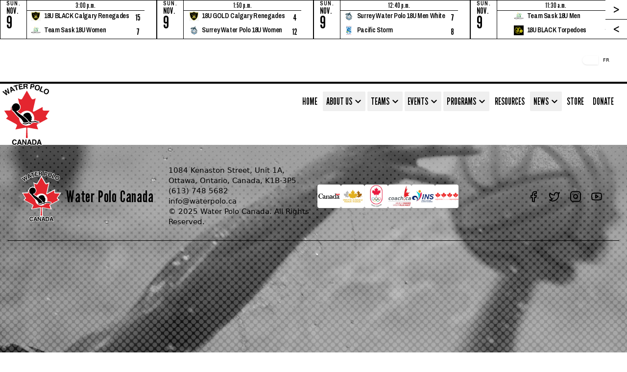

--- FILE ---
content_type: text/html; charset=utf-8
request_url: https://www.waterpolo.ca/division/1529/14105/gamesheet/792867
body_size: 14294
content:
<!DOCTYPE html>
<html lang="en"><head><meta charset="utf-8">
    <meta author="RAMP InterActive">
    <meta http-equiv="X-UA-Compatible" content="IE=edge">
    <meta name="viewport" content="width=device-width, initial-scale=1.0">
    <meta name="referrer" content="origin">
    <base href="/">
    <link nonce="LALA/wwf&#x2B;Aohqp98Yn1aE3ogkR0QrRgI8h8rxbkh1cE=" rel="preconnect" href="https://cloud3.rampinteractive.com" />
    <link nonce="LALA/wwf&#x2B;Aohqp98Yn1aE3ogkR0QrRgI8h8rxbkh1cE=" rel="preconnect" href="https://fonts.googleapis.com" />
    <link nonce="LALA/wwf&#x2B;Aohqp98Yn1aE3ogkR0QrRgI8h8rxbkh1cE=" rel="preconnect" href="https://fonts.gstatic.com" crossorigin />
    <link nonce="LALA/wwf&#x2B;Aohqp98Yn1aE3ogkR0QrRgI8h8rxbkh1cE=" rel="stylesheet" href="https://fonts.googleapis.com/css2?family=Archivo&#x2B;Narrow:ital,wght@0,400..700;1,400..700&amp;family=League&#x2B;Gothic:wdth@75..100&amp;family=Roboto:ital,wght@0,100..900;1,100..900&amp;family=Work&#x2B;Sans:ital,wght@0,100..900;1,100..900&amp;display=swap" />
    <link nonce="LALA/wwf&#x2B;Aohqp98Yn1aE3ogkR0QrRgI8h8rxbkh1cE=" rel="stylesheet" href="https://use.typekit.net/uai7zfu.css" integrity="sha384-RpP1tm0Vf/kjR8h1wjMf65WJwSMo24QmOtBRfVS5nS3DeAdBGX7iPGQSMiiKGY9&#x2B;" crossorigin="anonymous" />
    <link nonce="LALA/wwf&#x2B;Aohqp98Yn1aE3ogkR0QrRgI8h8rxbkh1cE=" rel="stylesheet" href="/css/style.css?v=1.28" />
    <title>Water Polo Canada : by RAMP InterActive</title><link nonce="LALA/wwf&#x2B;Aohqp98Yn1aE3ogkR0QrRgI8h8rxbkh1cE=" rel="stylesheet" href="/varcss/colors/2702" />
    <link nonce="LALA/wwf&#x2B;Aohqp98Yn1aE3ogkR0QrRgI8h8rxbkh1cE=" rel="stylesheet" href="/css/theme-extended.css" />
    <link nonce="LALA/wwf&#x2B;Aohqp98Yn1aE3ogkR0QrRgI8h8rxbkh1cE=" rel="icon" href="https://cloud3.rampinteractive.com/waterpoloca/css/img/assocLogo.svg" />
    <style nonce="LALA/wwf&#x2B;Aohqp98Yn1aE3ogkR0QrRgI8h8rxbkh1cE=">
        [x-cloak] {
            display: none;
        }
    </style></head>
<body data-enhance-nav="false" class="scroll-smooth overflow-x-hidden" x-data="{navbarOpen: false, scrolledFromTop: false}" x-init="window.pageYOffset &gt;= 60 ? scrolledFromTop = true : scrolledFromTop = false" @scroll.window="window.pageYOffset &gt;= 60 ? scrolledFromTop = true : scrolledFromTop = false"><section id="game-ticker-block"><div x-data="carousel()" x-init="init()" class="relative flex justify-between w-full"><div class="overflow-hidden" x-ref="viewport"><div class="flex transition-transform duration-300" x-ref="track" :style="`transform: translateX(-${currentIndex * step}px)`"><div class="game-ticker-card"><div class="game-ticker-date-container"><div class="game-ticker-day">Sun.</div>
                                <div class="game-ticker-month">Nov.</div>
                                <div class="game-ticker-day-date">9</div></div>

                            <div class="relative flex flex-col grow group"><div class="game-ticker-time">3:00 p.m.</div>
                                <div class="game-ticker-summary"><div class="game-ticker-teams-container"><div class="game-ticker-teams"><div class="game-ticker-team"><img src="https://cloud3.rampinteractive.com/waterpoloca/images/team-logos/43470733-dffd-4163-86f0-a1dc3f3e8042_Calgary Renegades Logo.png" class="game-ticker-team-logo" />
                                                18U BLACK Calgary Renegades </div>
                                            <div class="game-ticker-team"><img src="https://cloud3.rampinteractive.com/waterpoloca/images/team-logos/1335942e-d334-4994-b622-0888ad785487_WPS Logo.png" class="game-ticker-team-logo" />
                                                Team Sask 18U Women</div></div></div>
                                    <div class="game-ticker-score-container"><div class="game-ticker-score">15</div>
                                        <div class="game-ticker-score">7</div></div></div><div class="game-ticker-summary-overlay"><a href="/division/1529/33288/game/view/1736142"><h1>Game Summary</h1></a></div></div><div class="game-ticker-status-container bg-lighttones-600"><div class="game-ticker-status">Final</div></div></div><div class="game-ticker-card"><div class="game-ticker-date-container"><div class="game-ticker-day">Sun.</div>
                                <div class="game-ticker-month">Nov.</div>
                                <div class="game-ticker-day-date">9</div></div>

                            <div class="relative flex flex-col grow group"><div class="game-ticker-time">1:50 p.m.</div>
                                <div class="game-ticker-summary"><div class="game-ticker-teams-container"><div class="game-ticker-teams"><div class="game-ticker-team"><img src="https://cloud3.rampinteractive.com/waterpoloca/images/team-logos/1d3d2366-1029-4f22-a49f-721b90c3ff45_Calgary Renegades Logo.png" class="game-ticker-team-logo" />
                                                18U GOLD Calgary Renegades </div>
                                            <div class="game-ticker-team"><img src="https://cloud3.rampinteractive.com/waterpoloca/images/team-logos/69b5989e-4ea9-4d80-b2d7-21c45fcd8698_Surrey Logo.jpg" class="game-ticker-team-logo" />
                                                Surrey Water Polo 18U Women</div></div></div>
                                    <div class="game-ticker-score-container"><div class="game-ticker-score">4</div>
                                        <div class="game-ticker-score">12</div></div></div><div class="game-ticker-summary-overlay"><a href="/division/1529/33288/game/view/1736141"><h1>Game Summary</h1></a></div></div><div class="game-ticker-status-container bg-lighttones-600"><div class="game-ticker-status">Final</div></div></div><div class="game-ticker-card"><div class="game-ticker-date-container"><div class="game-ticker-day">Sun.</div>
                                <div class="game-ticker-month">Nov.</div>
                                <div class="game-ticker-day-date">9</div></div>

                            <div class="relative flex flex-col grow group"><div class="game-ticker-time">12:40 p.m.</div>
                                <div class="game-ticker-summary"><div class="game-ticker-teams-container"><div class="game-ticker-teams"><div class="game-ticker-team"><img src="https://cloud3.rampinteractive.com/waterpoloca/images/team-logos/2f116ebb-b87e-423a-b974-1241a430d8ab_Surrey Logo.jpg" class="game-ticker-team-logo" />
                                                Surrey Water Polo 18U Men White</div>
                                            <div class="game-ticker-team"><img src="https://cloud3.rampinteractive.com/waterpoloca/images/team-logos/e4ddf542-64e6-4ec7-b50a-6e99d976bcaf_Pacific Storm Logo.png" class="game-ticker-team-logo" />
                                                Pacific Storm</div></div></div>
                                    <div class="game-ticker-score-container"><div class="game-ticker-score">7</div>
                                        <div class="game-ticker-score">8</div></div></div><div class="game-ticker-summary-overlay"><a href="/division/1529/33288/game/view/1736140"><h1>Game Summary</h1></a></div></div><div class="game-ticker-status-container bg-lighttones-600"><div class="game-ticker-status">Final</div></div></div><div class="game-ticker-card"><div class="game-ticker-date-container"><div class="game-ticker-day">Sun.</div>
                                <div class="game-ticker-month">Nov.</div>
                                <div class="game-ticker-day-date">9</div></div>

                            <div class="relative flex flex-col grow group"><div class="game-ticker-time">11:30 a.m.</div>
                                <div class="game-ticker-summary"><div class="game-ticker-teams-container"><div class="game-ticker-teams"><div class="game-ticker-team"><img src="https://cloud3.rampinteractive.com/waterpoloca/images/team-logos/82357696-891b-4c72-a048-2c3b63e96044_WPS Logo.png" class="game-ticker-team-logo" />
                                                Team Sask 18U Men</div>
                                            <div class="game-ticker-team"><img src="https://cloud3.rampinteractive.com/waterpoloca/images/team-logos/9594e5b2-8060-41c2-87ae-07ac836df4cc_Calgary Torpedoes Logo.png" class="game-ticker-team-logo" />
                                                18U BLACK Torpedoes </div></div></div>
                                    <div class="game-ticker-score-container"><div class="game-ticker-score">16</div>
                                        <div class="game-ticker-score">14</div></div></div><div class="game-ticker-summary-overlay"><a href="/division/1529/33288/game/view/1736139"><h1>Game Summary</h1></a></div></div><div class="game-ticker-status-container bg-lighttones-600"><div class="game-ticker-status">Final</div></div></div><div class="game-ticker-card"><div class="game-ticker-date-container"><div class="game-ticker-day">Sun.</div>
                                <div class="game-ticker-month">Nov.</div>
                                <div class="game-ticker-day-date">9</div></div>

                            <div class="relative flex flex-col grow group"><div class="game-ticker-time">10:20 a.m.</div>
                                <div class="game-ticker-summary"><div class="game-ticker-teams-container"><div class="game-ticker-teams"><div class="game-ticker-team"><img src="https://cloud3.rampinteractive.com/waterpoloca/images/team-logos/b283a55b-9e78-4024-bf9b-db03f52bdbc2_Edmonton Tsunami Logo.png" class="game-ticker-team-logo" />
                                                Edmonton Tsunami 18U Men</div>
                                            <div class="game-ticker-team"><img src="https://cloud3.rampinteractive.com/waterpoloca/images/team-logos/0abf5663-948b-4c0d-92a5-919cc1fba22d_Surrey Logo.jpg" class="game-ticker-team-logo" />
                                                Surrey Water Polo 18U Men Blue</div></div></div>
                                    <div class="game-ticker-score-container"><div class="game-ticker-score">7</div>
                                        <div class="game-ticker-score">8</div></div></div><div class="game-ticker-summary-overlay"><a href="/division/1529/33288/game/view/1736138"><h1>Game Summary</h1></a></div></div><div class="game-ticker-status-container bg-lighttones-600"><div class="game-ticker-status">Final</div></div></div><div class="game-ticker-card"><div class="game-ticker-date-container"><div class="game-ticker-day">Sun.</div>
                                <div class="game-ticker-month">Nov.</div>
                                <div class="game-ticker-day-date">9</div></div>

                            <div class="relative flex flex-col grow group"><div class="game-ticker-time">9:10 a.m.</div>
                                <div class="game-ticker-summary"><div class="game-ticker-teams-container"><div class="game-ticker-teams"><div class="game-ticker-team"><img src="https://cloud3.rampinteractive.com/waterpoloca/images/team-logos/69b5989e-4ea9-4d80-b2d7-21c45fcd8698_Surrey Logo.jpg" class="game-ticker-team-logo" />
                                                Surrey Water Polo 18U Women</div>
                                            <div class="game-ticker-team"><img src="https://cloud3.rampinteractive.com/waterpoloca/images/team-logos/a084c240-a92b-4bb2-b8fc-3aaec6356835_Edmonton Tsunami Logo.png" class="game-ticker-team-logo" />
                                                Edmonton Tsunami 18U Women</div></div></div>
                                    <div class="game-ticker-score-container"><div class="game-ticker-score">8</div>
                                        <div class="game-ticker-score">4</div></div></div><div class="game-ticker-summary-overlay"><a href="/division/1529/33288/game/view/1736137"><h1>Game Summary</h1></a></div></div><div class="game-ticker-status-container bg-lighttones-600"><div class="game-ticker-status">Final</div></div></div><div class="game-ticker-card"><div class="game-ticker-date-container"><div class="game-ticker-day">Sun.</div>
                                <div class="game-ticker-month">Nov.</div>
                                <div class="game-ticker-day-date">9</div></div>

                            <div class="relative flex flex-col grow group"><div class="game-ticker-time">8:00 a.m.</div>
                                <div class="game-ticker-summary"><div class="game-ticker-teams-container"><div class="game-ticker-teams"><div class="game-ticker-team"><img src="https://cloud3.rampinteractive.com/waterpoloca/images/team-logos/1335942e-d334-4994-b622-0888ad785487_WPS Logo.png" class="game-ticker-team-logo" />
                                                Team Sask 18U Women</div>
                                            <div class="game-ticker-team"><img src="https://cloud3.rampinteractive.com/waterpoloca/images/team-logos/1d3d2366-1029-4f22-a49f-721b90c3ff45_Calgary Renegades Logo.png" class="game-ticker-team-logo" />
                                                18U GOLD Calgary Renegades </div></div></div>
                                    <div class="game-ticker-score-container"><div class="game-ticker-score">8</div>
                                        <div class="game-ticker-score">3</div></div></div><div class="game-ticker-summary-overlay"><a href="/division/1529/33288/game/view/1736136"><h1>Game Summary</h1></a></div></div><div class="game-ticker-status-container bg-lighttones-600"><div class="game-ticker-status">Final</div></div></div><div class="game-ticker-card"><div class="game-ticker-date-container"><div class="game-ticker-day">Sat.</div>
                                <div class="game-ticker-month">Nov.</div>
                                <div class="game-ticker-day-date">8</div></div>

                            <div class="relative flex flex-col grow group"><div class="game-ticker-time">8:10 p.m.</div>
                                <div class="game-ticker-summary"><div class="game-ticker-teams-container"><div class="game-ticker-teams"><div class="game-ticker-team"><img src="https://cloud3.rampinteractive.com/waterpoloca/images/team-logos/43470733-dffd-4163-86f0-a1dc3f3e8042_Calgary Renegades Logo.png" class="game-ticker-team-logo" />
                                                18U BLACK Calgary Renegades </div>
                                            <div class="game-ticker-team"><img src="https://cloud3.rampinteractive.com/waterpoloca/images/team-logos/69b5989e-4ea9-4d80-b2d7-21c45fcd8698_Surrey Logo.jpg" class="game-ticker-team-logo" />
                                                Surrey Water Polo 18U Women</div></div></div>
                                    <div class="game-ticker-score-container"><div class="game-ticker-score">15</div>
                                        <div class="game-ticker-score">9</div></div></div><div class="game-ticker-summary-overlay"><a href="/division/1529/33288/game/view/1736135"><h1>Game Summary</h1></a></div></div><div class="game-ticker-status-container bg-lighttones-600"><div class="game-ticker-status">Final</div></div></div><div class="game-ticker-card"><div class="game-ticker-date-container"><div class="game-ticker-day">Sat.</div>
                                <div class="game-ticker-month">Nov.</div>
                                <div class="game-ticker-day-date">8</div></div>

                            <div class="relative flex flex-col grow group"><div class="game-ticker-time">7:00 p.m.</div>
                                <div class="game-ticker-summary"><div class="game-ticker-teams-container"><div class="game-ticker-teams"><div class="game-ticker-team"><img src="https://cloud3.rampinteractive.com/waterpoloca/images/team-logos/a084c240-a92b-4bb2-b8fc-3aaec6356835_Edmonton Tsunami Logo.png" class="game-ticker-team-logo" />
                                                Edmonton Tsunami 18U Women</div>
                                            <div class="game-ticker-team"><img src="https://cloud3.rampinteractive.com/waterpoloca/images/team-logos/1d3d2366-1029-4f22-a49f-721b90c3ff45_Calgary Renegades Logo.png" class="game-ticker-team-logo" />
                                                18U GOLD Calgary Renegades </div></div></div>
                                    <div class="game-ticker-score-container"><div class="game-ticker-score">6</div>
                                        <div class="game-ticker-score">8</div></div></div><div class="game-ticker-summary-overlay"><a href="/division/1529/33288/game/view/1736113"><h1>Game Summary</h1></a></div></div><div class="game-ticker-status-container bg-lighttones-600"><div class="game-ticker-status">Final</div></div></div><div class="game-ticker-card"><div class="game-ticker-date-container"><div class="game-ticker-day">Sat.</div>
                                <div class="game-ticker-month">Nov.</div>
                                <div class="game-ticker-day-date">8</div></div>

                            <div class="relative flex flex-col grow group"><div class="game-ticker-time">5:50 p.m.</div>
                                <div class="game-ticker-summary"><div class="game-ticker-teams-container"><div class="game-ticker-teams"><div class="game-ticker-team"><img src="https://cloud3.rampinteractive.com/waterpoloca/images/team-logos/9594e5b2-8060-41c2-87ae-07ac836df4cc_Calgary Torpedoes Logo.png" class="game-ticker-team-logo" />
                                                18U BLACK Torpedoes </div>
                                            <div class="game-ticker-team"><img src="https://cloud3.rampinteractive.com/waterpoloca/images/team-logos/0abf5663-948b-4c0d-92a5-919cc1fba22d_Surrey Logo.jpg" class="game-ticker-team-logo" />
                                                Surrey Water Polo 18U Men Blue</div></div></div>
                                    <div class="game-ticker-score-container"><div class="game-ticker-score">14</div>
                                        <div class="game-ticker-score">12</div></div></div><div class="game-ticker-summary-overlay"><a href="/division/1529/33288/game/view/1736112"><h1>Game Summary</h1></a></div></div><div class="game-ticker-status-container bg-lighttones-600"><div class="game-ticker-status">Final</div></div></div></div></div>
            <div class="content-center game-ticker-arrow-container"><button @click="next" class="game-ticker-arrow" aria-label="Next">
                    &gt;
                </button>
                <button @click="prev" class="game-ticker-arrow" aria-label="Previous">
                    &lt;
                </button></div></div></section><header x-data="navShrink()" x-init="init()" class="sticky top-0 z-50"><div id="assoc-menu-block"><div class="assoc-menu-scroll" :style="navStyle"><div class="flex flex-row justify-between items-center"><div class="flex align-middle" x-data="{ assocMenuIsOpen: false }"><button type="button" @click="assocMenuIsOpen = true" class="btn-topbar slide-in-right inline-block relative py-2 px-2">Divisions<svg xmlns="http://www.w3.org/2000/svg" viewBox="0 0 24 24" xml:space="preserve" fill="currentColor" class="inline w-3 h-3 mx-1 animate-bounce tranistion-all duration-200"><polygon points="0,5 12,18 24,5"></polygon></svg></button>
                        <div x-show="assocMenuIsOpen" @click.outside="assocMenuIsOpen = false" class="modal-pop" x-cloak><div @click.outside="assocMenuIsOpen = false" class="modal-base max-w-2xl h-[90vh]" x-show="assocMenuIsOpen" x-transition:enter="ease-in-out duration-200" x-transition:enter-start="opacity-0 scale-90" x-transition:enter-end="opacity-100 scale-100" x-transition:leave="ease-in-out duration-200" x-transition:leave-start="opacity-100 scale-100 translate-y-0" x-transition:leave-end="opacity-0 scale-90 translate-y-2"><div class="modal-close-container"><button @click="assocMenuIsOpen = false" class="modal-close-btn" aria-label="Close Modal"><span class="sr-only">Close</span>
                                        <svg class="h-4 w-4" xmlns="http://www.w3.org/2000/svg" fill="none" viewBox="0 0 24 24" stroke="currentColor" aria-hidden="true"><path stroke-linecap="square" stroke-linejoin="round" stroke-width="4" d="M6 18L18 6M6 6l12 12"></path></svg></button></div>
                                <div x-data="{ activeTab: 1 }" x-cloak><div class="flex w-full items-center text-center justify-center border-b-2 pane-primary py-4"><div class="inline-flex flex-wrap justify-center bg-midtones-200 rounded-full p-1"><button id="tab-1" class="flex-1 modal-tab-btn" :class="activeTab === 1 ? &#x27;bg-white text-midtones-900&#x27; : &#x27;text-midtones-600 hover:text-darktone&#x27;" @click="activeTab = 1">Divisions</button></div></div>
                                    <div class="w-full"><div class="relative flex flex-col"><article id="tabpanel-1" class="w-full" x-show="activeTab === 1" x-transition:enter="transition ease-[cubic-bezier(0.68,-0.3,0.32,1)] duration-700 transform order-first" x-transition:enter-start="opacity-0 -translate-y-8" x-transition:enter-end="opacity-100 translate-y-0" x-transition:leave="transition ease-[cubic-bezier(0.68,-0.3,0.32,1)] duration-300 transform absolute" x-transition:leave-start="opacity-100 translate-y-0" x-transition:leave-end="opacity-0 translate-y-12"><div x-data="{ expanded: false }" class="modal-menu-title-container"><button id="accordion-menu-title-1529" type="button" class="modal-menu-accordion modal-menu-accordion-title" @click="expanded = !expanded" :aria-expanded="expanded" aria-controls="assoc-menu-text-1529"><span>National Championship League</span>
                    <svg class="fill-white shrink-0 ml-8" width="16" height="16" xmlns="http://www.w3.org/2000/svg"><rect y="7" width="16" height="2" rx="1" class="transform origin-center transition duration-200 ease-out" :class="{'!rotate-180': expanded}"></rect>
                        <rect y="7" width="16" height="2" rx="1" class="transform origin-center rotate-90 transition duration-200 ease-out" :class="{'!rotate-180': expanded}"></rect></svg></button><div class="modal-menu-accordion-drawer" :class="expanded ? &#x27;grid-rows-[1fr] opacity-100&#x27; : &#x27;grid-rows-[0fr] opacity-0&#x27;"><div class="overflow-hidden div-schedule-links"></div></div><div id="accordion-menu-drawer-33492" role="region" aria-labelledby="accordion-menu-title-33492" class="modal-menu-accordion-drawer" :class="expanded ? &#x27;grid-rows-[1fr] opacity-100&#x27; : &#x27;grid-rows-[0fr] opacity-0&#x27;"><div x-data="{ expanded: false }" class="modal-menu-subtitle-container overflow-hidden"><button id="accordion-submenu-title-33492" type="button" class="modal-menu-accordion modal-menu-subaccordion-title" @click="expanded = !expanded" :aria-expanded="expanded" aria-controls="assoc-menu-text-1529"><span>16U NCL East / 16M LCC L&#x27;Est</span>
                                <svg class="fill-white shrink-0 ml-8" width="16" height="16" xmlns="http://www.w3.org/2000/svg"><rect y="7" width="16" height="2" rx="1" class="transform origin-center transition duration-200 ease-out" :class="{'!rotate-180': expanded}"></rect>
                                    <rect y="7" width="16" height="2" rx="1" class="transform origin-center rotate-90 transition duration-200 ease-out" :class="{'!rotate-180': expanded}"></rect></svg></button>

                            <div id="accordion-menu-drawer-33492" role="region" aria-labelledby="accordion-menu-title-33492" class="modal-menu-accordion-drawer" :class="expanded ? &#x27;grid-rows-[1fr] opacity-100&#x27; : &#x27;grid-rows-[0fr] opacity-0&#x27;"><div class="overflow-hidden"><div class="div-schedule-links"><a href="/division/1529/33492/schedule">Schedule</a>
                                            <a href="/division/1529/33492/standings">Standings</a><a href="/division/1529/33492/leaders">Leaders</a>
                                                <a href="/division/1529/33492/rosters">Rosters</a></div>
                                    <ul class="flex flex-col mt-0"><a target="_parent" href="/team/13009/1529/33492/348707/" class="modal-submenu-item"><p>Shadow U16 Girls</p></a></ul></div></div></div></div><div id="accordion-menu-drawer-33505" role="region" aria-labelledby="accordion-menu-title-33505" class="modal-menu-accordion-drawer" :class="expanded ? &#x27;grid-rows-[1fr] opacity-100&#x27; : &#x27;grid-rows-[0fr] opacity-0&#x27;"><div x-data="{ expanded: false }" class="modal-menu-subtitle-container overflow-hidden"><button id="accordion-submenu-title-33505" type="button" class="modal-menu-accordion modal-menu-subaccordion-title" @click="expanded = !expanded" :aria-expanded="expanded" aria-controls="assoc-menu-text-1529"><span>16U NCL West / 16M LCC L&#x27;OUEST</span>
                                <svg class="fill-white shrink-0 ml-8" width="16" height="16" xmlns="http://www.w3.org/2000/svg"><rect y="7" width="16" height="2" rx="1" class="transform origin-center transition duration-200 ease-out" :class="{'!rotate-180': expanded}"></rect>
                                    <rect y="7" width="16" height="2" rx="1" class="transform origin-center rotate-90 transition duration-200 ease-out" :class="{'!rotate-180': expanded}"></rect></svg></button>

                            <div id="accordion-menu-drawer-33505" role="region" aria-labelledby="accordion-menu-title-33505" class="modal-menu-accordion-drawer" :class="expanded ? &#x27;grid-rows-[1fr] opacity-100&#x27; : &#x27;grid-rows-[0fr] opacity-0&#x27;"><div class="overflow-hidden"><div class="div-schedule-links"><a href="/division/1529/33505/schedule">Schedule</a>
                                            <a href="/division/1529/33505/standings">Standings</a><a href="/division/1529/33505/leaders">Leaders</a>
                                                <a href="/division/1529/33505/rosters">Rosters</a></div>
                                    <ul class="flex flex-col mt-0"><a target="_parent" href="/team/13009/1529/33505/348706/" class="modal-submenu-item"><p>Renegades 16U Black and Gold</p></a></ul></div></div></div></div><div id="accordion-menu-drawer-35781" role="region" aria-labelledby="accordion-menu-title-35781" class="modal-menu-accordion-drawer" :class="expanded ? &#x27;grid-rows-[1fr] opacity-100&#x27; : &#x27;grid-rows-[0fr] opacity-0&#x27;"><div x-data="{ expanded: false }" class="modal-menu-subtitle-container overflow-hidden"><button id="accordion-submenu-title-35781" type="button" class="modal-menu-accordion modal-menu-subaccordion-title" @click="expanded = !expanded" :aria-expanded="expanded" aria-controls="assoc-menu-text-1529"><span>18U NCL East / LCC 18M L&#x27;Est</span>
                                <svg class="fill-white shrink-0 ml-8" width="16" height="16" xmlns="http://www.w3.org/2000/svg"><rect y="7" width="16" height="2" rx="1" class="transform origin-center transition duration-200 ease-out" :class="{'!rotate-180': expanded}"></rect>
                                    <rect y="7" width="16" height="2" rx="1" class="transform origin-center rotate-90 transition duration-200 ease-out" :class="{'!rotate-180': expanded}"></rect></svg></button>

                            <div id="accordion-menu-drawer-35781" role="region" aria-labelledby="accordion-menu-title-35781" class="modal-menu-accordion-drawer" :class="expanded ? &#x27;grid-rows-[1fr] opacity-100&#x27; : &#x27;grid-rows-[0fr] opacity-0&#x27;"><div class="overflow-hidden"><div class="div-schedule-links"><a href="/division/1529/35781/schedule">Schedule</a>
                                            <a href="/division/1529/35781/standings">Standings</a><a href="/division/1529/35781/leaders">Leaders</a>
                                                <a href="/division/1529/35781/rosters">Rosters</a></div>
                                    <ul class="flex flex-col mt-0"></ul></div></div></div></div><div id="accordion-menu-drawer-33288" role="region" aria-labelledby="accordion-menu-title-33288" class="modal-menu-accordion-drawer" :class="expanded ? &#x27;grid-rows-[1fr] opacity-100&#x27; : &#x27;grid-rows-[0fr] opacity-0&#x27;"><div x-data="{ expanded: false }" class="modal-menu-subtitle-container overflow-hidden"><button id="accordion-submenu-title-33288" type="button" class="modal-menu-accordion modal-menu-subaccordion-title" @click="expanded = !expanded" :aria-expanded="expanded" aria-controls="assoc-menu-text-1529"><span>18U NCL West / LCC 18M L&#x27;Ouest</span>
                                <svg class="fill-white shrink-0 ml-8" width="16" height="16" xmlns="http://www.w3.org/2000/svg"><rect y="7" width="16" height="2" rx="1" class="transform origin-center transition duration-200 ease-out" :class="{'!rotate-180': expanded}"></rect>
                                    <rect y="7" width="16" height="2" rx="1" class="transform origin-center rotate-90 transition duration-200 ease-out" :class="{'!rotate-180': expanded}"></rect></svg></button>

                            <div id="accordion-menu-drawer-33288" role="region" aria-labelledby="accordion-menu-title-33288" class="modal-menu-accordion-drawer" :class="expanded ? &#x27;grid-rows-[1fr] opacity-100&#x27; : &#x27;grid-rows-[0fr] opacity-0&#x27;"><div class="overflow-hidden"><div class="div-schedule-links"><a href="/division/1529/33288/home">Welcome</a><a href="/division/1529/33288/home">18U NCL West / LCC 18M L&#x27;Ouest Home Page</a><a href="/division/1529/33288/schedule">Schedule</a>
                                            <a href="/division/1529/33288/standings">Standings</a><a href="/division/1529/33288/leaders">Leaders</a>
                                                <a href="/division/1529/33288/rosters">Rosters</a><a href="/division/1529/33288/content/Welcome">Welcome</a></div>
                                    <ul class="flex flex-col mt-0"><a target="_parent" href="/team/13009/1529/33288/348852/" class="modal-submenu-item"><img src="https://cloud3.rampinteractive.com/waterpoloca/images/team-logos/9594e5b2-8060-41c2-87ae-07ac836df4cc_Calgary Torpedoes Logo.png" alt="18U BLACK Torpedoes " id="18U BLACK Torpedoes " class="inline h-5 w-5 m-1" /><p>18U BLACK Torpedoes </p></a><a target="_parent" href="/team/13009/1529/33288/348853/" class="modal-submenu-item"><img src="https://cloud3.rampinteractive.com/waterpoloca/images/team-logos/2f116ebb-b87e-423a-b974-1241a430d8ab_Surrey Logo.jpg" alt="Surrey Water Polo 18U Men White" id="Surrey Water Polo 18U Men White" class="inline h-5 w-5 m-1" /><p>Surrey Water Polo 18U Men White</p></a><a target="_parent" href="/team/13009/1529/33288/348854/" class="modal-submenu-item"><img src="https://cloud3.rampinteractive.com/waterpoloca/images/team-logos/0abf5663-948b-4c0d-92a5-919cc1fba22d_Surrey Logo.jpg" alt="Surrey Water Polo 18U Men Blue" id="Surrey Water Polo 18U Men Blue" class="inline h-5 w-5 m-1" /><p>Surrey Water Polo 18U Men Blue</p></a><a target="_parent" href="/team/13009/1529/33288/348855/" class="modal-submenu-item"><img src="https://cloud3.rampinteractive.com/waterpoloca/images/team-logos/69b5989e-4ea9-4d80-b2d7-21c45fcd8698_Surrey Logo.jpg" alt="Surrey Water Polo 18U Women" id="Surrey Water Polo 18U Women" class="inline h-5 w-5 m-1" /><p>Surrey Water Polo 18U Women</p></a><a target="_parent" href="/team/13009/1529/33288/348856/" class="modal-submenu-item"><img src="https://cloud3.rampinteractive.com/waterpoloca/images/team-logos/e4ddf542-64e6-4ec7-b50a-6e99d976bcaf_Pacific Storm Logo.png" alt="Pacific Storm" id="Pacific Storm" class="inline h-5 w-5 m-1" /><p>Pacific Storm</p></a><a target="_parent" href="/team/13009/1529/33288/348857/" class="modal-submenu-item"><img src="https://cloud3.rampinteractive.com/waterpoloca/images/team-logos/a084c240-a92b-4bb2-b8fc-3aaec6356835_Edmonton Tsunami Logo.png" alt="Edmonton Tsunami 18U Women" id="Edmonton Tsunami 18U Women" class="inline h-5 w-5 m-1" /><p>Edmonton Tsunami 18U Women</p></a><a target="_parent" href="/team/13009/1529/33288/348858/" class="modal-submenu-item"><img src="https://cloud3.rampinteractive.com/waterpoloca/images/team-logos/b283a55b-9e78-4024-bf9b-db03f52bdbc2_Edmonton Tsunami Logo.png" alt="Edmonton Tsunami 18U Men" id="Edmonton Tsunami 18U Men" class="inline h-5 w-5 m-1" /><p>Edmonton Tsunami 18U Men</p></a><a target="_parent" href="/team/13009/1529/33288/348859/" class="modal-submenu-item"><img src="https://cloud3.rampinteractive.com/waterpoloca/images/team-logos/43470733-dffd-4163-86f0-a1dc3f3e8042_Calgary Renegades Logo.png" alt="18U BLACK Calgary Renegades " id="18U BLACK Calgary Renegades " class="inline h-5 w-5 m-1" /><p>18U BLACK Calgary Renegades </p></a><a target="_parent" href="/team/13009/1529/33288/348860/" class="modal-submenu-item"><img src="https://cloud3.rampinteractive.com/waterpoloca/images/team-logos/c2582237-2ee3-4b1f-9854-c839d5a10206_Calgary Torpedoes Logo.png" alt="18U GOLD Torpedoes " id="18U GOLD Torpedoes " class="inline h-5 w-5 m-1" /><p>18U GOLD Torpedoes </p></a><a target="_parent" href="/team/13009/1529/33288/348861/" class="modal-submenu-item"><img src="https://cloud3.rampinteractive.com/waterpoloca/images/team-logos/1d3d2366-1029-4f22-a49f-721b90c3ff45_Calgary Renegades Logo.png" alt="18U GOLD Calgary Renegades " id="18U GOLD Calgary Renegades " class="inline h-5 w-5 m-1" /><p>18U GOLD Calgary Renegades </p></a><a target="_parent" href="/team/13009/1529/33288/348995/" class="modal-submenu-item"><img src="https://cloud3.rampinteractive.com/waterpoloca/images/team-logos/82357696-891b-4c72-a048-2c3b63e96044_WPS Logo.png" alt="Team Sask 18U Men" id="Team Sask 18U Men" class="inline h-5 w-5 m-1" /><p>Team Sask 18U Men</p></a><a target="_parent" href="/team/13009/1529/33288/348996/" class="modal-submenu-item"><img src="https://cloud3.rampinteractive.com/waterpoloca/images/team-logos/1335942e-d334-4994-b622-0888ad785487_WPS Logo.png" alt="Team Sask 18U Women" id="Team Sask 18U Women" class="inline h-5 w-5 m-1" /><p>Team Sask 18U Women</p></a></ul></div></div></div></div><div id="accordion-menu-drawer-35783" role="region" aria-labelledby="accordion-menu-title-35783" class="modal-menu-accordion-drawer" :class="expanded ? &#x27;grid-rows-[1fr] opacity-100&#x27; : &#x27;grid-rows-[0fr] opacity-0&#x27;"><div x-data="{ expanded: false }" class="modal-menu-subtitle-container overflow-hidden"><button id="accordion-submenu-title-35783" type="button" class="modal-menu-accordion modal-menu-subaccordion-title" @click="expanded = !expanded" :aria-expanded="expanded" aria-controls="assoc-menu-text-1529"><span>Senior NCL East / S&#xE9;nior LCC L&#x27;Est</span>
                                <svg class="fill-white shrink-0 ml-8" width="16" height="16" xmlns="http://www.w3.org/2000/svg"><rect y="7" width="16" height="2" rx="1" class="transform origin-center transition duration-200 ease-out" :class="{'!rotate-180': expanded}"></rect>
                                    <rect y="7" width="16" height="2" rx="1" class="transform origin-center rotate-90 transition duration-200 ease-out" :class="{'!rotate-180': expanded}"></rect></svg></button>

                            <div id="accordion-menu-drawer-35783" role="region" aria-labelledby="accordion-menu-title-35783" class="modal-menu-accordion-drawer" :class="expanded ? &#x27;grid-rows-[1fr] opacity-100&#x27; : &#x27;grid-rows-[0fr] opacity-0&#x27;"><div class="overflow-hidden"><div class="div-schedule-links"><a href="/division/1529/35783/schedule">Schedule</a>
                                            <a href="/division/1529/35783/standings">Standings</a><a href="/division/1529/35783/leaders">Leaders</a>
                                                <a href="/division/1529/35783/rosters">Rosters</a></div>
                                    <ul class="flex flex-col mt-0"></ul></div></div></div></div><div id="accordion-menu-drawer-35782" role="region" aria-labelledby="accordion-menu-title-35782" class="modal-menu-accordion-drawer" :class="expanded ? &#x27;grid-rows-[1fr] opacity-100&#x27; : &#x27;grid-rows-[0fr] opacity-0&#x27;"><div x-data="{ expanded: false }" class="modal-menu-subtitle-container overflow-hidden"><button id="accordion-submenu-title-35782" type="button" class="modal-menu-accordion modal-menu-subaccordion-title" @click="expanded = !expanded" :aria-expanded="expanded" aria-controls="assoc-menu-text-1529"><span>Senior NCL West / S&#xE9;nior LCC L&#x27;Ouest</span>
                                <svg class="fill-white shrink-0 ml-8" width="16" height="16" xmlns="http://www.w3.org/2000/svg"><rect y="7" width="16" height="2" rx="1" class="transform origin-center transition duration-200 ease-out" :class="{'!rotate-180': expanded}"></rect>
                                    <rect y="7" width="16" height="2" rx="1" class="transform origin-center rotate-90 transition duration-200 ease-out" :class="{'!rotate-180': expanded}"></rect></svg></button>

                            <div id="accordion-menu-drawer-35782" role="region" aria-labelledby="accordion-menu-title-35782" class="modal-menu-accordion-drawer" :class="expanded ? &#x27;grid-rows-[1fr] opacity-100&#x27; : &#x27;grid-rows-[0fr] opacity-0&#x27;"><div class="overflow-hidden"><div class="div-schedule-links"><a href="/division/1529/35782/schedule">Schedule</a>
                                            <a href="/division/1529/35782/standings">Standings</a><a href="/division/1529/35782/leaders">Leaders</a>
                                                <a href="/division/1529/35782/rosters">Rosters</a></div>
                                    <ul class="flex flex-col mt-0"></ul></div></div></div></div><div id="accordion-menu-drawer-35784" role="region" aria-labelledby="accordion-menu-title-35784" class="modal-menu-accordion-drawer" :class="expanded ? &#x27;grid-rows-[1fr] opacity-100&#x27; : &#x27;grid-rows-[0fr] opacity-0&#x27;"><div x-data="{ expanded: false }" class="modal-menu-subtitle-container overflow-hidden"><button id="accordion-submenu-title-35784" type="button" class="modal-menu-accordion modal-menu-subaccordion-title" @click="expanded = !expanded" :aria-expanded="expanded" aria-controls="assoc-menu-text-1529"><span>16U NCL National Championships / LCC 16M Championnats Nationaux</span>
                                <svg class="fill-white shrink-0 ml-8" width="16" height="16" xmlns="http://www.w3.org/2000/svg"><rect y="7" width="16" height="2" rx="1" class="transform origin-center transition duration-200 ease-out" :class="{'!rotate-180': expanded}"></rect>
                                    <rect y="7" width="16" height="2" rx="1" class="transform origin-center rotate-90 transition duration-200 ease-out" :class="{'!rotate-180': expanded}"></rect></svg></button>

                            <div id="accordion-menu-drawer-35784" role="region" aria-labelledby="accordion-menu-title-35784" class="modal-menu-accordion-drawer" :class="expanded ? &#x27;grid-rows-[1fr] opacity-100&#x27; : &#x27;grid-rows-[0fr] opacity-0&#x27;"><div class="overflow-hidden"><div class="div-schedule-links"><a href="/division/1529/35784/schedule">Schedule</a>
                                            <a href="/division/1529/35784/standings">Standings</a><a href="/division/1529/35784/leaders">Leaders</a>
                                                <a href="/division/1529/35784/rosters">Rosters</a></div>
                                    <ul class="flex flex-col mt-0"></ul></div></div></div></div><div id="accordion-menu-drawer-33951" role="region" aria-labelledby="accordion-menu-title-33951" class="modal-menu-accordion-drawer" :class="expanded ? &#x27;grid-rows-[1fr] opacity-100&#x27; : &#x27;grid-rows-[0fr] opacity-0&#x27;"><div x-data="{ expanded: false }" class="modal-menu-subtitle-container overflow-hidden"><button id="accordion-submenu-title-33951" type="button" class="modal-menu-accordion modal-menu-subaccordion-title" @click="expanded = !expanded" :aria-expanded="expanded" aria-controls="assoc-menu-text-1529"><span>18U NCL National Championships / LCC 18M Championnats Nationaux</span>
                                <svg class="fill-white shrink-0 ml-8" width="16" height="16" xmlns="http://www.w3.org/2000/svg"><rect y="7" width="16" height="2" rx="1" class="transform origin-center transition duration-200 ease-out" :class="{'!rotate-180': expanded}"></rect>
                                    <rect y="7" width="16" height="2" rx="1" class="transform origin-center rotate-90 transition duration-200 ease-out" :class="{'!rotate-180': expanded}"></rect></svg></button>

                            <div id="accordion-menu-drawer-33951" role="region" aria-labelledby="accordion-menu-title-33951" class="modal-menu-accordion-drawer" :class="expanded ? &#x27;grid-rows-[1fr] opacity-100&#x27; : &#x27;grid-rows-[0fr] opacity-0&#x27;"><div class="overflow-hidden"><div class="div-schedule-links"><a href="/division/1529/33951/schedule">Schedule</a>
                                            <a href="/division/1529/33951/standings">Standings</a><a href="/division/1529/33951/leaders">Leaders</a>
                                                <a href="/division/1529/33951/rosters">Rosters</a></div>
                                    <ul class="flex flex-col mt-0"></ul></div></div></div></div><div id="accordion-menu-drawer-33710" role="region" aria-labelledby="accordion-menu-title-33710" class="modal-menu-accordion-drawer" :class="expanded ? &#x27;grid-rows-[1fr] opacity-100&#x27; : &#x27;grid-rows-[0fr] opacity-0&#x27;"><div x-data="{ expanded: false }" class="modal-menu-subtitle-container overflow-hidden"><button id="accordion-submenu-title-33710" type="button" class="modal-menu-accordion modal-menu-subaccordion-title" @click="expanded = !expanded" :aria-expanded="expanded" aria-controls="assoc-menu-text-1529"><span>Senior National Championships / Championnats Nationaux S&#xE9;nior</span>
                                <svg class="fill-white shrink-0 ml-8" width="16" height="16" xmlns="http://www.w3.org/2000/svg"><rect y="7" width="16" height="2" rx="1" class="transform origin-center transition duration-200 ease-out" :class="{'!rotate-180': expanded}"></rect>
                                    <rect y="7" width="16" height="2" rx="1" class="transform origin-center rotate-90 transition duration-200 ease-out" :class="{'!rotate-180': expanded}"></rect></svg></button>

                            <div id="accordion-menu-drawer-33710" role="region" aria-labelledby="accordion-menu-title-33710" class="modal-menu-accordion-drawer" :class="expanded ? &#x27;grid-rows-[1fr] opacity-100&#x27; : &#x27;grid-rows-[0fr] opacity-0&#x27;"><div class="overflow-hidden"><div class="div-schedule-links"><a href="/division/1529/33710/schedule">Schedule</a>
                                            <a href="/division/1529/33710/standings">Standings</a><a href="/division/1529/33710/leaders">Leaders</a>
                                                <a href="/division/1529/33710/rosters">Rosters</a></div>
                                    <ul class="flex flex-col mt-0"></ul></div></div></div></div></div></article></div></div></div></div></div></div><div x-data="{ lang: &#x27;en&#x27; }" class="lang-pill-container"><a href="/Culture/SetCulture?culture=en-CA&amp;redirectUri=%2Fdivision%2F1529%2F14105%2Fgamesheet%2F792867" class="lang-pill-base lang-pill-active">
                    EN
                </a><a href="/Culture/SetCulture?culture=fr-CA&amp;redirectUri=%2Fdivision%2F1529%2F14105%2Fgamesheet%2F792867" class="lang-pill-base lang-pill-inactive">
                    FR
                </a></div></div></div></div><section class="user-menu-base"><div class="user-menu-scroll" :style="navStyle"><div class="hidden md:inline z-50"><a href="/"><img src="https://cloud3.rampinteractive.com/waterpoloca/css/img/assocLogo.svg" alt="Water Polo Canada" class="user-menu-scroll-logo" :style="logoStyle" /></a></div>
            <div class="grow md:overflow-hidden content-center" x-data="navMenu()" x-init="init()" x-effect="document.body.style.overflow = mobileOpen ? &#x27;hidden&#x27; : &#x27;&#x27;" @keydown.escape="closeMenus()" @click.outside="closeMenus()"><div class="flex items-center justify-between md:hidden px-2"><div class="inline md:hidden mr-8 md:min-w-24 z-50"><a href="/"><img src="https://cloud3.rampinteractive.com/waterpoloca/css/img/assocLogo.svg" alt="Water Polo Canada" class="h-12 z-40 drop-shadow-none shadow-black md:drop-shadow-md md:-my-2 transition-all duration-300" /></a></div>
                    
                    <div class="flex"><button id="menu-btn" type="button" class="hamburger md:hidden focus:outline-none" @click="toggleMobileMenu()" aria-label="Toggle menu"><span class="hamburger-top"></span>
                            <span class="hamburger-mid"></span>
                            <span class="hamburger-bot"></span></button></div></div>
                
                <nav class="hidden md:block content-center"><ul id="user-menu" class="user-menu-scroll-text" :style="linkStyle"><li class="block shrink-0 relative pr-1"><a href="https://www.waterpolo.ca" target="_self" class="user-menu-item">HOME</a></li><li class="block shrink-0 relative pr-1"><button class="user-menu-item" @click="toggleSubmenu(&#x27;mnu_18553&#x27;)" :aria-expanded="(openMenu === &#x27;mnu_18553&#x27;).toString()" aria-haspopup="true">ABOUT US
                                        <svg :class="{ 'rotate-180': openMenu === 'about' }" class="w-4 h-4 ml-1 transition-transform duration-300" fill="none" stroke="currentColor" stroke-width="3" viewBox="0 0 24 24"><path stroke-linecap="round" stroke-linejoin="round" d="M19 9l-7 7-7-7"></path></svg></button></li><li class="block shrink-0 relative pr-1"><button class="user-menu-item" @click="toggleSubmenu(&#x27;mnu_20901&#x27;)" :aria-expanded="(openMenu === &#x27;mnu_20901&#x27;).toString()" aria-haspopup="true">TEAMS
                                        <svg :class="{ 'rotate-180': openMenu === 'about' }" class="w-4 h-4 ml-1 transition-transform duration-300" fill="none" stroke="currentColor" stroke-width="3" viewBox="0 0 24 24"><path stroke-linecap="round" stroke-linejoin="round" d="M19 9l-7 7-7-7"></path></svg></button></li><li class="block shrink-0 relative pr-1"><button class="user-menu-item" @click="toggleSubmenu(&#x27;mnu_30289&#x27;)" :aria-expanded="(openMenu === &#x27;mnu_30289&#x27;).toString()" aria-haspopup="true">EVENTS
                                        <svg :class="{ 'rotate-180': openMenu === 'about' }" class="w-4 h-4 ml-1 transition-transform duration-300" fill="none" stroke="currentColor" stroke-width="3" viewBox="0 0 24 24"><path stroke-linecap="round" stroke-linejoin="round" d="M19 9l-7 7-7-7"></path></svg></button></li><li class="block shrink-0 relative pr-1"><button class="user-menu-item" @click="toggleSubmenu(&#x27;mnu_23540&#x27;)" :aria-expanded="(openMenu === &#x27;mnu_23540&#x27;).toString()" aria-haspopup="true">PROGRAMS
                                        <svg :class="{ 'rotate-180': openMenu === 'about' }" class="w-4 h-4 ml-1 transition-transform duration-300" fill="none" stroke="currentColor" stroke-width="3" viewBox="0 0 24 24"><path stroke-linecap="round" stroke-linejoin="round" d="M19 9l-7 7-7-7"></path></svg></button></li><li class="block shrink-0 relative pr-1"><a href="/content/resources" target="_self" class="user-menu-item">RESOURCES</a></li><li class="block shrink-0 relative pr-1"><button class="user-menu-item" @click="toggleSubmenu(&#x27;mnu_19828&#x27;)" :aria-expanded="(openMenu === &#x27;mnu_19828&#x27;).toString()" aria-haspopup="true">NEWS
                                        <svg :class="{ 'rotate-180': openMenu === 'about' }" class="w-4 h-4 ml-1 transition-transform duration-300" fill="none" stroke="currentColor" stroke-width="3" viewBox="0 0 24 24"><path stroke-linecap="round" stroke-linejoin="round" d="M19 9l-7 7-7-7"></path></svg></button></li><li class="block shrink-0 relative pr-1"><a href="https://canadian-water-polo-association.square.site/" target="_blank" class="user-menu-item">STORE</a></li><li class="block shrink-0 relative pr-1"><a href="https://waterpolocanada.crowdchange.co" target="_blank" class="user-menu-item">DONATE</a></li><li id="moreMenuLi" class="block shrink-0 relative pr-1"><button id="moreMenuButton" @click="toggleSubmenu(&#x27;more&#x27;)" class="user-menu-item-more" :aria-expanded="(openMenu === &#x27;more&#x27;).toString()" aria-haspopup="true">More
                                <svg :class="{ 'rotate-180': openMenu === 'more' }" class="w-4 h-4 ml-1 transition-transform duration-300" fill="none" stroke="currentColor" stroke-width="3" viewBox="0 0 24 24"><path stroke-linecap="round" stroke-linejoin="round" d="M19 9l-7 7-7-7"></path></svg></button></li></ul></nav><div x-show="openMenu === &#x27;mnu_18553&#x27;" x-transition.opacity x-cloak class="user-menu-mega-fullscreen hidden md:block"><div class="user-menu-mega-inner flex flex-col divide-y divide-midtones-50"><ul class="flex flex-row flex-wrap p-4"><li class="basis-1/4-gap-4"><a href="/content/find-a-water-polo-club" target="_self" class="user-sub-submenu-item">Find a Water Polo Club</a></li><li class="basis-1/4-gap-4"><a href="/form/4887" target="_self" class="user-sub-submenu-item">Contact Us</a></li><li class="basis-1/4-gap-4"><a href="/executive" target="_self" class="user-sub-submenu-item">Staff Directory</a></li><li class="basis-1/4-gap-4"><a href="/content/governance" target="_self" class="user-sub-submenu-item">Governance</a></li><li class="basis-1/4-gap-4"><a href="/content/committees" target="_self" class="user-sub-submenu-item">Board of Directors and Committees</a></li><li class="basis-1/4-gap-4"><a href="/content/careers" target="_self" class="user-sub-submenu-item">Careers</a></li><li class="basis-1/4-gap-4"><a href="/content/2025-2026-wpc-member-and-registrant-requirements" target="_self" class="user-sub-submenu-item">Members and Clubs</a></li></ul></div></div><div x-show="openMenu === &#x27;mnu_20901&#x27;" x-transition.opacity x-cloak class="user-menu-mega-fullscreen hidden md:block"><div class="user-menu-mega-inner flex flex-col divide-y divide-midtones-50"><ul class="flex flex-row flex-wrap p-4"><li class="basis-1/4-gap-4"><a href="/content/senior-national-teams" target="_self" class="user-sub-submenu-item">Senior National Teams</a></li><li class="basis-1/4-gap-4"><a href="/content/junior-national-teams1" target="_self" class="user-sub-submenu-item">Junior National Teams</a></li><li class="basis-1/4-gap-4"><a href="/content/team-canada-historical-results" target="_self" class="user-sub-submenu-item">Historical Results</a></li><li class="basis-1/4-gap-4"><a href="/content/resources" target="_self" class="user-sub-submenu-item">National Team Resources</a></li><li class="basis-1/4-gap-4"><a href="/content/wpc-olympians" target="_self" class="user-sub-submenu-item">WPC Olympians</a></li></ul></div></div><div x-show="openMenu === &#x27;mnu_30289&#x27;" x-transition.opacity x-cloak class="user-menu-mega-fullscreen hidden md:block"><div class="user-menu-mega-inner flex flex-col divide-y divide-midtones-50"><ul class="flex flex-row flex-wrap p-4"><li class="basis-1/4-gap-4"><a href="/content/national-provincial-championships" target="_self" class="user-sub-submenu-item">Canadian Championship</a></li><li class="basis-1/4-gap-4"><a href="/content/ncl-lcc" target="_self" class="user-sub-submenu-item">National Championship League</a></li><li class="basis-1/4-gap-4"><a href="/content/event-calendar" target="_self" class="user-sub-submenu-item">Event Calendar</a></li><li class="basis-1/4-gap-4"><a href="/content/sanction" target="_self" class="user-sub-submenu-item">Event Sanctions (2025-26)</a></li></ul></div></div><div x-show="openMenu === &#x27;mnu_23540&#x27;" x-transition.opacity x-cloak class="user-menu-mega-fullscreen hidden md:block"><div class="user-menu-mega-inner flex flex-col divide-y divide-midtones-50"><ul class="flex flex-row flex-wrap p-4"><li class="basis-1/4-gap-4"><a href="/content/commitment-to-safe-sport" target="_self" class="user-sub-submenu-item">Safe Sport</a></li><li class="basis-1/4-gap-4"><a href="/content/athlete" target="_self" class="user-sub-submenu-item">Athlete</a></li><li class="basis-1/4-gap-4"><a href="/content/national-coaching-certification-program" target="_self" class="user-sub-submenu-item">Coach</a></li><li class="basis-1/4-gap-4"><a href="/content/otcp-pfco" target="_self" class="user-sub-submenu-item">Officiate</a></li><li class="basis-1/4-gap-4"><a href="/content/volunteer-of-the-year" target="_self" class="user-sub-submenu-item">Volunteers</a></li><li class="basis-1/4-gap-4"><a href="/content/insurance" target="_self" class="user-sub-submenu-item">Insurance</a></li><li class="basis-1/4-gap-4"><a href="/content/wpc-olympians" target="_self" class="user-sub-submenu-item">Alumni</a></li><li class="basis-1/4-gap-4"><a href="/content/canadian-water-polo-hall-of-fame1" target="_self" class="user-sub-submenu-item">Hall of Fame</a></li></ul></div></div><div x-show="openMenu === &#x27;mnu_19828&#x27;" x-transition.opacity x-cloak class="user-menu-mega-fullscreen hidden md:block"><div class="user-menu-mega-inner flex flex-col divide-y divide-midtones-50"><ul class="flex flex-row flex-wrap p-4"><li class="basis-1/4-gap-4"><a href="/news" target="_self" class="user-sub-submenu-item">All News</a></li><li class="basis-1/4-gap-4"><a href="/form/4888" target="_self" class="user-sub-submenu-item">Media Inquiries</a></li><li class="basis-1/4-gap-4"><a href="/content/wpc-newsletter" target="_self" class="user-sub-submenu-item">WPC Newsletter</a></li></ul></div></div><div x-show="openMenu === 'more'" x-transition.opacity x-cloak class="user-menu-mega-fullscreen" :class="{'md:top-12 lg:top-16': !scrolledFromTop, 'md:top-10 lg:top-14': scrolledFromTop}"><div class="user-menu-mega-inner max-w-xl justify-between flex basis-1/2-gap-4 gap-2"><template x-for="(item, idx) in overflowItems" :key="idx"><div x-html="item" class="whitespace-nowrap"></div></template>
                        <template x-if="overflowItems.length === 0"><div class="user-menu-item-more">No extra items</div></template></div></div>
                
                <div id="mobile-menu" x-show="mobileOpen" x-transition.duration.500ms x-transition.origin.top.left><ul class="user-menu-mobile"><li class="user-menu-item"><a href="https://www.waterpolo.ca" target="_self">HOME</a></li><li x-data="{ open: false }" class="user-menu-item-dropdown"><button @click="open = !open" class="user-menu-item">ABOUT US
                                        <svg class="fill-midtones-400 shrink-0 ml-8" width="16" height="16" xmlns="http://www.w3.org/2000/svg"><rect y="7" width="16" height="2" rx="1" class="transform origin-center transition duration-300 ease-out" :class="{'!rotate-180': open}"></rect>
                                            <rect y="7" width="16" height="2" rx="1" class="transform origin-center rotate-90 transition duration-300 ease-out" :class="{'!rotate-180': open}"></rect></svg></button>
                                    <ul x-show="open" x-transition.scale.origin.top.left x-transition.duration.300ms class="divide-y divide-midtones-100 user-menu-accordion" style="display:none;"><li><a href="/content/find-a-water-polo-club" target="_self" class="user-sub-submenu-item">Find a Water Polo Club</a></li><li><a href="/form/4887" target="_self" class="user-sub-submenu-item">Contact Us</a></li><li><a href="/executive" target="_self" class="user-sub-submenu-item">Staff Directory</a></li><li><a href="/content/governance" target="_self" class="user-sub-submenu-item">Governance</a></li><li><a href="/content/committees" target="_self" class="user-sub-submenu-item">Board of Directors and Committees</a></li><li><a href="/content/careers" target="_self" class="user-sub-submenu-item">Careers</a></li><li><a href="/content/2025-2026-wpc-member-and-registrant-requirements" target="_self" class="user-sub-submenu-item">Members and Clubs</a></li></ul></li><li x-data="{ open: false }" class="user-menu-item-dropdown"><button @click="open = !open" class="user-menu-item">TEAMS
                                        <svg class="fill-midtones-400 shrink-0 ml-8" width="16" height="16" xmlns="http://www.w3.org/2000/svg"><rect y="7" width="16" height="2" rx="1" class="transform origin-center transition duration-300 ease-out" :class="{'!rotate-180': open}"></rect>
                                            <rect y="7" width="16" height="2" rx="1" class="transform origin-center rotate-90 transition duration-300 ease-out" :class="{'!rotate-180': open}"></rect></svg></button>
                                    <ul x-show="open" x-transition.scale.origin.top.left x-transition.duration.300ms class="divide-y divide-midtones-100 user-menu-accordion" style="display:none;"><li><a href="/content/senior-national-teams" target="_self" class="user-sub-submenu-item">Senior National Teams</a></li><li><a href="/content/junior-national-teams1" target="_self" class="user-sub-submenu-item">Junior National Teams</a></li><li><a href="/content/team-canada-historical-results" target="_self" class="user-sub-submenu-item">Historical Results</a></li><li><a href="/content/resources" target="_self" class="user-sub-submenu-item">National Team Resources</a></li><li><a href="/content/wpc-olympians" target="_self" class="user-sub-submenu-item">WPC Olympians</a></li></ul></li><li x-data="{ open: false }" class="user-menu-item-dropdown"><button @click="open = !open" class="user-menu-item">EVENTS
                                        <svg class="fill-midtones-400 shrink-0 ml-8" width="16" height="16" xmlns="http://www.w3.org/2000/svg"><rect y="7" width="16" height="2" rx="1" class="transform origin-center transition duration-300 ease-out" :class="{'!rotate-180': open}"></rect>
                                            <rect y="7" width="16" height="2" rx="1" class="transform origin-center rotate-90 transition duration-300 ease-out" :class="{'!rotate-180': open}"></rect></svg></button>
                                    <ul x-show="open" x-transition.scale.origin.top.left x-transition.duration.300ms class="divide-y divide-midtones-100 user-menu-accordion" style="display:none;"><li><a href="/content/national-provincial-championships" target="_self" class="user-sub-submenu-item">Canadian Championship</a></li><li><a href="/content/ncl-lcc" target="_self" class="user-sub-submenu-item">National Championship League</a></li><li><a href="/content/event-calendar" target="_self" class="user-sub-submenu-item">Event Calendar</a></li><li><a href="/content/sanction" target="_self" class="user-sub-submenu-item">Event Sanctions (2025-26)</a></li></ul></li><li x-data="{ open: false }" class="user-menu-item-dropdown"><button @click="open = !open" class="user-menu-item">PROGRAMS
                                        <svg class="fill-midtones-400 shrink-0 ml-8" width="16" height="16" xmlns="http://www.w3.org/2000/svg"><rect y="7" width="16" height="2" rx="1" class="transform origin-center transition duration-300 ease-out" :class="{'!rotate-180': open}"></rect>
                                            <rect y="7" width="16" height="2" rx="1" class="transform origin-center rotate-90 transition duration-300 ease-out" :class="{'!rotate-180': open}"></rect></svg></button>
                                    <ul x-show="open" x-transition.scale.origin.top.left x-transition.duration.300ms class="divide-y divide-midtones-100 user-menu-accordion" style="display:none;"><li><a href="/content/commitment-to-safe-sport" target="_self" class="user-sub-submenu-item">Safe Sport</a></li><li><a href="/content/athlete" target="_self" class="user-sub-submenu-item">Athlete</a></li><li><a href="/content/national-coaching-certification-program" target="_self" class="user-sub-submenu-item">Coach</a></li><li><a href="/content/otcp-pfco" target="_self" class="user-sub-submenu-item">Officiate</a></li><li><a href="/content/volunteer-of-the-year" target="_self" class="user-sub-submenu-item">Volunteers</a></li><li><a href="/content/insurance" target="_self" class="user-sub-submenu-item">Insurance</a></li><li><a href="/content/wpc-olympians" target="_self" class="user-sub-submenu-item">Alumni</a></li><li><a href="/content/canadian-water-polo-hall-of-fame1" target="_self" class="user-sub-submenu-item">Hall of Fame</a></li></ul></li><li class="user-menu-item"><a href="/content/resources" target="_self">RESOURCES</a></li><li x-data="{ open: false }" class="user-menu-item-dropdown"><button @click="open = !open" class="user-menu-item">NEWS
                                        <svg class="fill-midtones-400 shrink-0 ml-8" width="16" height="16" xmlns="http://www.w3.org/2000/svg"><rect y="7" width="16" height="2" rx="1" class="transform origin-center transition duration-300 ease-out" :class="{'!rotate-180': open}"></rect>
                                            <rect y="7" width="16" height="2" rx="1" class="transform origin-center rotate-90 transition duration-300 ease-out" :class="{'!rotate-180': open}"></rect></svg></button>
                                    <ul x-show="open" x-transition.scale.origin.top.left x-transition.duration.300ms class="divide-y divide-midtones-100 user-menu-accordion" style="display:none;"><li><a href="/news" target="_self" class="user-sub-submenu-item">All News</a></li><li><a href="/form/4888" target="_self" class="user-sub-submenu-item">Media Inquiries</a></li><li><a href="/content/wpc-newsletter" target="_self" class="user-sub-submenu-item">WPC Newsletter</a></li></ul></li><li class="user-menu-item"><a href="https://canadian-water-polo-association.square.site/" target="_blank">STORE</a></li><li class="user-menu-item"><a href="https://waterpolocanada.crowdchange.co" target="_blank">DONATE</a></li></ul></div></div></div></section></header>
<!--Blazor:{"type":"server","key":{"locationHash":"51DDB7E37C3B72854DFD78C00571AE82B44DC8C567F3F035FC72FBC8A5D43DDB:96","formattedComponentKey":""},"sequence":0,"descriptor":"CfDJ8GwJZOur52dOnqhakszZ6VvS77v4hn0SRfXKw7RWXvzVnaHXXhjgU5hCUkx68FlhV0cFsjcYLhz2IfT/H2yaBsy2urOSwbzLtan3rMzgpjW7Cpp1eKQHUwgCjIi8M5GR6V2\u002Bvrt2VbqwMXC8/Ug2cb/jwZaLvtNLKxc7WGu5E9AzWXKyPWvM4n\u002BynsFZxaqSBXnm89giKzHSPz3b27ul1qqteJs007EEALhldqtLmKQa4plAHNyOo\u002BUr1LAKXPwmotgiqc1OwjdXLBUMkK5cQk975CVDsiialh\u002BLgrOnqWtmYYEi21BNsDVHD0cOVnSkd0wWZqH8AkX\u002BHiK/05LSQJQhf70Jnp5dnRLXwnDuSd//nWr06Gnqynfwi6tNqYjf9/FPNmWUoyawcVGnBXtdvCPiw1MBJOY2GTkbJU5Gv3QkdtaF\u002B2NPloYEN3jybnDFCx5bikzPUaWy8j6FIAG2ItDsOLJv0pBqdt8URh9wFZJdJIwPI8xybtzgJxgcVm/mB1GAmOIHU0S1CM4sPk\u002B2kIWu2crzlFasd6cZfVofSoXG\u002B6hoImvwTY9kf5rroyP6UM7pU7od5ekdLXP7JRBf4pqhoudc8XFjk2\u002BsjM9EMJ\u002BAzUFD8zl0H8s3TjJIGMG0NBuQPGxkquvRP8VqYmxn/P\u002BfzSCMIjNcRyiiwzfn\u002B503HILXqjm6WvRRnwtIlZgF9MP4CyQ0BoCbrjicD\u002B3cipkZFcwDh7SiorvOockagB2FhrU\u002BVlHX6l/kF0h/u0dVJb6fDIpGFRjK4xwqxFw9OEuOCBwWOnqFJGRPV\u002BrgWeVjnUtCL8bSpW\u002BjhM6L3pMxuFho8ggm1r4t7frPlWjcxvc="}-->
                    <!--Blazor:{"type":"server","key":{"locationHash":"036FD27B71CCC6938381E26172F8FC7EDB676A6C379E40DE0AE910DE4B4C24BF:100","formattedComponentKey":""},"sequence":1,"descriptor":"CfDJ8GwJZOur52dOnqhakszZ6VtVgfRvgtKvDNBRdZbronNM7uePeIsZK\u002Bap6OC0hM8cBhEe4Iy73vfPVCPIFXNMRns1ccgBKZvYoaiaFZfBV3NcpFdj9BowWLHh5CwyCfYBXwgvAX07thVtSHcRU4ch9A091mVoH7GE1VLnSz3ZaMCNHKXB5bWpvq9rXrUbyy//Xydz4AJ9wty\u002BKIoAAeOSqjBtBxGxBlZBbMnc7xnwDZwcPzTZDkoLN7UJjYwoR1hfngp1dEfDMHABS97fCottuIlpwEGmNzd6ODHM1tSmzavySwL2i5yVVf560hhcZnsLoIZqmAsIP\u002B4OF2SCmZIkACgGqIwTfdQ2/Bmp4sIsG6BTTllrxxTs4g98E9o4gmStMzwY3TMiSM3Cp3ZH4sq87WvkM8E5Tq/Fupdu8TZghqZ8XM57KrVUDGnQLFNL6V8h4RJZo437dpSTcHwkLC6aAIKzCWrl/LsbU/xvd4RZ6iqxqpkETC7dHrZDsHfcXFwa4MJYGae2Va2NoHFhqX0VBJ7IF7PQQIBO7/DXxbS\u002BLD9LMeIwlUu7qE5zNnhvXqqsbMH9fM8M7nxz5MqGHTkk/FGTfCm7dEUGlg\u002Be\u002ByiFfGsDFNt2Bm/dt2tnWo/qeGvcCyrLxTfQZifOVht8JqPZTC6g\u002B7LK2L/u4Q74verlsF9DkdYss\u002BYfPUJaoBSW\u002BFaxGqbyXQoByoOJcXu2E0yJhkESwGDyF9IxVrEmC8P\u002Bzzkyg3/4sVb2EIGfmdIegTDQtSwHHYfeizChJwDBPus6Cx2OpRZa2cHqwnTiMGQeC85DMWFghsvFSw20CLgKGwsa0Vgd0DpyIWr7FlYYSc1/TgBo8axlPuFb4bLNh9KdpkmM"}-->
<footer class="flex flex-col justify-between mx-auto p-4 divide-y divide-midtones-700 bg-darktone w-full bg-blend-multiply bg-cover" style="background-image:url(&#x27;https://cloud3.rampinteractive.com/waterpoloca/_defaultImages/footer-background.jpg&#x27;)"><div class="grid grid-cols-1 sm:grid-cols-2 ~p-1/8 md:grid-cols-4 text-midtones-400 justify-between items-center gap-4"><div class="flex flex-row items-center space-x-2 ~py-2/4 w-full order-1"><div class="~w-16/24"><a href="#Home"><img src="https://cloud3.rampinteractive.com/waterpoloca/css/img/assocLogo.svg" alt="Water Polo Canada" /></a></div>
                <div class="m-0"><p class="~text-2xl/4xl font-title tracking-wide">Water Polo Canada</p></div></div>
            <div class="~py-2/4w-full text-xs sm:~text-xs/sm sm:border-none md:~text-xs/base order-3 sm:order-2"><p>1084 Kenaston Street, Unit 1A, Ottawa, Ontario, Canada, K1B-3P5</p><p><a href="tel:(613) 748 5682">(613) 748 5682</a></p><p><a href="mailto:info@waterpolo.ca">info@waterpolo.ca</a></p><p>&#xA9; 2025 Water Polo Canada. All Rights Reserved.</p></div>
            <div class="~py-2/4w-full text-xs sm:~text-xs/sm sm:border-none md:~text-xs/base order-4 md:order-3"><h1></h1>
<div class="flex flex-row gap-2 container-fluid"><div class="flex flex-row gap-2 col-xs-6 col-sm-4 col-md-2"><a href="https://www.canada.ca/en/canadian-heritage.html"><img src="https://cloud.rampinteractive.com/waterpoloca/images/partners/partner1.png" class="img-responsive"></a></div><div class="col-xs-6 col-sm-4 col-md-2"><a href="http://www.ownthepodium.org/"><img src="https://cloud.rampinteractive.com/waterpoloca/images/partners/partner2.png" class="img-responsive"></a></div><div class="col-xs-6 col-sm-4 col-md-2"><a href="http://olympic.ca/"><img src="https://cloud.rampinteractive.com/waterpoloca/images/partners/partner3.png" class="img-responsive"></a></div><div class="col-xs-6 col-sm-4 col-md-2"><a href="http://www.coach.ca/"><img src="https://cloud.rampinteractive.com/waterpoloca/images/partners/partner4.png" class="img-responsive"></a></div><div class="col-xs-6 col-sm-4 col-md-2"><a href="http://www.insquebec.org/"><img src="https://cloud.rampinteractive.com/waterpoloca/images/partners/partner5.png" class="img-responsive"></a></div><div class="col-xs-6 col-sm-4 col-md-2"><a href="http://www.aquaticscanadaaquatiques.com/"><img src="https://cloud.rampinteractive.com/waterpoloca/images/partners/partner6.png" class="img-responsive"></a></div></div></div><div class="flex flex-row w-full ~py-2/4 ~gap-1/4 md:items-end md:justify-end md:text-right order-2 sm:order-3 md:order-4"><a href="https://www.facebook.com/waterpolocanada/" target="_blank" class="btn-social-media-sm"><i data-lucide="facebook" class="~h-6/7"></i></a><a href="https://twitter.com/waterpolocanada" target="_blank" class="btn-social-media-sm"><i data-lucide="twitter" class="~h-6/7"></i></a><a href="https://www.instagram.com/waterpolocanada/" target="_blank" class="btn-social-media-sm"><i data-lucide="instagram" class="~h-6/7"></i></a><a href="https://www.youtube.com/@WaterPoloCanadaTV" target="_blank" class="btn-social-media-sm"><i data-lucide="youtube" class="~h-6/7"></i></a></div></div>
        <div class="w-full p-4 z-20"><iframe src="https://maps.google.com/maps?q=1084&#x2B;Kenaston&#x2B;Street%2c&#x2B;Unit&#x2B;1A%2c&#x2B;Ottawa%2c&#x2B;Ontario%2c&#x2B;Canada%2c&#x2B;K1B-3P5&amp;output=embed" class="w-full h-64 rounded-xl" allowfullscreen loading="lazy" referrerpolicy="no-referrer-when-downgrade"></iframe></div></footer>
<section id="ramp-footer-block"><div class="w-full h-18 bg-lighttone grade-dark-down bg-blend-overlay bg-cover"><div class="flex flex-row container justify-between w-full mx-auto p-4"><div class="text-white font-content text-xl">&#xA9; 2025 RAMP Interactive. All Rights Reserved.</div>
                <div class="text-white font-content text-xl"><a href="https://www.rampinteractive.com" target="_blank"><img src="https://cloud3.rampinteractive.com/_global/ramp-logo-white.svg" alt="powered by RAMP InterActive" class="inline w-36" /></a></div></div></div></section>

    <script nonce="LALA/wwf&#x2B;Aohqp98Yn1aE3ogkR0QrRgI8h8rxbkh1cE=" src="_framework/blazor.web.js"></script>
    <script nonce="LALA/wwf&#x2B;Aohqp98Yn1aE3ogkR0QrRgI8h8rxbkh1cE=" src="https://cdn.jsdelivr.net/npm/@alpinejs/intersect@3.14.9/dist/cdn.min.js" integrity="sha384-eA6&#x2B;k1peuuIgxPHwWoQHx6OoDZ7hFJ&#x2B;SKfMOhop5&#x2B;zMV4SWR5OWBMatbIdoqA4lZ" crossorigin="anonymous" defer></script>
    <script nonce="LALA/wwf&#x2B;Aohqp98Yn1aE3ogkR0QrRgI8h8rxbkh1cE=" src="https://cdn.jsdelivr.net/npm/alpinejs@3.14.9/dist/cdn.min.js" integrity="sha384-9Ax3MmS9AClxJyd5/zafcXXjxmwFhZCdsT6HJoJjarvCaAkJlk5QDzjLJm&#x2B;Wdx5F" crossorigin="anonymous" defer></script>
    <script nonce="LALA/wwf&#x2B;Aohqp98Yn1aE3ogkR0QrRgI8h8rxbkh1cE=" src="https://unpkg.com/lucide@0.542.0/dist/umd/lucide.min.js" integrity="sha384-TNfplqKj5j5vXPfD9WVi9CLTDFI8iOx7&#x2B;dbb1jRJD4K6phG1lw/MCYz2K/siy0FW" crossorigin="anonymous"></script>
    <script nonce="LALA/wwf&#x2B;Aohqp98Yn1aE3ogkR0QrRgI8h8rxbkh1cE=" src="https://cdn.jsdelivr.net/npm/@tailwindplus/elements@1" type="module"></script>
    <script nonce="LALA/wwf&#x2B;Aohqp98Yn1aE3ogkR0QrRgI8h8rxbkh1cE=" src="/js/jscript.js?v=1.10"></script>
    <script nonce="LALA/wwf&#x2B;Aohqp98Yn1aE3ogkR0QrRgI8h8rxbkh1cE=" src="/js/marquee-slider.js"></script>
    <script nonce="LALA/wwf&#x2B;Aohqp98Yn1aE3ogkR0QrRgI8h8rxbkh1cE=">lucide.createIcons();</script></body></html><!--Blazor-Server-Component-State:CfDJ8GwJZOur52dOnqhakszZ6VtNDB83BslxCL0aEhTjsrByTIF0+flhqAZqpq/0wkkjcZw+0IhUnedgo3RVx5RZDtWpu5UeqsC1pHrdywB+tJcirdve9IaDqkoMHnAkjcn99xzSjQvZvIANQUQnS0qW0eWFAKSj4p38IxIQF5JRH6EPsDW1NSkcz9I3E7vjWepF44ExXHKmjOm1uF14/SF99MrY6HVY82vSJ7BsrnfC0pyV/pqpYQfwNCXMyy7A0//3PJinX5/OdA3gvsy8GjMapNsGFJdRxnOeer4ciAzyXQbwg8l6BA3grPZp4zHZxAln+bhs7CQJ5CE2rctYORL4uXVX74wyrJ0NXA5UeTX7wZxK59a3i047AY9QrdX8ERad6sgcLD0iVJsqfBDVU13YogxWp/KAArJGs9mrRnwzOjYthI+6l0+npH15SlUfsL9nMVnPh9UkCvbaTRys9vbKIDgzHxe/PRNpvcARBteimrDpc7NqMxCfM4bBETlF9BU2Jq5IG/EckSBbEbfg0lF3EK/m1qP5R9YxQqouJG1OBUEv-->

--- FILE ---
content_type: text/css
request_url: https://www.waterpolo.ca/css/style.css?v=1.28
body_size: 20144
content:
*, ::before, ::after {
    --tw-border-spacing-x: 0;
    --tw-border-spacing-y: 0;
    --tw-translate-x: 0;
    --tw-translate-y: 0;
    --tw-rotate: 0;
    --tw-skew-x: 0;
    --tw-skew-y: 0;
    --tw-scale-x: 1;
    --tw-scale-y: 1;
    --tw-pan-x:;
    --tw-pan-y:;
    --tw-pinch-zoom:;
    --tw-scroll-snap-strictness: proximity;
    --tw-gradient-from-position:;
    --tw-gradient-via-position:;
    --tw-gradient-to-position:;
    --tw-ordinal:;
    --tw-slashed-zero:;
    --tw-numeric-figure:;
    --tw-numeric-spacing:;
    --tw-numeric-fraction:;
    --tw-ring-inset:;
    --tw-ring-offset-width: 0px;
    --tw-ring-offset-color: #fff;
    --tw-ring-color: rgb(59 130 246 / 0.5);
    --tw-ring-offset-shadow: 0 0 #0000;
    --tw-ring-shadow: 0 0 #0000;
    --tw-shadow: 0 0 #0000;
    --tw-shadow-colored: 0 0 #0000;
    --tw-blur:;
    --tw-brightness:;
    --tw-contrast:;
    --tw-grayscale:;
    --tw-hue-rotate:;
    --tw-invert:;
    --tw-saturate:;
    --tw-sepia:;
    --tw-drop-shadow:;
    --tw-backdrop-blur:;
    --tw-backdrop-brightness:;
    --tw-backdrop-contrast:;
    --tw-backdrop-grayscale:;
    --tw-backdrop-hue-rotate:;
    --tw-backdrop-invert:;
    --tw-backdrop-opacity:;
    --tw-backdrop-saturate:;
    --tw-backdrop-sepia:;
    --tw-contain-size:;
    --tw-contain-layout:;
    --tw-contain-paint:;
    --tw-contain-style:;
}

::backdrop {
    --tw-border-spacing-x: 0;
    --tw-border-spacing-y: 0;
    --tw-translate-x: 0;
    --tw-translate-y: 0;
    --tw-rotate: 0;
    --tw-skew-x: 0;
    --tw-skew-y: 0;
    --tw-scale-x: 1;
    --tw-scale-y: 1;
    --tw-pan-x:;
    --tw-pan-y:;
    --tw-pinch-zoom:;
    --tw-scroll-snap-strictness: proximity;
    --tw-gradient-from-position:;
    --tw-gradient-via-position:;
    --tw-gradient-to-position:;
    --tw-ordinal:;
    --tw-slashed-zero:;
    --tw-numeric-figure:;
    --tw-numeric-spacing:;
    --tw-numeric-fraction:;
    --tw-ring-inset:;
    --tw-ring-offset-width: 0px;
    --tw-ring-offset-color: #fff;
    --tw-ring-color: rgb(59 130 246 / 0.5);
    --tw-ring-offset-shadow: 0 0 #0000;
    --tw-ring-shadow: 0 0 #0000;
    --tw-shadow: 0 0 #0000;
    --tw-shadow-colored: 0 0 #0000;
    --tw-blur:;
    --tw-brightness:;
    --tw-contrast:;
    --tw-grayscale:;
    --tw-hue-rotate:;
    --tw-invert:;
    --tw-saturate:;
    --tw-sepia:;
    --tw-drop-shadow:;
    --tw-backdrop-blur:;
    --tw-backdrop-brightness:;
    --tw-backdrop-contrast:;
    --tw-backdrop-grayscale:;
    --tw-backdrop-hue-rotate:;
    --tw-backdrop-invert:;
    --tw-backdrop-opacity:;
    --tw-backdrop-saturate:;
    --tw-backdrop-sepia:;
    --tw-contain-size:;
    --tw-contain-layout:;
    --tw-contain-paint:;
    --tw-contain-style:;
}

/*
! tailwindcss v3.4.14 | MIT License | https://tailwindcss.com
*/

/*
1. Prevent padding and border from affecting element width. (https://github.com/mozdevs/cssremedy/issues/4)
2. Allow adding a border to an element by just adding a border-width. (https://github.com/tailwindcss/tailwindcss/pull/116)
*/

*,
::before,
::after {
    box-sizing: border-box;
    /* 1 */
    border-width: 0;
    /* 2 */
    border-style: solid;
    /* 2 */
    border-color: #e5e7eb;
    /* 2 */
}

::before,
::after {
    --tw-content: '';
}

/*
1. Use a consistent sensible line-height in all browsers.
2. Prevent adjustments of font size after orientation changes in iOS.
3. Use a more readable tab size.
4. Use the user's configured `sans` font-family by default.
5. Use the user's configured `sans` font-feature-settings by default.
6. Use the user's configured `sans` font-variation-settings by default.
7. Disable tap highlights on iOS
*/

html,
:host {
    line-height: 1.5;
    /* 1 */
    -webkit-text-size-adjust: 100%;
    /* 2 */
    -moz-tab-size: 4;
    /* 3 */
    -o-tab-size: 4;
    tab-size: 4;
    /* 3 */
    font-family: ui-sans-serif, system-ui, sans-serif, "Apple Color Emoji", "Segoe UI Emoji", "Segoe UI Symbol", "Noto Color Emoji";
    /* 4 */
    font-feature-settings: normal;
    /* 5 */
    font-variation-settings: normal;
    /* 6 */
    -webkit-tap-highlight-color: transparent;
    /* 7 */
}

/*
1. Remove the margin in all browsers.
2. Inherit line-height from `html` so users can set them as a class directly on the `html` element.
*/

body {
    margin: 0;
    /* 1 */
    line-height: inherit;
    /* 2 */
}

/*
1. Add the correct height in Firefox.
2. Correct the inheritance of border color in Firefox. (https://bugzilla.mozilla.org/show_bug.cgi?id=190655)
3. Ensure horizontal rules are visible by default.
*/

hr {
    height: 0;
    /* 1 */
    color: inherit;
    /* 2 */
    border-top-width: 1px;
    /* 3 */
}

/*
Add the correct text decoration in Chrome, Edge, and Safari.
*/

abbr:where([title]) {
    -webkit-text-decoration: underline dotted;
    text-decoration: underline dotted;
}

/*
Remove the default font size and weight for headings.
*/

h1,
h2,
h3,
h4,
h5,
h6 {
    font-size: inherit;
    font-weight: inherit;
}

/*
Reset links to optimize for opt-in styling instead of opt-out.
*/

a {
    color: inherit;
    text-decoration: inherit;
}

/*
Add the correct font weight in Edge and Safari.
*/

b,
strong {
    font-weight: bolder;
}

/*
1. Use the user's configured `mono` font-family by default.
2. Use the user's configured `mono` font-feature-settings by default.
3. Use the user's configured `mono` font-variation-settings by default.
4. Correct the odd `em` font sizing in all browsers.
*/

code,
kbd,
samp,
pre {
    font-family: ui-monospace, SFMono-Regular, Menlo, Monaco, Consolas, "Liberation Mono", "Courier New", monospace;
    /* 1 */
    font-feature-settings: normal;
    /* 2 */
    font-variation-settings: normal;
    /* 3 */
    font-size: 1em;
    /* 4 */
}

/*
Add the correct font size in all browsers.
*/

small {
    font-size: 80%;
}

/*
Prevent `sub` and `sup` elements from affecting the line height in all browsers.
*/

sub,
sup {
    font-size: 75%;
    line-height: 0;
    position: relative;
    vertical-align: baseline;
}

sub {
    bottom: -0.25em;
}

sup {
    top: -0.5em;
}

/*
1. Remove text indentation from table contents in Chrome and Safari. (https://bugs.chromium.org/p/chromium/issues/detail?id=999088, https://bugs.webkit.org/show_bug.cgi?id=201297)
2. Correct table border color inheritance in all Chrome and Safari. (https://bugs.chromium.org/p/chromium/issues/detail?id=935729, https://bugs.webkit.org/show_bug.cgi?id=195016)
3. Remove gaps between table borders by default.
*/

table {
    text-indent: 0;
    /* 1 */
    border-color: inherit;
    /* 2 */
    border-collapse: collapse;
    /* 3 */
}

/*
1. Change the font styles in all browsers.
2. Remove the margin in Firefox and Safari.
3. Remove default padding in all browsers.
*/

button,
input,
optgroup,
select,
textarea {
    font-family: inherit;
    /* 1 */
    font-feature-settings: inherit;
    /* 1 */
    font-variation-settings: inherit;
    /* 1 */
    font-size: 100%;
    /* 1 */
    font-weight: inherit;
    /* 1 */
    line-height: inherit;
    /* 1 */
    letter-spacing: inherit;
    /* 1 */
    color: inherit;
    /* 1 */
    margin: 0;
    /* 2 */
    padding: 0;
    /* 3 */
}

/*
Remove the inheritance of text transform in Edge and Firefox.
*/

button,
select {
    text-transform: none;
}

/*
1. Correct the inability to style clickable types in iOS and Safari.
2. Remove default button styles.
*/

button,
input:where([type='button']),
input:where([type='reset']),
input:where([type='submit']) {
    -webkit-appearance: button;
    /* 1 */
    background-color: transparent;
    /* 2 */
    background-image: none;
    /* 2 */
}

/*
Use the modern Firefox focus style for all focusable elements.
*/

:-moz-focusring {
    outline: auto;
}

/*
Remove the additional `:invalid` styles in Firefox. (https://github.com/mozilla/gecko-dev/blob/2f9eacd9d3d995c937b4251a5557d95d494c9be1/layout/style/res/forms.css#L728-L737)
*/

:-moz-ui-invalid {
    box-shadow: none;
}

/*
Add the correct vertical alignment in Chrome and Firefox.
*/

progress {
    vertical-align: baseline;
}

/*
Correct the cursor style of increment and decrement buttons in Safari.
*/

::-webkit-inner-spin-button,
::-webkit-outer-spin-button {
    height: auto;
}

/*
1. Correct the odd appearance in Chrome and Safari.
2. Correct the outline style in Safari.
*/

[type='search'] {
    -webkit-appearance: textfield;
    /* 1 */
    outline-offset: -2px;
    /* 2 */
}

/*
Remove the inner padding in Chrome and Safari on macOS.
*/

::-webkit-search-decoration {
    -webkit-appearance: none;
}

/*
1. Correct the inability to style clickable types in iOS and Safari.
2. Change font properties to `inherit` in Safari.
*/

::-webkit-file-upload-button {
    -webkit-appearance: button;
    /* 1 */
    font: inherit;
    /* 2 */
}

/*
Add the correct display in Chrome and Safari.
*/

summary {
    display: list-item;
}

/*
Removes the default spacing and border for appropriate elements.
*/

blockquote,
dl,
dd,
h1,
h2,
h3,
h4,
h5,
h6,
hr,
figure,
p,
pre {
    margin: 0;
}

fieldset {
    margin: 0;
    padding: 0;
}

legend {
    padding: 0;
}

ol,
ul,
menu {
    list-style: none;
    margin: 0;
    padding: 0;
}

/*
Reset default styling for dialogs.
*/

dialog {
    padding: 0;
}

/*
Prevent resizing textareas horizontally by default.
*/

textarea {
    resize: vertical;
}

    /*
1. Reset the default placeholder opacity in Firefox. (https://github.com/tailwindlabs/tailwindcss/issues/3300)
2. Set the default placeholder color to the user's configured gray 400 color.
*/

    input::-moz-placeholder, textarea::-moz-placeholder {
        opacity: 1;
        /* 1 */
        color: #9ca3af;
        /* 2 */
    }

    input::placeholder,
    textarea::placeholder {
        opacity: 1;
        /* 1 */
        color: #9ca3af;
        /* 2 */
    }

/*
Set the default cursor for buttons.
*/

button,
[role="button"] {
    cursor: pointer;
}

/*
Make sure disabled buttons don't get the pointer cursor.
*/

:disabled {
    cursor: default;
}

/*
1. Make replaced elements `display: block` by default. (https://github.com/mozdevs/cssremedy/issues/14)
2. Add `vertical-align: middle` to align replaced elements more sensibly by default. (https://github.com/jensimmons/cssremedy/issues/14#issuecomment-634934210)
   This can trigger a poorly considered lint error in some tools but is included by design.
*/

img,
svg,
video,
canvas,
audio,
iframe,
embed,
object {
    display: block;
    /* 1 */
    vertical-align: middle;
    /* 2 */
}

/*
Constrain images and videos to the parent width and preserve their intrinsic aspect ratio. (https://github.com/mozdevs/cssremedy/issues/14)
*/

img,
video {
    max-width: 100%;
    height: auto;
}

/* Make elements with the HTML hidden attribute stay hidden by default */

[hidden]:where(:not([hidden="until-found"])) {
    display: none;
}

[type='text'], input:where(:not([type])), [type='email'], [type='url'], [type='password'], [type='number'], [type='date'], [type='datetime-local'], [type='month'], [type='search'], [type='tel'], [type='time'], [type='week'], [multiple], textarea, select {
    -webkit-appearance: none;
    -moz-appearance: none;
    appearance: none;
    background-color: #fff;
    border-color: #6b7280;
    border-width: 1px;
    border-radius: 0px;
    padding-top: 0.5rem;
    padding-right: 0.75rem;
    padding-bottom: 0.5rem;
    padding-left: 0.75rem;
    font-size: 1rem;
    line-height: 1.5rem;
    --tw-shadow: 0 0 #0000;
}

    [type='text']:focus, input:where(:not([type])):focus, [type='email']:focus, [type='url']:focus, [type='password']:focus, [type='number']:focus, [type='date']:focus, [type='datetime-local']:focus, [type='month']:focus, [type='search']:focus, [type='tel']:focus, [type='time']:focus, [type='week']:focus, [multiple]:focus, textarea:focus, select:focus {
        outline: 2px solid transparent;
        outline-offset: 2px;
        --tw-ring-inset: var(--tw-empty, /*!*/ /*!*/ );
        --tw-ring-offset-width: 0px;
        --tw-ring-offset-color: #fff;
        --tw-ring-color: #2563eb;
        --tw-ring-offset-shadow: var(--tw-ring-inset) 0 0 0 var(--tw-ring-offset-width) var(--tw-ring-offset-color);
        --tw-ring-shadow: var(--tw-ring-inset) 0 0 0 calc(1px + var(--tw-ring-offset-width)) var(--tw-ring-color);
        box-shadow: var(--tw-ring-offset-shadow), var(--tw-ring-shadow), var(--tw-shadow);
        border-color: #2563eb;
    }

    input::-moz-placeholder, textarea::-moz-placeholder {
        color: #6b7280;
        opacity: 1;
    }

    input::placeholder, textarea::placeholder {
        color: #6b7280;
        opacity: 1;
    }

::-webkit-datetime-edit-fields-wrapper {
    padding: 0;
}

::-webkit-date-and-time-value {
    min-height: 1.5em;
    text-align: inherit;
}

::-webkit-datetime-edit {
    display: inline-flex;
}

::-webkit-datetime-edit, ::-webkit-datetime-edit-year-field, ::-webkit-datetime-edit-month-field, ::-webkit-datetime-edit-day-field, ::-webkit-datetime-edit-hour-field, ::-webkit-datetime-edit-minute-field, ::-webkit-datetime-edit-second-field, ::-webkit-datetime-edit-millisecond-field, ::-webkit-datetime-edit-meridiem-field {
    padding-top: 0;
    padding-bottom: 0;
}

select {
    background-image: url("data:image/svg+xml,%3csvg xmlns='http://www.w3.org/2000/svg' fill='none' viewBox='0 0 20 20'%3e%3cpath stroke='%236b7280' stroke-linecap='round' stroke-linejoin='round' stroke-width='1.5' d='M6 8l4 4 4-4'/%3e%3c/svg%3e");
    background-position: right 0.5rem center;
    background-repeat: no-repeat;
    background-size: 1.5em 1.5em;
    padding-right: 2.5rem;
    -webkit-print-color-adjust: exact;
    print-color-adjust: exact;
}

[multiple], [size]:where(select:not([size="1"])) {
    background-image: initial;
    background-position: initial;
    background-repeat: unset;
    background-size: initial;
    padding-right: 0.75rem;
    -webkit-print-color-adjust: unset;
    print-color-adjust: unset;
}

[type='checkbox'], [type='radio'] {
    -webkit-appearance: none;
    -moz-appearance: none;
    appearance: none;
    padding: 0;
    -webkit-print-color-adjust: exact;
    print-color-adjust: exact;
    display: inline-block;
    vertical-align: middle;
    background-origin: border-box;
    -webkit-user-select: none;
    -moz-user-select: none;
    user-select: none;
    flex-shrink: 0;
    height: 1rem;
    width: 1rem;
    color: #2563eb;
    background-color: #fff;
    border-color: #6b7280;
    border-width: 1px;
    --tw-shadow: 0 0 #0000;
}

[type='checkbox'] {
    border-radius: 0px;
}

[type='radio'] {
    border-radius: 100%;
}

    [type='checkbox']:focus, [type='radio']:focus {
        outline: 2px solid transparent;
        outline-offset: 2px;
        --tw-ring-inset: var(--tw-empty, /*!*/ /*!*/ );
        --tw-ring-offset-width: 2px;
        --tw-ring-offset-color: #fff;
        --tw-ring-color: #2563eb;
        --tw-ring-offset-shadow: var(--tw-ring-inset) 0 0 0 var(--tw-ring-offset-width) var(--tw-ring-offset-color);
        --tw-ring-shadow: var(--tw-ring-inset) 0 0 0 calc(2px + var(--tw-ring-offset-width)) var(--tw-ring-color);
        box-shadow: var(--tw-ring-offset-shadow), var(--tw-ring-shadow), var(--tw-shadow);
    }

    [type='checkbox']:checked, [type='radio']:checked {
        border-color: transparent;
        background-color: currentColor;
        background-size: 100% 100%;
        background-position: center;
        background-repeat: no-repeat;
    }

[type='checkbox']:checked {
    background-image: url("data:image/svg+xml,%3csvg viewBox='0 0 16 16' fill='white' xmlns='http://www.w3.org/2000/svg'%3e%3cpath d='M12.207 4.793a1 1 0 010 1.414l-5 5a1 1 0 01-1.414 0l-2-2a1 1 0 011.414-1.414L6.5 9.086l4.293-4.293a1 1 0 011.414 0z'/%3e%3c/svg%3e");
}

@media (forced-colors: active) {
    [type='checkbox']:checked {
        -webkit-appearance: auto;
        -moz-appearance: auto;
        appearance: auto;
    }
}

[type='radio']:checked {
    background-image: url("data:image/svg+xml,%3csvg viewBox='0 0 16 16' fill='white' xmlns='http://www.w3.org/2000/svg'%3e%3ccircle cx='8' cy='8' r='3'/%3e%3c/svg%3e");
}

@media (forced-colors: active) {
    [type='radio']:checked {
        -webkit-appearance: auto;
        -moz-appearance: auto;
        appearance: auto;
    }
}

[type='checkbox']:checked:hover, [type='checkbox']:checked:focus, [type='radio']:checked:hover, [type='radio']:checked:focus {
    border-color: transparent;
    background-color: currentColor;
}

[type='checkbox']:indeterminate {
    background-image: url("data:image/svg+xml,%3csvg xmlns='http://www.w3.org/2000/svg' fill='none' viewBox='0 0 16 16'%3e%3cpath stroke='white' stroke-linecap='round' stroke-linejoin='round' stroke-width='2' d='M4 8h8'/%3e%3c/svg%3e");
    border-color: transparent;
    background-color: currentColor;
    background-size: 100% 100%;
    background-position: center;
    background-repeat: no-repeat;
}

@media (forced-colors: active) {
    [type='checkbox']:indeterminate {
        -webkit-appearance: auto;
        -moz-appearance: auto;
        appearance: auto;
    }
}

[type='checkbox']:indeterminate:hover, [type='checkbox']:indeterminate:focus {
    border-color: transparent;
    background-color: currentColor;
}

[type='file'] {
    background: unset;
    border-color: inherit;
    border-width: 0;
    border-radius: 0;
    padding: 0;
    font-size: unset;
    line-height: inherit;
}

    [type='file']:focus {
        outline: 1px solid ButtonText;
        outline: 1px auto -webkit-focus-ring-color;
    }

:root {
    interpolate-size: allow-keywords;
}

html {
    color-scheme: light !important;
    scroll-behavior: smooth;
}

body {
    margin: 0px;
    text-wrap: pretty;
    background-color: hsl(var(--midtone50-color));
    padding: 0px;
    font-family: var(--font-content);
}

.card-title-container a {
    transition-property: all;
    transition-timing-function: cubic-bezier(0.4, 0, 0.2, 1);
    transition-duration: 500ms;
}

    .card-title-container a:hover {
        text-decoration-line: underline;
        text-underline-offset: 2px;
    }

.content-card-text a {
    border-radius: 0.25rem;
    font-family: var(--font-subtitle);
    font-weight: 600;
    color: hsl(var(--lighttone600-color));
    transition-property: all;
    transition-timing-function: cubic-bezier(0.4, 0, 0.2, 1);
    transition-duration: 500ms;
}

    .content-card-text a:hover {
        text-decoration-line: underline;
        text-underline-offset: 2px;
    }

@media (min-width: 48rem) {
    .content-card-text a {
        border-radius: 0.5rem;
    }
}

.content-card-text a img {
    transition-property: none;
}

.content-card-text h1 {
    font-family: var(--font-title);
    line-height: 2.5rem;
    color: hsl(var(--lighttone600-color));
    font-size: clamp(1.5rem,-0.11rem + 4.02vw,3.75rem) /* fluid type from 1.5rem at 40rem to 3.75rem at 96rem */;
    line-height: clamp(2rem,0.75rem + 3.13vw,3.75rem) /* fluid from 2rem at 40rem to 3.75rem at 96rem */;
    margin-top: clamp(0.5rem,0.14rem + 0.89vw,1rem) /* fluid from 0.5rem at 40rem to 1rem at 96rem */;
    margin-bottom: clamp(0.5rem,0.14rem + 0.89vw,1rem) /* fluid from 0.5rem at 40rem to 1rem at 96rem */;
}

.content-card-text h2 {
    font-family: var(--font-subtitle);
    line-height: 2.25rem;
    letter-spacing: -0.025em;
    color: hsl(var(--darktone900-color));
    font-size: clamp(1.25rem,0.54rem + 1.79vw,2.25rem) /* fluid type from 1.25rem at 40rem to 2.25rem at 96rem */;
    line-height: clamp(1.75rem,1.21rem + 1.34vw,2.5rem) /* fluid from 1.75rem at 40rem to 2.5rem at 96rem */;
    margin-top: clamp(0.5rem,0.14rem + 0.89vw,1rem) /* fluid from 0.5rem at 40rem to 1rem at 96rem */;
    margin-bottom: clamp(0.5rem,0.14rem + 0.89vw,1rem) /* fluid from 0.5rem at 40rem to 1rem at 96rem */;
}

.content-card-text h3 {
    font-family: var(--font-title);
    line-height: 2;
    letter-spacing: -0.025em;
    color: hsl(var(--midtone500-color));
    font-size: clamp(1.125rem,0.589rem + 1.339vw,1.875rem) /* fluid type from 1.125rem at 40rem to 1.875rem at 96rem */;
    line-height: clamp(1.75rem,1.39rem + 0.89vw,2.25rem) /* fluid from 1.75rem at 40rem to 2.25rem at 96rem */;
    margin-top: clamp(0.25rem,-0.11rem + 0.89vw,0.75rem) /* fluid from 0.25rem at 40rem to 0.75rem at 96rem */;
    margin-bottom: clamp(0.25rem,-0.11rem + 0.89vw,0.75rem) /* fluid from 0.25rem at 40rem to 0.75rem at 96rem */;
}

.content-card-text h4 {
    font-family: var(--font-subtitle);
    line-height: 1.75rem;
    letter-spacing: -0.025em;
    color: hsl(var(--darktone900-color));
    font-size: clamp(1rem,0.64rem + 0.89vw,1.5rem) /* fluid type from 1rem at 40rem to 1.5rem at 96rem */;
    line-height: clamp(1.5rem,1.14rem + 0.89vw,2rem) /* fluid from 1.5rem at 40rem to 2rem at 96rem */;
    margin-top: clamp(0.25rem,-0.11rem + 0.89vw,0.75rem) /* fluid from 0.25rem at 40rem to 0.75rem at 96rem */;
    margin-bottom: clamp(0.25rem,-0.11rem + 0.89vw,0.75rem) /* fluid from 0.25rem at 40rem to 0.75rem at 96rem */;
}

.content-card-text h5 {
    font-family: var(--font-content);
    font-weight: 500;
    line-height: 1.625;
    letter-spacing: -0.025em;
    color: hsl(var(--lighttone600-color));
    font-size: clamp(1rem,0.82rem + 0.45vw,1.25rem) /* fluid type from 1rem at 40rem to 1.25rem at 96rem */;
    line-height: clamp(1.5rem,1.32rem + 0.45vw,1.75rem) /* fluid from 1.5rem at 40rem to 1.75rem at 96rem */;
    margin-top: clamp(0.25rem,0.07rem + 0.45vw,0.5rem) /* fluid from 0.25rem at 40rem to 0.5rem at 96rem */;
    margin-bottom: clamp(0.25rem,0.07rem + 0.45vw,0.5rem) /* fluid from 0.25rem at 40rem to 0.5rem at 96rem */;
}

.content-card-text h6 {
    font-family: var(--font-content);
    font-weight: 500;
    line-height: 1.25rem;
    letter-spacing: -0.025em;
    --tw-text-opacity: 1;
    color: rgb(55 65 81 / var(--tw-text-opacity));
    font-size: clamp(1rem,0.82rem + 0.45vw,1.25rem) /* fluid type from 1rem at 40rem to 1.25rem at 96rem */;
    line-height: clamp(1.5rem,1.32rem + 0.45vw,1.75rem) /* fluid from 1.5rem at 40rem to 1.75rem at 96rem */;
    margin-top: clamp(0.25rem,0.07rem + 0.45vw,0.5rem) /* fluid from 0.25rem at 40rem to 0.5rem at 96rem */;
    margin-bottom: clamp(0.25rem,0.07rem + 0.45vw,0.5rem) /* fluid from 0.25rem at 40rem to 0.5rem at 96rem */;
}

.content-card-text p {
    text-wrap: pretty;
    font-size: clamp(0.75rem,0.57rem + 0.45vw,1rem) /* fluid type from 0.75rem at 40rem to 1rem at 96rem */;
    line-height: clamp(1rem,0.64rem + 0.89vw,1.5rem) /* fluid from 1rem at 40rem to 1.5rem at 96rem */;
    padding: clamp(0.25rem,-0.11rem + 0.89vw,0.75rem) /* fluid from 0.25rem at 40rem to 0.75rem at 96rem */;
}

.content-card .subtitle {
    font-family: var(--font-subtitle);
    font-weight: 400;
    font-style: italic;
    letter-spacing: -0.05em;
    color: hsl(var(--midtone400-color));
    font-size: clamp(0.875rem,0.607rem + 0.67vw,1.25rem) /* fluid type from 0.875rem at 40rem to 1.25rem at 96rem */;
    line-height: clamp(1.25rem,0.89rem + 0.89vw,1.75rem) /* fluid from 1.25rem at 40rem to 1.75rem at 96rem */;
}

.content-card em {
    font-family: var(--font-subtitle);
    font-style: italic;
}

.content-card strong {
    font-family: var(--font-subtitle);
    font-weight: 700;
}

.content-card-text blockquote {
    position: relative;
    margin-top: 1.5rem;
    margin-bottom: 1.5rem;
    margin-left: 1rem;
    margin-right: 1rem;
    border-left-width: 4px;
    border-color: hsl(var(--midtone100-color));
    background-color: hsl(var(--midtone50-color));
    background-image: url('/images/icons/quote-open.svg');
    background-size: contain;
    background-position: left top;
    background-repeat: no-repeat;
    padding-top: 1rem;
    padding-bottom: 1rem;
    padding-left: 0.5rem;
    padding-right: 0.5rem;
    font-family: var(--font-title);
    font-style: italic;
}

    .content-card-text blockquote p {
        z-index: 10;
        display: block;
        padding-top: 0.5rem;
        padding-bottom: 0.5rem;
        padding-left: 1rem;
        padding-right: 1rem;
        font-family: var(--font-subtitle);
        font-weight: 500;
        font-style: italic;
        font-size: clamp(1.125rem,1.036rem + 0.223vw,1.25rem) /* fluid type from 1.125rem at 40rem to 1.25rem at 96rem */;
        line-height: 1.75rem;
    }

.content-card img {
    border-radius: 0.125rem;
    --tw-shadow: 0 1px 2px 0 rgb(0 0 0 / 0.05);
    --tw-shadow-colored: 0 1px 2px 0 var(--tw-shadow-color);
    box-shadow: var(--tw-ring-offset-shadow, 0 0 #0000), var(--tw-ring-shadow, 0 0 #0000), var(--tw-shadow);
    transition-property: all;
    transition-timing-function: cubic-bezier(0.4, 0, 0.2, 1);
    transition-duration: 300ms;
    margin-left: clamp(0.5rem,0.14rem + 0.89vw,1rem) /* fluid from 0.5rem at 40rem to 1rem at 96rem */;
    margin-right: clamp(0.5rem,0.14rem + 0.89vw,1rem) /* fluid from 0.5rem at 40rem to 1rem at 96rem */;
    margin-top: clamp(0.25rem,0.07rem + 0.45vw,0.5rem) /* fluid from 0.25rem at 40rem to 0.5rem at 96rem */;
    margin-bottom: clamp(0.25rem,0.07rem + 0.45vw,0.5rem) /* fluid from 0.25rem at 40rem to 0.5rem at 96rem */;
}

    .content-card img:hover {
        --tw-shadow: 0 10px 15px -3px rgb(0 0 0 / 0.1), 0 4px 6px -4px rgb(0 0 0 / 0.1);
        --tw-shadow-colored: 0 10px 15px -3px var(--tw-shadow-color), 0 4px 6px -4px var(--tw-shadow-color);
        box-shadow: var(--tw-ring-offset-shadow, 0 0 #0000), var(--tw-ring-shadow, 0 0 #0000), var(--tw-shadow);
    }

@media (min-width: 48rem) {
    .content-card img {
        border-radius: 0.5rem;
    }
}

.content-card-text details {
    overflow: hidden;
    border-radius: 0.125rem;
    border-width: 2px;
    border-color: hsl(var(--midtone500-color) / 0.1);
    background-image: linear-gradient(to bottom, var(--tw-gradient-stops));
    --tw-gradient-from: hsl(var(--midtone500-color) / 0.05) var(--tw-gradient-from-position);
    --tw-gradient-to: hsl(var(--midtone500-color) / 0) var(--tw-gradient-to-position);
    --tw-gradient-stops: var(--tw-gradient-from), var(--tw-gradient-to);
    --tw-gradient-to: transparent var(--tw-gradient-to-position);
    margin-top: clamp(0.25rem,0.07rem + 0.45vw,0.5rem) /* fluid from 0.25rem at 40rem to 0.5rem at 96rem */;
    margin-bottom: clamp(0.25rem,0.07rem + 0.45vw,0.5rem) /* fluid from 0.25rem at 40rem to 0.5rem at 96rem */;
}

@media (min-width: 48rem) {
    .content-card-text details {
        border-radius: 0.5rem;
    }
}

.content-card-text details::details-content {
    height: 0px;
    background-image: linear-gradient(to bottom, var(--tw-gradient-stops));
    --tw-gradient-from: #fff var(--tw-gradient-from-position);
    --tw-gradient-to: rgb(255 255 255 / 0) var(--tw-gradient-to-position);
    --tw-gradient-stops: var(--tw-gradient-from), var(--tw-gradient-to);
    --tw-gradient-to: transparent var(--tw-gradient-to-position);
    font-size: clamp(0.75rem,0.661rem + 0.223vw,0.875rem) /* fluid type from 0.75rem at 40rem to 0.875rem at 96rem */;
    line-height: clamp(1rem,0.82rem + 0.45vw,1.25rem) /* fluid from 1rem at 40rem to 1.25rem at 96rem */;
    padding-left: clamp(1rem,0.29rem + 1.79vw,2rem) /* fluid from 1rem at 40rem to 2rem at 96rem */;
    padding-right: clamp(1rem,0.29rem + 1.79vw,2rem) /* fluid from 1rem at 40rem to 2rem at 96rem */;
    transition: height .5s, content-visibility .5s;
    transition-behavior: allow-discrete;
}

.content-card-text details[open]::details-content {
    height: auto;
}

.content-card-text details summary {
    list-style-position: outside;
    text-wrap: pretty;
    font-family: var(--font-title);
    font-weight: 500;
    color: hsl(var(--darktone-color));
    font-size: clamp(1.125rem,0.857rem + 0.67vw,1.5rem) /* fluid type from 1.125rem at 40rem to 1.5rem at 96rem */;
    line-height: clamp(1.75rem,1.57rem + 0.45vw,2rem) /* fluid from 1.75rem at 40rem to 2rem at 96rem */;
    margin-left: clamp(1.25rem,0.89rem + 0.89vw,1.75rem) /* fluid from 1.25rem at 40rem to 1.75rem at 96rem */;
    padding-top: clamp(0.5rem,0.14rem + 0.89vw,1rem) /* fluid from 0.5rem at 40rem to 1rem at 96rem */;
    padding-bottom: clamp(0.5rem,0.14rem + 0.89vw,1rem) /* fluid from 0.5rem at 40rem to 1rem at 96rem */;
}

    .content-card-text details summary *::marker {
        color: hsl(var(--lighttone-color));
        font-size: clamp(0.75rem,0.57rem + 0.45vw,1rem) /* fluid type from 0.75rem at 40rem to 1rem at 96rem */;
        line-height: clamp(1rem,0.64rem + 0.89vw,1.5rem) /* fluid from 1rem at 40rem to 1.5rem at 96rem */;
    }

    .content-card-text details summary::marker {
        color: hsl(var(--lighttone-color));
        font-size: clamp(0.75rem,0.57rem + 0.45vw,1rem) /* fluid type from 0.75rem at 40rem to 1rem at 96rem */;
        line-height: clamp(1rem,0.64rem + 0.89vw,1.5rem) /* fluid from 1rem at 40rem to 1.5rem at 96rem */;
    }

    .content-card-text details summary:hover {
        cursor: pointer;
    }

.content-card-text details p {
    padding-left: clamp(0.5rem,0.14rem + 0.89vw,1rem) /* fluid from 0.5rem at 40rem to 1rem at 96rem */;
    padding-right: clamp(0.5rem,0.14rem + 0.89vw,1rem) /* fluid from 0.5rem at 40rem to 1rem at 96rem */;
    padding-top: clamp(0.25rem,0.07rem + 0.45vw,0.5rem) /* fluid from 0.25rem at 40rem to 0.5rem at 96rem */;
    padding-bottom: clamp(0.25rem,0.07rem + 0.45vw,0.5rem) /* fluid from 0.25rem at 40rem to 0.5rem at 96rem */;
}

.content-card-text ul,
.content-card-text ol {
    list-style-position: outside;
}

    .content-card-text ul *::marker,
    .content-card-text ol *::marker {
        font-weight: 600;
        color: hsl(var(--lighttone500-color));
    }

    .content-card-text ul::marker,
    .content-card-text ol::marker {
        font-weight: 600;
        color: hsl(var(--lighttone500-color));
    }

    .content-card-text ul li,
    .content-card-text ol li {
        margin-left: clamp(1rem,0.64rem + 0.89vw,1.5rem) /* fluid from 1rem at 40rem to 1.5rem at 96rem */;
    }

.content-card-text ul {
    list-style-type: disc;
}

.content-card-text ol {
    list-style-type: decimal;
}

    .content-card-text ul ul *::marker,
    .content-card-text ul ol *::marker,
    .content-card-text ol ol *::marker,
    .content-card-text ol ul *::marker {
        color: hsl(var(--darktone400-color));
    }

    .content-card-text ul ul::marker,
    .content-card-text ul ol::marker,
    .content-card-text ol ol::marker,
    .content-card-text ol ul::marker {
        color: hsl(var(--darktone400-color));
    }

.table-bordered, .table-bordered td {
    border-collapse: separate;
    --tw-border-spacing-x: 0px;
    --tw-border-spacing-y: 0px;
    border-spacing: var(--tw-border-spacing-x) var(--tw-border-spacing-y);
    border-radius: 0.75rem;
    border-width: 8px;
    border-style: solid;
    border-color: hsl(var(--midtone50-color));
}

    .table-bordered thead {
        border-radius: 0.75rem;
    }

.container {
    width: 100%;
    margin-right: auto;
    margin-left: auto;
    padding-right: 1rem 0;
    padding-left: 1rem 0;
}

@media (min-width: 40rem) {
    .container {
        max-width: 40rem;
        padding-right: 2rem;
        padding-left: 2rem;
    }
}

@media (min-width: 48rem) {
    .container {
        max-width: 48rem;
    }
}

@media (min-width: 64rem) {
    .container {
        max-width: 64rem;
        padding-right: 4rem;
        padding-left: 4rem;
    }
}

@media (min-width: 80rem) {
    .container {
        max-width: 80rem;
        padding-right: 6rem;
        padding-left: 6rem;
    }
}

@media (min-width: 96rem) {
    .container {
        max-width: 96rem;
        padding-right: 8rem;
        padding-left: 8rem;
    }
}

[x-cloak] {
    display: none;
}

.btn {
    margin-left: 0.25rem;
    margin-right: 0.25rem;
    border-radius: 0.125rem;
    border-width: 2px;
    padding-top: 0.5rem;
    padding-bottom: 0.5rem;
    font-family: var(--font-title);
    --tw-shadow: 0 1px 2px 0 rgb(0 0 0 / 0.05);
    --tw-shadow-colored: 0 1px 2px 0 var(--tw-shadow-color);
    box-shadow: var(--tw-ring-offset-shadow, 0 0 #0000), var(--tw-ring-shadow, 0 0 #0000), var(--tw-shadow);
    transition-property: all;
    transition-timing-function: cubic-bezier(0.4, 0, 0.2, 1);
    transition-duration: 200ms;
    font-size: clamp(0.875rem,0.696rem + 0.446vw,1.125rem) /* fluid type from 0.875rem at 40rem to 1.125rem at 96rem */;
    line-height: clamp(1.25rem,0.89rem + 0.89vw,1.75rem) /* fluid from 1.25rem at 40rem to 1.75rem at 96rem */;
    margin-top: clamp(0.25rem,0.07rem + 0.45vw,0.5rem) /* fluid from 0.25rem at 40rem to 0.5rem at 96rem */;
    margin-bottom: clamp(0.25rem,0.07rem + 0.45vw,0.5rem) /* fluid from 0.25rem at 40rem to 0.5rem at 96rem */;
    padding-left: clamp(1rem,0.29rem + 1.79vw,2rem) /* fluid from 1rem at 40rem to 2rem at 96rem */;
    padding-right: clamp(1rem,0.29rem + 1.79vw,2rem) /* fluid from 1rem at 40rem to 2rem at 96rem */;
}

    .btn:hover {
        border-left-width: clamp(0.5rem,0.14rem + 0.89vw,1rem) /* fluid from 0.5rem at 40rem to 1rem at 96rem */;
        border-right-width: clamp(0.5rem,0.14rem + 0.89vw,1rem) /* fluid from 0.5rem at 40rem to 1rem at 96rem */;
    }

.ramp-grid-cols-1-2-3 {
    display: grid;
    grid-template-columns: repeat(1, minmax(0, 1fr));
}

@media (min-width: 48rem) {
    .ramp-grid-cols-1-2-3 {
        grid-template-columns: repeat(2, minmax(0, 1fr));
    }
}

@media (min-width: 64rem) {
    .ramp-grid-cols-1-2-3 {
        grid-template-columns: repeat(3, minmax(0, 1fr));
    }
}

.pane-primary {
    border-top-width: 8px;
    border-top-color: hsl(var(--lighttone-color));
}

/* Buttons */

.btn-topbar {
    border-radius: 0.5rem;
    background-color: hsl(var(--darktone-color));
    font-family: var(--font-subtitle);
    text-transform: uppercase;
    --tw-text-opacity: 1;
    color: rgb(255 255 255 / var(--tw-text-opacity));
    transition-property: all;
    transition-timing-function: cubic-bezier(0.4, 0, 0.2, 1);
    transition-duration: 200ms;
    font-size: clamp(0.875rem,0.696rem + 0.446vw,1.125rem) /* fluid type from 0.875rem at 40rem to 1.125rem at 96rem */;
    line-height: clamp(1.25rem,0.89rem + 0.89vw,1.75rem) /* fluid from 1.25rem at 40rem to 1.75rem at 96rem */;
    margin-top: clamp(0.25rem,0.07rem + 0.45vw,0.5rem) /* fluid from 0.25rem at 40rem to 0.5rem at 96rem */;
    margin-bottom: clamp(0.25rem,0.07rem + 0.45vw,0.5rem) /* fluid from 0.25rem at 40rem to 0.5rem at 96rem */;
    padding: clamp(0.25rem,0.07rem + 0.45vw,0.5rem) /* fluid from 0.25rem at 40rem to 0.5rem at 96rem */;
}

    .btn-topbar:hover {
        --tw-bg-opacity: 1;
        background-color: rgb(255 255 255 / var(--tw-bg-opacity));
        color: hsl(var(--darktone-color));
    }

.btn-primary {
    text-wrap: pretty;
    border-color: hsl(var(--lighttone-color) / 0.1);
    background-color: hsl(var(--darktone-color));
    text-transform: uppercase;
    --tw-text-opacity: 1;
    color: rgb(255 255 255 / var(--tw-text-opacity));
    --tw-drop-shadow: drop-shadow(0 25px 25px rgb(0 0 0 / 0.15));
    filter: var(--tw-blur) var(--tw-brightness) var(--tw-contrast) var(--tw-grayscale) var(--tw-hue-rotate) var(--tw-invert) var(--tw-saturate) var(--tw-sepia) var(--tw-drop-shadow);
    transition-property: all;
    transition-timing-function: cubic-bezier(0.4, 0, 0.2, 1);
    transition-duration: 300ms;
}

    .btn-primary:hover {
        border-color: hsl(var(--lighttone-color));
        background-color: hsl(var(--lighttone-color));
    }

.btn-secondary {
    text-wrap: pretty;
    border-color: hsl(var(--darktone-color) / 0.1);
    background-color: hsl(var(--lighttone-color));
    text-transform: uppercase;
    --tw-text-opacity: 1;
    color: rgb(255 255 255 / var(--tw-text-opacity));
    --tw-drop-shadow: drop-shadow(0 25px 25px rgb(0 0 0 / 0.15));
    filter: var(--tw-blur) var(--tw-brightness) var(--tw-contrast) var(--tw-grayscale) var(--tw-hue-rotate) var(--tw-invert) var(--tw-saturate) var(--tw-sepia) var(--tw-drop-shadow);
    transition-property: all;
    transition-timing-function: cubic-bezier(0.4, 0, 0.2, 1);
    transition-duration: 300ms;
}

    .btn-secondary:hover {
        border-color: hsl(var(--midtone-color));
        background-color: hsl(var(--midtone-color));
    }

.btn-tertiary {
    text-wrap: pretty;
    border-color: hsl(var(--lighttone-color) / 0.1);
    background-color: hsl(var(--midtone-color));
    text-transform: uppercase;
    --tw-text-opacity: 1;
    color: rgb(255 255 255 / var(--tw-text-opacity));
    --tw-drop-shadow: drop-shadow(0 25px 25px rgb(0 0 0 / 0.15));
    filter: var(--tw-blur) var(--tw-brightness) var(--tw-contrast) var(--tw-grayscale) var(--tw-hue-rotate) var(--tw-invert) var(--tw-saturate) var(--tw-sepia) var(--tw-drop-shadow);
    transition-property: all;
    transition-timing-function: cubic-bezier(0.4, 0, 0.2, 1);
    transition-duration: 300ms;
}

    .btn-tertiary:hover {
        border-color: hsl(var(--darktone-color));
        background-color: hsl(var(--darktone-color));
    }

.btn-subtle {
    text-wrap: pretty;
    border-color: hsl(var(--midtone700-color) / 0.1);
    background-color: hsl(var(--midtone300-color));
    text-transform: uppercase;
    --tw-text-opacity: 1;
    color: rgb(255 255 255 / var(--tw-text-opacity));
    --tw-drop-shadow: drop-shadow(0 25px 25px rgb(0 0 0 / 0.15));
    filter: var(--tw-blur) var(--tw-brightness) var(--tw-contrast) var(--tw-grayscale) var(--tw-hue-rotate) var(--tw-invert) var(--tw-saturate) var(--tw-sepia) var(--tw-drop-shadow);
    transition-property: all;
    transition-timing-function: cubic-bezier(0.4, 0, 0.2, 1);
    transition-duration: 300ms;
}

    .btn-subtle:hover {
        border-color: hsl(var(--midtone500-color));
        background-color: hsl(var(--midtone500-color));
    }

.btn-success {
    text-wrap: pretty;
    --tw-border-opacity: 1;
    border-color: rgb(34 197 94 / var(--tw-border-opacity));
    --tw-bg-opacity: 1;
    background-color: rgb(255 255 255 / var(--tw-bg-opacity));
    text-transform: uppercase;
    --tw-text-opacity: 1;
    color: rgb(34 197 94 / var(--tw-text-opacity));
    --tw-drop-shadow: drop-shadow(0 20px 13px rgb(0 0 0 / 0.03)) drop-shadow(0 8px 5px rgb(0 0 0 / 0.08));
    filter: var(--tw-blur) var(--tw-brightness) var(--tw-contrast) var(--tw-grayscale) var(--tw-hue-rotate) var(--tw-invert) var(--tw-saturate) var(--tw-sepia) var(--tw-drop-shadow);
    transition-property: all;
    transition-timing-function: cubic-bezier(0.4, 0, 0.2, 1);
    transition-duration: 300ms;
}

    .btn-success:hover {
        --tw-border-opacity: 1;
        border-color: rgb(34 197 94 / var(--tw-border-opacity));
        --tw-bg-opacity: 1;
        background-color: rgb(34 197 94 / var(--tw-bg-opacity));
        --tw-text-opacity: 1;
        color: rgb(255 255 255 / var(--tw-text-opacity));
    }

.btn-page-dropdown {
    text-wrap: pretty;
    border-radius: 0.125rem;
    border-width: 2px;
    --tw-border-opacity: 1;
    border-color: rgb(156 163 175 / var(--tw-border-opacity));
    background-color: rgb(255 255 255 / 0.5);
    padding-top: 0.25rem;
    padding-bottom: 0.25rem;
    font-family: var(--font-title);
    text-transform: uppercase;
    --tw-text-opacity: 1;
    color: rgb(156 163 175 / var(--tw-text-opacity));
    transition-property: all;
    transition-timing-function: cubic-bezier(0.4, 0, 0.2, 1);
    transition-duration: 200ms;
    font-size: clamp(0.875rem,0.429rem + 1.116vw,1.5rem) /* fluid type from 0.875rem at 40rem to 1.5rem at 96rem */;
    line-height: clamp(1.25rem,0.71rem + 1.34vw,2rem) /* fluid from 1.25rem at 40rem to 2rem at 96rem */;
}

    .btn-page-dropdown:hover {
        --tw-bg-opacity: 1;
        background-color: rgb(156 163 175 / var(--tw-bg-opacity));
        --tw-text-opacity: 1;
        color: rgb(255 255 255 / var(--tw-text-opacity));
    }

    .btn-page-dropdown:focus {
        --tw-border-opacity: 1;
        border-color: rgb(34 197 94 / var(--tw-border-opacity));
    }

.btn-social-media-sm {
    text-wrap: pretty;
    border-radius: 0.375rem;
    background-color: hsl(var(--midtone700-color));
    transition-property: all;
    transition-timing-function: cubic-bezier(0.4, 0, 0.2, 1);
    transition-duration: 200ms;
    padding: clamp(0.25rem,-0.11rem + 0.89vw,0.75rem) /* fluid from 0.25rem at 40rem to 0.75rem at 96rem */;
}

    .btn-social-media-sm:hover {
        background-color: hsl(var(--lighttone-color));
        --tw-text-opacity: 1;
        color: rgb(255 255 255 / var(--tw-text-opacity));
    }

/* ARROWS */

.arrow-left::after {
    position: absolute;
    left: 0px;
    top: 50%;
    --tw-translate-x: 50%;
    --tw-translate-y: -50%;
    --tw-rotate: 45deg;
    content: var(--tw-content);
    transform: translate(var(--tw-translate-x), var(--tw-translate-y)) rotate(var(--tw-rotate)) skewX(var(--tw-skew-x)) skewY(var(--tw-skew-y)) scaleX(var(--tw-scale-x)) scaleY(var(--tw-scale-y));
}

.scroll-arrow {
    position: absolute;
    top: 50%;
    z-index: 10;
    --tw-translate-y: -50%;
    transform: translate(var(--tw-translate-x), var(--tw-translate-y)) rotate(var(--tw-rotate)) skewX(var(--tw-skew-x)) skewY(var(--tw-skew-y)) scaleX(var(--tw-scale-x)) scaleY(var(--tw-scale-y));
    align-content: center;
    justify-content: center;
    border-radius: 9999px;
    border-width: 4px;
    --tw-border-opacity: 1;
    border-color: rgb(255 255 255 / var(--tw-border-opacity));
    background-color: hsl(var(--darktone-color) / 0.4);
    padding: 0.5rem;
    font-size: 1.125rem;
    line-height: 1.75rem;
    --tw-text-opacity: 1;
    color: rgb(255 255 255 / var(--tw-text-opacity));
    --tw-shadow: 0 4px 6px -1px rgb(0 0 0 / 0.1), 0 2px 4px -2px rgb(0 0 0 / 0.1);
    --tw-shadow-colored: 0 4px 6px -1px var(--tw-shadow-color), 0 2px 4px -2px var(--tw-shadow-color);
    box-shadow: var(--tw-ring-offset-shadow, 0 0 #0000), var(--tw-ring-shadow, 0 0 #0000), var(--tw-shadow);
    --tw-shadow-color: hsl(var(--darktone-color) / 0.75);
    --tw-shadow: var(--tw-shadow-colored);
    transition-property: all;
    transition-timing-function: cubic-bezier(0.4, 0, 0.2, 1);
    transition-duration: 300ms;
    height: clamp(2rem,1.29rem + 1.79vw,3rem) /* fluid from 2rem at 40rem to 3rem at 96rem */;
    width: clamp(2rem,1.29rem + 1.79vw,3rem) /* fluid from 2rem at 40rem to 3rem at 96rem */;
}

    .scroll-arrow:hover {
        border-color: hsl(var(--lighttone600-color));
        background-color: hsl(var(--lighttone-color));
    }

.scroll-arrow-left {
    --tw-rotate: 90deg;
    transform: translate(var(--tw-translate-x), var(--tw-translate-y)) rotate(var(--tw-rotate)) skewX(var(--tw-skew-x)) skewY(var(--tw-skew-y)) scaleX(var(--tw-scale-x)) scaleY(var(--tw-scale-y));
    left: clamp(0.25rem,-0.29rem + 1.34vw,1rem) /* fluid from 0.25rem at 40rem to 1rem at 96rem */;
}

.scroll-arrow-right {
    --tw-rotate: -90deg;
    transform: translate(var(--tw-translate-x), var(--tw-translate-y)) rotate(var(--tw-rotate)) skewX(var(--tw-skew-x)) skewY(var(--tw-skew-y)) scaleX(var(--tw-scale-x)) scaleY(var(--tw-scale-y));
    right: clamp(0.25rem,-0.29rem + 1.34vw,1rem) /* fluid from 0.25rem at 40rem to 1rem at 96rem */;
}

.scroll-arrow svg {
    position: relative;
    margin-top: auto;
    margin-bottom: auto;
    display: block;
    height: 100%;
    width: 100%;
}

@keyframes bounce {
    0%, 100% {
        transform: translateY(-25%);
        animation-timing-function: cubic-bezier(0.8,0,1,1);
    }

    50% {
        transform: none;
        animation-timing-function: cubic-bezier(0,0,0.2,1);
    }
}

.scroll-arrow svg {
    animation: bounce 1s infinite;
    padding: 0px;
    transition-property: all;
    transition-timing-function: cubic-bezier(0.4, 0, 0.2, 1);
    transition-duration: 200ms;
}

/* GAME TICKER */

.game-ticker-card {
    display: flex;
    height: 5rem;
    width: 20rem;
    flex-shrink: 0;
    flex-direction: row;
    text-wrap: pretty;
    border-width: 1px;
    border-color: hsl(var(--midtone50-color));
    --tw-bg-opacity: 1;
    background-color: rgb(255 255 255 / var(--tw-bg-opacity));
    font-family: var(--font-title);
    color: hsl(var(--darktone-color));
}

.game-ticker-date-container {
    display: flex;
    height: 100%;
    flex-direction: column;
    align-content: center;
    border-right-width: 1px;
    border-color: hsl(var(--midtone100-color));
    background-color: hsl(var(--midtone50-color));
    padding-left: 0.75rem;
    padding-right: 0.75rem;
    color: hsl(var(--midtone500-color));
}

.game-ticker-date {
    margin: 0px;
    margin-top: auto;
    margin-bottom: auto;
    display: flex;
    flex-direction: column;
    align-items: center;
    padding: 0px;
}

.game-ticker-day {
    margin: 0px;
    padding: 0px;
    font-family: var(--font-subtitle);
    font-size: 0.75rem;
    line-height: 1rem;
    font-weight: 600;
    text-transform: uppercase;
    line-height: 1;
    letter-spacing: 0.1em;
}

.game-ticker-day-date {
    margin-top: -0.25rem;
    padding: 0px;
    font-size: 2.25rem;
    line-height: 2.5rem;
    text-transform: uppercase;
    line-height: 1;
}

.game-ticker-month {
    margin: 0px;
    padding: 0px;
    font-size: 1.125rem;
    line-height: 1.75rem;
    font-weight: 400;
    text-transform: uppercase;
    line-height: 1;
}

.game-ticker-time {
    width: 100%;
    border-bottom-width: 1px;
    border-color: hsl(var(--midtone50-color));
    text-align: center;
    font-size: 0.875rem;
    line-height: 1.25rem;
    color: hsl(var(--midtone400-color));
}

.game-ticker-summary {
    display: flex;
    width: 100%;
    flex-grow: 1;
    flex-direction: row;
    align-items: center;
    justify-items: center;
    text-align: center;
}

.game-ticker-summary-overlay {
    position: absolute;
    top: 0px;
    left: 0px;
    height: 100%;
    width: 100%;
    background-color: hsl(var(--darktone-color));
    font-family: var(--font-title);
    font-size: 1.875rem;
    line-height: 2.25rem;
    --tw-text-opacity: 1;
    color: rgb(255 255 255 / var(--tw-text-opacity));
    opacity: 0;
    transition-property: all;
    transition-timing-function: cubic-bezier(0.4, 0, 0.2, 1);
    transition-duration: 200ms;
}

    .game-ticker-summary-overlay:hover {
        opacity: 1;
    }

    .game-ticker-summary-overlay a {
        display: inline-block;
        height: 100%;
        width: 100%;
        align-content: center;
    }

    .game-ticker-summary-overlay h1 {
        --tw-skew-x: -12deg;
        transform: translate(var(--tw-translate-x), var(--tw-translate-y)) rotate(var(--tw-rotate)) skewX(var(--tw-skew-x)) skewY(var(--tw-skew-y)) scaleX(var(--tw-scale-x)) scaleY(var(--tw-scale-y));
        --tw-border-opacity: 1;
        border-color: rgb(255 255 255 / var(--tw-border-opacity));
        text-align: center;
        text-transform: uppercase;
    }

.game-ticker-teams-container {
    display: flex;
    height: 100%;
    flex-grow: 1;
    flex-direction: column;
    align-items: center;
    text-align: center;
}

.game-ticker-teams {
    display: flex;
    height: 100%;
    width: -moz-fit-content;
    width: fit-content;
    flex-grow: 1;
    flex-direction: column;
    text-align: left;
    font-family: var(--font-subtitle);
    font-size: 0.875rem;
    line-height: 1.25rem;
    font-weight: 600;
    letter-spacing: -0.025em;
}

.game-ticker-team {
    height: 100%;
    flex-grow: 1;
    align-content: center;
}

.game-ticker-team-logo {
    margin-top: 0px;
    margin-bottom: 0px;
    margin-left: 0.25rem;
    margin-right: 0.25rem;
    display: inline;
    height: 1.25rem;
    padding: 0px;
}

.game-ticker-score-container {
    display: flex;
    height: 100%;
    flex-direction: column;
    padding-left: 0.5rem;
    padding-right: 0.5rem;
}

.game-ticker-score {
    flex-grow: 1;
    align-content: center;
    font-size: 1.125rem;
    line-height: 1.75rem;
}

.game-ticker-status-container {
    display: flex;
    height: 100%;
    width: 1.5rem;
    max-width: 1.5rem;
    flex-direction: column;
    align-content: center;
    justify-content: center;
}

.game-ticker-status {
    --tw-rotate: -90deg;
    transform: translate(var(--tw-translate-x), var(--tw-translate-y)) rotate(var(--tw-rotate)) skewX(var(--tw-skew-x)) skewY(var(--tw-skew-y)) scaleX(var(--tw-scale-x)) scaleY(var(--tw-scale-y));
    text-wrap: nowrap;
    text-transform: uppercase;
    --tw-text-opacity: 1;
    color: rgb(255 255 255 / var(--tw-text-opacity));
}

.game-ticker-arrow-container {
    z-index: 20;
    display: flex;
    height: 5rem;
    flex-direction: column;
    justify-content: space-between;
    --tw-shadow: 0 10px 15px -3px rgb(0 0 0 / 0.1), 0 4px 6px -4px rgb(0 0 0 / 0.1);
    --tw-shadow-colored: 0 10px 15px -3px var(--tw-shadow-color), 0 4px 6px -4px var(--tw-shadow-color);
    box-shadow: var(--tw-ring-offset-shadow, 0 0 #0000), var(--tw-ring-shadow, 0 0 #0000), var(--tw-shadow);
    --tw-shadow-color: hsl(var(--darktone-color));
    --tw-shadow: var(--tw-shadow-colored);
}

.game-ticker-arrow {
    flex-grow: 1;
    border-bottom-width: 1px;
    border-color: hsl(var(--midtone50-color));
    --tw-bg-opacity: 1;
    background-color: rgb(255 255 255 / var(--tw-bg-opacity));
    padding-left: 1rem;
    padding-right: 1rem;
    font-family: var(--font-title);
    font-size: 1.5rem;
    line-height: 2rem;
    color: hsl(var(--midtone200-color));
    transition-property: all;
    transition-timing-function: cubic-bezier(0.4, 0, 0.2, 1);
    transition-duration: 200ms;
}

    .game-ticker-arrow:hover {
        background-color: hsl(var(--midtone50-color));
        color: hsl(var(--darktone-color));
    }

/* ASSOC MENU */

.assoc-menu-scroll {
    width: 100%;
    align-content: center;
    scroll-behavior: smooth;
    border-bottom-width: 4px;
    border-color: hsl(var(--lighttone-color));
    background-color: hsl(var(--darktone-color));
    padding-left: 1rem;
    padding-right: 1rem;
    transition-property: all;
    transition-timing-function: cubic-bezier(0.4, 0, 0.2, 1);
    transition-duration: 300ms;
}

/* TOPBAR */

#right-topbar {
    display: flex;
    flex-direction: row;
    gap: 1rem;
}

/* LANGUAGE BAR */

.lang-pill-container {
    display: inline-flex;
    border-radius: 9999px;
    background-color: hsl(var(--midtone400-color));
    margin: clamp(0.25rem,0.07rem + 0.45vw,0.5rem) /* fluid from 0.25rem at 40rem to 0.5rem at 96rem */;
    padding: clamp(0.125rem,0.036rem + 0.223vw,0.25rem) /* fluid from 0.125rem at 40rem to 0.25rem at 96rem */;
}

.lang-pill-base {
    align-content: center;
    font-family: var(--font-content);
    font-size: 10px;
    transition-property: all;
    transition-timing-function: cubic-bezier(0.4, 0, 0.2, 1);
    transition-duration: 200ms;
    padding-left: clamp(0.25rem,-0.11rem + 0.89vw,0.75rem) /* fluid from 0.25rem at 40rem to 0.75rem at 96rem */;
    padding-right: clamp(0.25rem,-0.11rem + 0.89vw,0.75rem) /* fluid from 0.25rem at 40rem to 0.75rem at 96rem */;
    padding-top: clamp(0rem,-0.089rem + 0.223vw,0.125rem) /* fluid from 0rem at 40rem to 0.125rem at 96rem */;
    padding-bottom: clamp(0rem,-0.089rem + 0.223vw,0.125rem) /* fluid from 0rem at 40rem to 0.125rem at 96rem */;
}

    .lang-pill-base:first-child {
        border-top-left-radius: 9999px;
        border-bottom-left-radius: 9999px;
    }

    .lang-pill-base:last-child {
        border-top-right-radius: 9999px;
        border-bottom-right-radius: 9999px;
    }

.lang-pill-inactive {
    color: hsl(var(--midtone600-color));
}

    .lang-pill-inactive:hover {
        background-color: hsl(var(--midtone600-color));
        --tw-text-opacity: 1;
        color: rgb(255 255 255 / var(--tw-text-opacity));
    }

.lang-pill-active {
    background-color: hsl(var(--darktone-color));
    --tw-text-opacity: 1;
    color: rgb(255 255 255 / var(--tw-text-opacity));
    --tw-shadow: 0 1px 3px 0 rgb(0 0 0 / 0.1), 0 1px 2px -1px rgb(0 0 0 / 0.1);
    --tw-shadow-colored: 0 1px 3px 0 var(--tw-shadow-color), 0 1px 2px -1px var(--tw-shadow-color);
    box-shadow: var(--tw-ring-offset-shadow, 0 0 #0000), var(--tw-ring-shadow, 0 0 #0000), var(--tw-shadow);
}

/* LOGIN */

/* MODAL */

.modal-base {
    position: relative;
    width: 90vw;
    overflow-y: auto;
    border-radius: 0.5rem;
    --tw-bg-opacity: 1;
    background-color: rgb(255 255 255 / var(--tw-bg-opacity));
    --tw-shadow: 0 20px 25px -5px rgb(0 0 0 / 0.1), 0 8px 10px -6px rgb(0 0 0 / 0.1);
    --tw-shadow-colored: 0 20px 25px -5px var(--tw-shadow-color), 0 8px 10px -6px var(--tw-shadow-color);
    box-shadow: var(--tw-ring-offset-shadow, 0 0 #0000), var(--tw-ring-shadow, 0 0 #0000), var(--tw-shadow);
    transition-property: all;
    transition-duration: 150ms;
    transition-timing-function: cubic-bezier(0.4, 0, 0.2, 1);
    animation: fadeInUp 1.25s;
}

@media (prefers-reduced-motion) {
    .modal-base {
        animation: none;
    }
}

.modal-base::-webkit-scrollbar {
    width: 8px;
}

.modal-base::-webkit-scrollbar-thumb {
    background-color: hsl(var(--darktone-color) / 0.3);
    border-radius: 4px;
}

    .modal-base::-webkit-scrollbar-thumb:hover {
        background-color: hsl(var(--darktone-color) / 0.5);
    }

.modal-close-container {
    position: absolute;
    top: 0.25rem;
    right: 0.25rem;
    z-index: 30;
    display: flex;
    justify-content: flex-end;
    padding: 0.25rem;
}

.modal-close-btn {
    position: absolute;
    top: 0px;
    right: 0px;
    z-index: 50;
    display: inline-flex;
    align-items: center;
    justify-content: center;
    border-radius: 9999px;
    border-width: 4px;
    --tw-border-opacity: 1;
    border-color: rgb(255 255 255 / var(--tw-border-opacity));
    --tw-bg-opacity: 1;
    background-color: rgb(229 231 235 / var(--tw-bg-opacity));
    padding: 0.25rem;
    --tw-text-opacity: 1;
    color: rgb(255 255 255 / var(--tw-text-opacity));
    --tw-shadow: 0 4px 6px -1px rgb(0 0 0 / 0.1), 0 2px 4px -2px rgb(0 0 0 / 0.1);
    --tw-shadow-colored: 0 4px 6px -1px var(--tw-shadow-color), 0 2px 4px -2px var(--tw-shadow-color);
    box-shadow: var(--tw-ring-offset-shadow, 0 0 #0000), var(--tw-ring-shadow, 0 0 #0000), var(--tw-shadow);
    transition-property: all;
    transition-timing-function: cubic-bezier(0.4, 0, 0.2, 1);
    transition-duration: 200ms;
}

    .modal-close-btn:hover {
        --tw-scale-x: 1.1;
        --tw-scale-y: 1.1;
        transform: translate(var(--tw-translate-x), var(--tw-translate-y)) rotate(var(--tw-rotate)) skewX(var(--tw-skew-x)) skewY(var(--tw-skew-y)) scaleX(var(--tw-scale-x)) scaleY(var(--tw-scale-y));
        --tw-border-opacity: 1;
        border-color: rgb(229 231 235 / var(--tw-border-opacity));
        --tw-bg-opacity: 1;
        background-color: rgb(209 213 219 / var(--tw-bg-opacity));
        --tw-text-opacity: 1;
        color: rgb(55 65 81 / var(--tw-text-opacity));
    }

.modal-pop {
    position: fixed;
    inset: 0px;
    z-index: 50;
    display: flex;
    align-items: center;
    justify-content: center;
    background-color: hsl(var(--darktone-color) / 0.5);
    --tw-bg-opacity: 0.5;
    --tw-backdrop-blur: blur(4px);
    -webkit-backdrop-filter: var(--tw-backdrop-blur) var(--tw-backdrop-brightness) var(--tw-backdrop-contrast) var(--tw-backdrop-grayscale) var(--tw-backdrop-hue-rotate) var(--tw-backdrop-invert) var(--tw-backdrop-opacity) var(--tw-backdrop-saturate) var(--tw-backdrop-sepia);
    backdrop-filter: var(--tw-backdrop-blur) var(--tw-backdrop-brightness) var(--tw-backdrop-contrast) var(--tw-backdrop-grayscale) var(--tw-backdrop-hue-rotate) var(--tw-backdrop-invert) var(--tw-backdrop-opacity) var(--tw-backdrop-saturate) var(--tw-backdrop-sepia);
    transition-property: all;
    transition-timing-function: cubic-bezier(0.4, 0, 0.2, 1);
    transition-duration: 150ms;
}

.modal-tab-btn {
    height: 2rem;
    white-space: nowrap;
    border-radius: 1rem;
    padding-left: 1rem;
    padding-right: 1rem;
    font-size: 1.125rem;
    line-height: 1.75rem;
    font-weight: 500;
    transition-property: color, background-color, border-color, text-decoration-color, fill, stroke;
    transition-duration: 150ms;
    transition-timing-function: cubic-bezier(0.4, 0, 0.2, 1);
}

    .modal-tab-btn:focus-visible {
        outline: 2px solid transparent;
        outline-offset: 2px;
        --tw-ring-offset-shadow: var(--tw-ring-inset) 0 0 0 var(--tw-ring-offset-width) var(--tw-ring-offset-color);
        --tw-ring-shadow: var(--tw-ring-inset) 0 0 0 calc(3px + var(--tw-ring-offset-width)) var(--tw-ring-color);
        box-shadow: var(--tw-ring-offset-shadow), var(--tw-ring-shadow), var(--tw-shadow, 0 0 #0000);
        --tw-ring-opacity: 1;
        --tw-ring-color: rgb(165 180 252 / var(--tw-ring-opacity));
    }

.modal-menu-title-container {
    padding-left: clamp(1rem,0.29rem + 1.79vw,2rem) /* fluid from 1rem at 40rem to 2rem at 96rem */;
    padding-right: clamp(1rem,0.29rem + 1.79vw,2rem) /* fluid from 1rem at 40rem to 2rem at 96rem */;
}

.modal-menu-subtitle-container {
    padding-left: clamp(0.25rem,-0.29rem + 1.34vw,1rem) /* fluid from 0.25rem at 40rem to 1rem at 96rem */;
    padding-right: clamp(0.25rem,-0.29rem + 1.34vw,1rem) /* fluid from 0.25rem at 40rem to 1rem at 96rem */;
}

.modal-menu-sub-subtitle-container {
    padding-left: 0px;
    padding-right: 0px;
}

.modal-menu-accordion {
    display: flex;
    width: 100%;
    align-items: center;
    justify-content: space-between;
    text-align: left;
    font-weight: 600;
}

.modal-menu-accordion-title {
    margin-left: 0px;
    margin-right: 0px;
    border-radius: 0.5rem;
    background-color: hsl(var(--darktone-color));
    padding-left: 1rem;
    padding-right: 1rem;
    --tw-text-opacity: 1;
    color: rgb(255 255 255 / var(--tw-text-opacity));
    transition-property: all;
    transition-timing-function: cubic-bezier(0.4, 0, 0.2, 1);
    transition-duration: 200ms;
    margin-top: clamp(0.25rem,0.07rem + 0.45vw,0.5rem) /* fluid from 0.25rem at 40rem to 0.5rem at 96rem */;
    padding-top: clamp(0.5rem,0.32rem + 0.45vw,0.75rem) /* fluid from 0.5rem at 40rem to 0.75rem at 96rem */;
    padding-bottom: clamp(0.5rem,0.32rem + 0.45vw,0.75rem) /* fluid from 0.5rem at 40rem to 0.75rem at 96rem */;
}

    .modal-menu-accordion-title:hover {
        background-color: hsl(var(--lighttone-color));
        color: hsl(var(--darktone-color));
    }

.modal-menu-accordion-drawer {
    display: grid;
    overflow: hidden;
    transition-property: all;
    transition-duration: 200ms;
    transition-timing-function: cubic-bezier(0.4, 0, 0.2, 1);
}

.modal-menu-subaccordion-title {
    background-color: hsl(var(--lighttone600-color));
    padding-left: 1rem;
    padding-right: 1rem;
    --tw-text-opacity: 1;
    color: rgb(255 255 255 / var(--tw-text-opacity));
    transition-property: all;
    transition-timing-function: cubic-bezier(0.4, 0, 0.2, 1);
    transition-duration: 200ms;
    margin-top: clamp(0.25rem,0.07rem + 0.45vw,0.5rem) /* fluid from 0.25rem at 40rem to 0.5rem at 96rem */;
    padding-top: clamp(0.25rem,0.07rem + 0.45vw,0.5rem) /* fluid from 0.25rem at 40rem to 0.5rem at 96rem */;
    padding-bottom: clamp(0.25rem,0.07rem + 0.45vw,0.5rem) /* fluid from 0.25rem at 40rem to 0.5rem at 96rem */;
}

    .modal-menu-subaccordion-title:hover {
        background-color: hsl(var(--lighttone-color));
        color: hsl(var(--darktone-color));
    }

.modal-menu-sub-subaccordion-title {
    background-color: hsl(var(--midtone-color));
    padding-left: 1rem;
    padding-right: 1rem;
    --tw-text-opacity: 1;
    color: rgb(255 255 255 / var(--tw-text-opacity));
    transition-property: all;
    transition-timing-function: cubic-bezier(0.4, 0, 0.2, 1);
    transition-duration: 200ms;
    margin-top: clamp(0.25rem,0.07rem + 0.45vw,0.5rem) /* fluid from 0.25rem at 40rem to 0.5rem at 96rem */;
    padding-top: clamp(0.25rem,0.07rem + 0.45vw,0.5rem) /* fluid from 0.25rem at 40rem to 0.5rem at 96rem */;
    padding-bottom: clamp(0.25rem,0.07rem + 0.45vw,0.5rem) /* fluid from 0.25rem at 40rem to 0.5rem at 96rem */;
}

    .modal-menu-sub-subaccordion-title:hover {
        background-color: hsl(var(--midtone200-color));
        color: hsl(var(--darktone-color));
    }

.modal-menu-list-title {
    margin-left: 0px;
    margin-right: 0px;
    border-radius: 0.5rem;
    background-color: hsl(var(--midtone500-color));
    padding-left: 1rem;
    padding-right: 1rem;
    --tw-text-opacity: 1;
    color: rgb(255 255 255 / var(--tw-text-opacity));
    transition-property: all;
    transition-timing-function: cubic-bezier(0.4, 0, 0.2, 1);
    transition-duration: 200ms;
    margin-top: clamp(0.25rem,0.07rem + 0.45vw,0.5rem) /* fluid from 0.25rem at 40rem to 0.5rem at 96rem */;
    margin-bottom: clamp(0.25rem,0.07rem + 0.45vw,0.5rem) /* fluid from 0.25rem at 40rem to 0.5rem at 96rem */;
    padding-top: clamp(0.5rem,0.32rem + 0.45vw,0.75rem) /* fluid from 0.5rem at 40rem to 0.75rem at 96rem */;
    padding-bottom: clamp(0.5rem,0.32rem + 0.45vw,0.75rem) /* fluid from 0.5rem at 40rem to 0.75rem at 96rem */;
}

    .modal-menu-list-title:hover {
        background-color: hsl(var(--darktone-color));
        --tw-text-opacity: 1;
        color: rgb(229 231 235 / var(--tw-text-opacity));
    }

.modal-submenu-item {
    margin-top: 0px;
    display: flex;
    align-items: center;
    gap: 0.5rem;
    -moz-column-gap: 0.5rem;
    column-gap: 0.5rem;
    border-width: 1px;
    padding-top: 0.25rem;
    padding-bottom: 0.25rem;
    padding-left: 1rem;
    padding-right: 1rem;
    font-family: var(--font-title);
    font-size: 1.125rem;
    line-height: 1.75rem;
    letter-spacing: 0.025em;
    color: hsl(var(--darktone900-color));
    transition-property: all;
    transition-timing-function: cubic-bezier(0.4, 0, 0.2, 1);
    transition-duration: 200ms;
}

    .modal-submenu-item:first-child {
        margin-top: 0px;
    }

    .modal-submenu-item:last-child {
        border-bottom-right-radius: 0.5rem;
        border-bottom-left-radius: 0.5rem;
    }

    .modal-submenu-item:nth-child(odd) {
        background-color: hsl(var(--midtone100-color));
    }

    .modal-submenu-item:hover {
        background-color: hsl(var(--midtone400-color));
        --tw-text-opacity: 1;
        color: rgb(255 255 255 / var(--tw-text-opacity));
    }

.div-schedule-links {
    margin-top: 0.125rem;
    margin-bottom: 0.125rem;
    display: flex;
    flex-direction: row;
    flex-wrap: wrap;
    justify-content: center;
    gap: 0.125rem;
    font-size: 1rem;
    line-height: 1.5rem;
}

    .div-schedule-links:first-child {
        border-radius: 0.5rem;
    }

    .div-schedule-links > a {
        flex-grow: 1;
        border-width: 2px;
        border-color: hsl(var(--lighttone-color));
        padding-top: 0.25rem;
        padding-bottom: 0.25rem;
        padding-left: 1rem;
        padding-right: 1rem;
        text-align: center;
        font-family: var(--font-title);
        text-transform: uppercase;
        color: hsl(var(--darktone-color));
        transition-property: all;
        transition-timing-function: cubic-bezier(0.4, 0, 0.2, 1);
        transition-duration: 200ms;
    }

        .div-schedule-links > a:hover {
            border-color: transparent;
            background-color: hsl(var(--darktone-color));
            --tw-text-opacity: 1;
            color: rgb(255 255 255 / var(--tw-text-opacity));
        }

.page-title-container {
    justify-items: center;
    background-color: hsl(var(--midtone-color));
    padding-left: 2.5rem;
    padding-right: 2.5rem;
    text-align: center;
    --tw-text-opacity: 1;
    color: rgb(255 255 255 / var(--tw-text-opacity));
    font-size: clamp(1.875rem,0.536rem + 3.348vw,3.75rem) /* fluid type from 1.875rem at 40rem to 3.75rem at 96rem */;
    line-height: clamp(2.25rem,1.18rem + 2.68vw,3.75rem) /* fluid from 2.25rem at 40rem to 3.75rem at 96rem */;
    padding-top: clamp(1rem,-0.43rem + 3.57vw,3rem) /* fluid from 1rem at 40rem to 3rem at 96rem */;
    padding-bottom: clamp(1rem,-0.43rem + 3.57vw,3rem) /* fluid from 1rem at 40rem to 3rem at 96rem */;
}

.page-title {
    font-family: var(--font-title);
    text-transform: uppercase;
    letter-spacing: -0.025em;
    --tw-shadow-color: #000;
    --tw-shadow: var(--tw-shadow-colored);
    text-shadow: 1px 1px 2px var(--tw-shadow-color);
    animation: fadeInLeft 1.25s;
}

@media (prefers-reduced-motion) {
    .page-title {
        animation: none;
    }
}

.page-submenu-title {
    margin-top: 2rem;
    margin-bottom: 2rem;
    border-top-width: 2px;
    border-bottom-width: 2px;
    border-color: hsl(var(--darktone100-color));
    padding: 0.5rem;
    font-family: var(--font-title);
    text-transform: uppercase;
    color: hsl(var(--darktone-color));
    font-size: clamp(1.125rem,0.857rem + 0.67vw,1.5rem) /* fluid type from 1.125rem at 40rem to 1.5rem at 96rem */;
    line-height: clamp(1.75rem,1.57rem + 0.45vw,2rem) /* fluid from 1.75rem at 40rem to 2rem at 96rem */;
    gap: clamp(0.75rem,0.21rem + 1.34vw,1.5rem) /* fluid from 0.75rem at 40rem to 1.5rem at 96rem */;
}

    .page-submenu-title a {
        transition-property: all;
        transition-timing-function: cubic-bezier(0.4, 0, 0.2, 1);
        transition-duration: 300ms;
        padding-left: clamp(0.25rem,0.07rem + 0.45vw,0.5rem) /* fluid from 0.25rem at 40rem to 0.5rem at 96rem */;
        padding-right: clamp(0.25rem,0.07rem + 0.45vw,0.5rem) /* fluid from 0.25rem at 40rem to 0.5rem at 96rem */;
        padding-top: clamp(0rem,-0.18rem + 0.45vw,0.25rem) /* fluid from 0rem at 40rem to 0.25rem at 96rem */;
        padding-bottom: clamp(0rem,-0.18rem + 0.45vw,0.25rem) /* fluid from 0rem at 40rem to 0.25rem at 96rem */;
    }

        .page-submenu-title a:hover {
            background-color: hsl(var(--darktone-color));
            --tw-text-opacity: 1;
            color: rgb(255 255 255 / var(--tw-text-opacity));
        }

.content-block {
    display: flex;
    min-height: 100%;
    width: 100%;
    flex-direction: column;
    justify-content: space-between;
    padding-top: clamp(1rem,-1.86rem + 7.14vw,5rem) /* fluid from 1rem at 40rem to 5rem at 96rem */;
    padding-bottom: clamp(1rem,-0.43rem + 3.57vw,3rem) /* fluid from 1rem at 40rem to 3rem at 96rem */;
}

@media (min-width: 40rem) {
    .content-block > :not([hidden]) ~ :not([hidden]) {
        --tw-space-y-reverse: 0;
        margin-top: calc(1.5rem * calc(1 - var(--tw-space-y-reverse)));
        margin-bottom: calc(1.5rem * var(--tw-space-y-reverse));
    }

    .content-block {
        padding-left: 1.5rem;
        padding-right: 1.5rem;
    }
}

@media (min-width: 48rem) {
    .content-block {
        flex-direction: row;
    }

        .content-block > :not([hidden]) ~ :not([hidden]) {
            --tw-space-y-reverse: 0;
            margin-top: calc(0px * calc(1 - var(--tw-space-y-reverse)));
            margin-bottom: calc(0px * var(--tw-space-y-reverse));
            --tw-space-x-reverse: 0;
            margin-right: calc(2rem * var(--tw-space-x-reverse));
            margin-left: calc(2rem * calc(1 - var(--tw-space-x-reverse)));
        }
}

.content-block-blank {
    margin: 0px;
    display: flex;
    padding: 0px;
}

.content-block-title {
    position: absolute;
    right: 1rem;
    --tw-skew-x: -12deg;
    transform: translate(var(--tw-translate-x), var(--tw-translate-y)) rotate(var(--tw-rotate)) skewX(var(--tw-skew-x)) skewY(var(--tw-skew-y)) scaleX(var(--tw-scale-x)) scaleY(var(--tw-scale-y));
    background-color: hsl(var(--darktone-color));
    --tw-text-opacity: 1;
    color: rgb(255 255 255 / var(--tw-text-opacity));
    --tw-shadow: 0 10px 15px -3px rgb(0 0 0 / 0.1), 0 4px 6px -4px rgb(0 0 0 / 0.1);
    --tw-shadow-colored: 0 10px 15px -3px var(--tw-shadow-color), 0 4px 6px -4px var(--tw-shadow-color);
    box-shadow: var(--tw-ring-offset-shadow, 0 0 #0000), var(--tw-ring-shadow, 0 0 #0000), var(--tw-shadow);
}

@media (min-width: 48rem) {
    .content-block-title {
        padding-top: 0.25rem;
        padding-bottom: 0.25rem;
    }
}

@media (min-width: 80rem) {
    .content-block-title {
        padding-top: 0.5rem;
        padding-bottom: 0.5rem;
    }
}

.content-block-title-text {
    border-top-width: 4px;
    border-top-color: hsl(var(--lighttone-color));
    font-family: var(--font-title);
    font-weight: 700;
    text-transform: uppercase;
    letter-spacing: 0.025em;
    font-size: clamp(1.25rem,0rem + 3.13vw,3rem) /* fluid type from 1.25rem at 40rem to 3rem at 96rem */;
    line-height: clamp(1.75rem,0.86rem + 2.23vw,3rem) /* fluid from 1.75rem at 40rem to 3rem at 96rem */;
    margin-left: clamp(1.5rem,-1rem + 6.25vw,5rem) /* fluid from 1.5rem at 40rem to 5rem at 96rem */;
    padding-right: clamp(2rem,-0.86rem + 7.14vw,6rem) /* fluid from 2rem at 40rem to 6rem at 96rem */;
}

@media (min-width: 48rem) {
    .content-block-title-text {
        border-top-width: 8px;
    }
}

.content-block-title-container {
    margin-bottom: clamp(0rem,1.29rem + -1.34vw,0.75rem) /* fluid from 0.75rem at 40rem to 0rem at 96rem */;
}

.content-block-head-title {
    text-wrap: pretty;
    font-family: var(--font-title);
    text-transform: uppercase;
    color: hsl(var(--darktone-color));
    font-size: clamp(1.875rem,-0.75rem + 5.469vw,4.5rem) /* fluid type from 1.875rem at 48rem to 4.5rem at 96rem */;
    line-height: clamp(2.25rem,0rem + 4.69vw,4.5rem) /* fluid from 2.25rem at 48rem to 4.5rem at 96rem */;
}

@media (min-width: 48rem) {
    .content-block-head-title {
        font-weight: 600;
    }
}

.content-block-white {
    --tw-bg-opacity: 1;
    background-color: rgb(255 255 255 / var(--tw-bg-opacity));
    outline-style: dotted;
    outline-offset: 2px;
    outline-color: hsl(var(--midtone-color) / 0.1);
}

.content-block-light-gray {
    --tw-bg-opacity: 1;
    background-color: rgb(243 244 246 / var(--tw-bg-opacity));
}

.content-block-darktone {
    background-color: hsl(var(--darktone-color));
}

.content-block-lighttone {
    background-color: hsl(var(--lighttone-color));
}

/* CARDS */

.content-card {
    width: 100%;
    border-width: 1px;
    border-color: hsl(var(--midtone500-color) / 0.3);
    --tw-border-opacity: 0.3;
    --tw-shadow: 0 4px 6px -1px rgb(0 0 0 / 0.1), 0 2px 4px -2px rgb(0 0 0 / 0.1);
    --tw-shadow-colored: 0 4px 6px -1px var(--tw-shadow-color), 0 2px 4px -2px var(--tw-shadow-color);
    box-shadow: var(--tw-ring-offset-shadow, 0 0 #0000), var(--tw-ring-shadow, 0 0 #0000), var(--tw-shadow);
    transition-property: all;
    transition-timing-function: cubic-bezier(0.4, 0, 0.2, 1);
    transition-duration: 200ms;
}

@media (min-width: 40rem) {
    .content-card {
        border-radius: clamp(0.375rem,0.107rem + 0.67vw,0.75rem) /* fluid from 0.375rem at 40rem to 0.75rem at 96rem */;
    }
}

.content-card-img {
    aspect-ratio: 3/1;
    overflow: hidden;
    border-bottom-width: 2px;
    border-color: hsl(var(--lighttone-color));
    background-size: cover;
    text-align: center;
}

@media (min-width: 40rem) {
    .content-card-img {
        border-top-left-radius: clamp(0.375rem,0.107rem + 0.67vw,0.75rem) /* fluid from 0.375rem at 40rem to 0.75rem at 96rem */;
        border-top-right-radius: clamp(0.375rem,0.107rem + 0.67vw,0.75rem) /* fluid from 0.375rem at 40rem to 0.75rem at 96rem */;
    }
}

@media (min-width: 48rem) {
    .content-card-img {
        aspect-ratio: 2/1;
    }
}

@media (min-width: 80rem) {
    .content-card-img {
        aspect-ratio: 3/1;
    }
}

.content-card-text {
    --tw-text-opacity: 1;
    color: rgb(30 41 59 / var(--tw-text-opacity));
    font-size: clamp(0.875rem,0.786rem + 0.223vw,1rem) /* fluid type from 0.875rem at 40rem to 1rem at 96rem */;
    line-height: clamp(1.25rem,1.07rem + 0.45vw,1.5rem) /* fluid from 1.25rem at 40rem to 1.5rem at 96rem */;
    margin-bottom: clamp(1rem,0.29rem + 1.79vw,2rem) /* fluid from 1rem at 40rem to 2rem at 96rem */;
    padding-left: clamp(0.25rem,0.07rem + 0.45vw,0.5rem) /* fluid from 0.25rem at 40rem to 0.5rem at 96rem */;
    padding-right: clamp(0.25rem,0.07rem + 0.45vw,0.5rem) /* fluid from 0.25rem at 40rem to 0.5rem at 96rem */;
}

.card-title-above-container {
    margin-top: 0.5rem;
    margin-bottom: 0.5rem;
    display: flex;
    flex-direction: row;
    text-wrap: pretty;
    font-family: var(--font-title);
    text-transform: uppercase;
    color: hsl(var(--darktone-color));
    font-size: clamp(1.5rem,0.43rem + 2.68vw,3rem) /* fluid type from 1.5rem at 40rem to 3rem at 96rem */;
    line-height: clamp(2rem,1.29rem + 1.79vw,3rem) /* fluid from 2rem at 40rem to 3rem at 96rem */;
}

    .card-title-above-container > :not([hidden]) ~ :not([hidden]) {
        --tw-space-x-reverse: 0;
        margin-right: calc(clamp(7rem,-2.29rem + 23.21vw,20rem) /* fluid from 7rem at 40rem to 20rem at 96rem */ * var(--tw-space-x-reverse));
        margin-left: calc(clamp(7rem,-2.29rem + 23.21vw,20rem) /* fluid from 7rem at 40rem to 20rem at 96rem */ * calc(1 - var(--tw-space-x-reverse)));
    }

.card-title-above-container {
    padding-left: clamp(0rem,0.43rem + -0.45vw,0.25rem) /* fluid from 0.25rem at 40rem to 0rem at 96rem */;
    padding-right: clamp(0rem,0.43rem + -0.45vw,0.25rem) /* fluid from 0.25rem at 40rem to 0rem at 96rem */;
}

.card-title-above {
    border-bottom-width: 2px;
    border-color: hsl(var(--lighttone-color));
}

.card-title-table {
    margin-bottom: 0.5rem;
    border-bottom-width: 2px;
    border-color: hsl(var(--lighttone-color));
    padding: 0.5rem;
    font-family: var(--font-title);
    text-transform: uppercase;
    color: hsl(var(--darktone-color));
    font-size: clamp(1.5rem,1.232rem + 0.67vw,1.875rem) /* fluid type from 1.5rem at 40rem to 1.875rem at 96rem */;
    line-height: clamp(2rem,1.82rem + 0.45vw,2.25rem) /* fluid from 2rem at 40rem to 2.25rem at 96rem */;
}

.card-subtitle-table {
    margin-top: 0.5rem;
    margin-bottom: 0.5rem;
    background-color: hsl(var(--lighttone-color));
    padding: 0.5rem;
    font-family: var(--font-subtitle);
    font-weight: 600;
    text-transform: uppercase;
    --tw-text-opacity: 1;
    color: rgb(255 255 255 / var(--tw-text-opacity));
    font-size: clamp(1rem,0.82rem + 0.45vw,1.25rem) /* fluid type from 1rem at 40rem to 1.25rem at 96rem */;
    line-height: clamp(1.5rem,1.32rem + 0.45vw,1.75rem) /* fluid from 1.5rem at 40rem to 1.75rem at 96rem */;
}

.card-title-container .subtitle {
    font-family: var(--font-subtitle);
    font-weight: 400;
    font-style: italic;
    letter-spacing: -0.05em;
    color: hsl(var(--midtone400-color));
    font-size: clamp(0.875rem,0.607rem + 0.67vw,1.25rem) /* fluid type from 0.875rem at 40rem to 1.25rem at 96rem */;
    line-height: clamp(1.25rem,0.89rem + 0.89vw,1.75rem) /* fluid from 1.25rem at 40rem to 1.75rem at 96rem */;
}

.card-title-container em {
    font-family: var(--font-subtitle);
    font-style: italic;
}

.card-title-container strong {
    font-family: var(--font-subtitle);
    font-weight: 700;
}

.card-title-container img {
    border-radius: 0.125rem;
    --tw-shadow: 0 1px 2px 0 rgb(0 0 0 / 0.05);
    --tw-shadow-colored: 0 1px 2px 0 var(--tw-shadow-color);
    box-shadow: var(--tw-ring-offset-shadow, 0 0 #0000), var(--tw-ring-shadow, 0 0 #0000), var(--tw-shadow);
    transition-property: all;
    transition-timing-function: cubic-bezier(0.4, 0, 0.2, 1);
    transition-duration: 300ms;
    margin-left: clamp(0.5rem,0.14rem + 0.89vw,1rem) /* fluid from 0.5rem at 40rem to 1rem at 96rem */;
    margin-right: clamp(0.5rem,0.14rem + 0.89vw,1rem) /* fluid from 0.5rem at 40rem to 1rem at 96rem */;
    margin-top: clamp(0.25rem,0.07rem + 0.45vw,0.5rem) /* fluid from 0.25rem at 40rem to 0.5rem at 96rem */;
    margin-bottom: clamp(0.25rem,0.07rem + 0.45vw,0.5rem) /* fluid from 0.25rem at 40rem to 0.5rem at 96rem */;
}

    .card-title-container img:hover {
        --tw-shadow: 0 10px 15px -3px rgb(0 0 0 / 0.1), 0 4px 6px -4px rgb(0 0 0 / 0.1);
        --tw-shadow-colored: 0 10px 15px -3px var(--tw-shadow-color), 0 4px 6px -4px var(--tw-shadow-color);
        box-shadow: var(--tw-ring-offset-shadow, 0 0 #0000), var(--tw-ring-shadow, 0 0 #0000), var(--tw-shadow);
    }

@media (min-width: 48rem) {
    .card-title-container img {
        border-radius: 0.5rem;
    }
}

.card-title-container {
    width: 100%;
    border-width: 1px;
    border-color: hsl(var(--midtone500-color) / 0.3);
    --tw-border-opacity: 0.3;
    --tw-shadow: 0 4px 6px -1px rgb(0 0 0 / 0.1), 0 2px 4px -2px rgb(0 0 0 / 0.1);
    --tw-shadow-colored: 0 4px 6px -1px var(--tw-shadow-color), 0 2px 4px -2px var(--tw-shadow-color);
    box-shadow: var(--tw-ring-offset-shadow, 0 0 #0000), var(--tw-ring-shadow, 0 0 #0000), var(--tw-shadow);
    transition-property: all;
    transition-timing-function: cubic-bezier(0.4, 0, 0.2, 1);
    transition-duration: 200ms;
}

@media (min-width: 40rem) {
    .card-title-container {
        border-radius: clamp(0.375rem,0.107rem + 0.67vw,0.75rem) /* fluid from 0.375rem at 40rem to 0.75rem at 96rem */;
    }
}

.card-title-container {
    --tw-gradient-from: hsl(var(--midtone-color) / 0.05) var(--tw-gradient-from-position);
    --tw-gradient-to: hsl(var(--midtone-color) / 0) var(--tw-gradient-to-position);
    --tw-gradient-stops: var(--tw-gradient-from), var(--tw-gradient-to);
    --tw-gradient-to: transparent var(--tw-gradient-to-position);
}

    .card-title-container:hover {
        --tw-border-opacity: 0.3;
        background-image: linear-gradient(to bottom, var(--tw-gradient-stops));
    }

@media (min-width: 48rem) {
    .card-title-container:hover {
        --tw-shadow: 0 20px 25px -5px rgb(0 0 0 / 0.1), 0 8px 10px -6px rgb(0 0 0 / 0.1);
        --tw-shadow-colored: 0 20px 25px -5px var(--tw-shadow-color), 0 8px 10px -6px var(--tw-shadow-color);
        box-shadow: var(--tw-ring-offset-shadow, 0 0 #0000), var(--tw-ring-shadow, 0 0 #0000), var(--tw-shadow);
    }
}

.card-title-container {
    margin-top: 0px;
    margin-bottom: 0px;
    display: flex;
    flex-direction: column;
    --tw-bg-opacity: 1;
    background-color: rgb(255 255 255 / var(--tw-bg-opacity));
}

@media (min-width: 40rem) {
    .card-title-container {
        margin-top: clamp(0.5rem,0.14rem + 0.89vw,1rem) /* fluid from 0.5rem at 40rem to 1rem at 96rem */;
        margin-bottom: clamp(0.5rem,0.14rem + 0.89vw,1rem) /* fluid from 0.5rem at 40rem to 1rem at 96rem */;
    }
}

/* CAROUSEL */

.carousel-button {
    position: absolute;
    top: 50%;
    z-index: 20;
    display: none;
    height: 100%;
    --tw-translate-y: -50%;
    transform: translate(var(--tw-translate-x), var(--tw-translate-y)) rotate(var(--tw-rotate)) skewX(var(--tw-skew-x)) skewY(var(--tw-skew-y)) scaleX(var(--tw-scale-x)) scaleY(var(--tw-scale-y));
    align-items: center;
    justify-content: center;
    background-color: rgb(255 255 255 / 0);
    transition-property: all;
    transition-timing-function: cubic-bezier(0.4, 0, 0.2, 1);
    transition-duration: 500ms;
    padding: clamp(0.25rem,-0.29rem + 1.34vw,1rem) /* fluid from 0.25rem at 40rem to 1rem at 96rem */;
}

    .carousel-button:hover {
        --tw-translate-x: 0px;
        transform: translate(var(--tw-translate-x), var(--tw-translate-y)) rotate(var(--tw-rotate)) skewX(var(--tw-skew-x)) skewY(var(--tw-skew-y)) scaleX(var(--tw-scale-x)) scaleY(var(--tw-scale-y));
        background-color: rgb(255 255 255 / 0.3);
    }

    .carousel-button:focus-visible {
        outline-style: solid;
        outline-width: 2px;
        outline-offset: 2px;
        outline-color: #000;
    }

    .carousel-button:active {
        outline-offset: 0px;
    }

@media (min-width: 40rem) {
    .carousel-button {
        display: flex;
    }
}

@media (prefers-color-scheme: dark) {
    .carousel-button {
        background-color: rgb(10 10 10 / 0.4);
        --tw-text-opacity: 1;
        color: rgb(212 212 212 / var(--tw-text-opacity));
    }

        .carousel-button:hover {
            background-color: rgb(10 10 10 / 0.6);
        }

        .carousel-button:focus-visible {
            outline-color: #fff;
        }
}

.carousel-indicator-container {
    margin-top: -1rem;
    display: flex;
    justify-content: center;
}

.carousel-indicator-inner {
    z-index: 20;
    border-radius: 0.375rem;
    background-image: linear-gradient(to bottom, var(--tw-gradient-stops));
    --tw-gradient-from: hsl(var(--midtone50-color)) var(--tw-gradient-from-position);
    --tw-gradient-to: hsl(var(--midtone50-color) / 0) var(--tw-gradient-to-position);
    --tw-gradient-stops: var(--tw-gradient-from), var(--tw-gradient-to);
    --tw-gradient-to: hsl(var(--midtone50-color) / 0) var(--tw-gradient-to-position);
    --tw-gradient-stops: var(--tw-gradient-from), hsl(var(--midtone50-color)) var(--tw-gradient-via-position), var(--tw-gradient-to);
    --tw-gradient-to: transparent var(--tw-gradient-to-position);
    padding: 0.75rem;
}

.carousel-indicator {
    width: 0.5rem;
    height: 0.5rem;
    cursor: pointer;
    border-radius: 9999px;
    transition-property: all;
    transition-timing-function: cubic-bezier(0.4, 0, 0.2, 1);
    transition-duration: 150ms;
    margin-left: clamp(0.25rem,0.07rem + 0.45vw,0.5rem) /* fluid from 0.25rem at 40rem to 0.5rem at 96rem */;
    margin-right: clamp(0.25rem,0.07rem + 0.45vw,0.5rem) /* fluid from 0.25rem at 40rem to 0.5rem at 96rem */;
}

.carousel-indicator-on-light {
    background-color: hsl(var(--lighttone300-color));
    outline-style: solid;
    outline-offset: 2px;
    outline-color: hsl(var(--lighttone-color) / 0.5);
    transition-duration: 200ms;
}

    .carousel-indicator-on-light:hover {
        outline-offset: 4px;
        outline-color: hsl(var(--lighttone-color));
    }

.carousel-indicator-on-light-active {
    background-color: hsl(var(--lighttone300-color) / 0.5);
    outline: 2px solid transparent;
    outline-offset: 0px;
}

    .carousel-indicator-on-light-active:hover {
        outline-offset: 4px;
        outline-color: hsl(var(--lighttone-color));
    }

.carousel-indicator-on-dark {
    background-color: hsl(var(--midtone300-color));
    outline-style: solid;
    outline-offset: 2px;
    outline-color: rgb(255 255 255 / 0.5);
    transition-duration: 200ms;
}

    .carousel-indicator-on-dark:hover {
        outline-offset: 4px;
        outline-color: #fff;
    }

.carousel-indicator-on-dark-active {
    background-color: hsl(var(--midtone300-color) / 0.5);
    outline: 2px solid transparent;
    outline-offset: 0px;
}

    .carousel-indicator-on-dark-active:hover {
        outline-offset: 4px;
        outline-color: #fff;
    }

.carousel-spacer {
    position: relative;
    width: 22.5%;
    flex-shrink: 0;
}

    .carousel-spacer svg {
        position: absolute;
        top: 0px;
        bottom: 0px;
        right: 0px;
        left: 0px;
        height: 100%;
        width: 100%;
    }

.carousel-lightbox-button-overlay {
    position: absolute;
    inset: 0px;
    display: flex;
    align-items: center;
    justify-content: center;
    transition-property: all;
    transition-timing-function: cubic-bezier(0.4, 0, 0.2, 1);
    transition-duration: 500ms;
}

.group:hover .carousel-lightbox-button-overlay {
    background-color: hsl(var(--darktone-color) / 0.4);
    --tw-backdrop-blur: blur(4px);
    -webkit-backdrop-filter: var(--tw-backdrop-blur) var(--tw-backdrop-brightness) var(--tw-backdrop-contrast) var(--tw-backdrop-grayscale) var(--tw-backdrop-hue-rotate) var(--tw-backdrop-invert) var(--tw-backdrop-opacity) var(--tw-backdrop-saturate) var(--tw-backdrop-sepia);
    backdrop-filter: var(--tw-backdrop-blur) var(--tw-backdrop-brightness) var(--tw-backdrop-contrast) var(--tw-backdrop-grayscale) var(--tw-backdrop-hue-rotate) var(--tw-backdrop-invert) var(--tw-backdrop-opacity) var(--tw-backdrop-saturate) var(--tw-backdrop-sepia);
}

.carousel-image-title {
    position: absolute;
    max-width: 50%;
    --tw-skew-x: -12deg;
    transform: translate(var(--tw-translate-x), var(--tw-translate-y)) rotate(var(--tw-rotate)) skewX(var(--tw-skew-x)) skewY(var(--tw-skew-y)) scaleX(var(--tw-scale-x)) scaleY(var(--tw-scale-y));
    background-color: hsl(var(--lighttone-color));
    --tw-text-opacity: 1;
    color: rgb(255 255 255 / var(--tw-text-opacity));
    --tw-shadow: 0 4px 6px -1px rgb(0 0 0 / 0.1), 0 2px 4px -2px rgb(0 0 0 / 0.1);
    --tw-shadow-colored: 0 4px 6px -1px var(--tw-shadow-color), 0 2px 4px -2px var(--tw-shadow-color);
    box-shadow: var(--tw-ring-offset-shadow, 0 0 #0000), var(--tw-ring-shadow, 0 0 #0000), var(--tw-shadow);
    --tw-shadow-color: hsl(var(--darktone-color) / 0.75);
    --tw-shadow: var(--tw-shadow-colored);
    right: clamp(-0.75rem,-0.32rem + -0.45vw,-0.5rem) /* fluid from -0.5rem at 40rem to -0.75rem at 96rem */;
    padding: clamp(0.25rem,0.07rem + 0.45vw,0.5rem) /* fluid from 0.25rem at 40rem to 0.5rem at 96rem */;
}

.carousel-image-title-text {
    --tw-skew-x: 12deg;
    transform: translate(var(--tw-translate-x), var(--tw-translate-y)) rotate(var(--tw-rotate)) skewX(var(--tw-skew-x)) skewY(var(--tw-skew-y)) scaleX(var(--tw-scale-x)) scaleY(var(--tw-scale-y));
    overflow-wrap: break-word;
    border-top-width: 1px;
    border-bottom-width: 1px;
    --tw-border-opacity: 1;
    border-color: rgb(255 255 255 / var(--tw-border-opacity));
    font-family: var(--font-title);
    text-transform: uppercase;
    font-size: clamp(1rem,0.375rem + 1.563vw,1.875rem) /* fluid type from 1rem at 40rem to 1.875rem at 96rem */;
    line-height: clamp(1.5rem,0.96rem + 1.34vw,2.25rem) /* fluid from 1.5rem at 40rem to 2.25rem at 96rem */;
    margin: clamp(0.5rem,0.14rem + 0.89vw,1rem) /* fluid from 0.5rem at 40rem to 1rem at 96rem */;
}

.carousel-video-title {
    position: absolute;
    max-width: 50%;
    --tw-skew-x: -12deg;
    transform: translate(var(--tw-translate-x), var(--tw-translate-y)) rotate(var(--tw-rotate)) skewX(var(--tw-skew-x)) skewY(var(--tw-skew-y)) scaleX(var(--tw-scale-x)) scaleY(var(--tw-scale-y));
    background-color: hsl(var(--lighttone-color));
    --tw-text-opacity: 1;
    color: rgb(255 255 255 / var(--tw-text-opacity));
    --tw-shadow: 0 4px 6px -1px rgb(0 0 0 / 0.1), 0 2px 4px -2px rgb(0 0 0 / 0.1);
    --tw-shadow-colored: 0 4px 6px -1px var(--tw-shadow-color), 0 2px 4px -2px var(--tw-shadow-color);
    box-shadow: var(--tw-ring-offset-shadow, 0 0 #0000), var(--tw-ring-shadow, 0 0 #0000), var(--tw-shadow);
    --tw-shadow-color: hsl(var(--darktone-color) / 0.75);
    --tw-shadow: var(--tw-shadow-colored);
    right: clamp(-0.75rem,-0.32rem + -0.45vw,-0.5rem) /* fluid from -0.5rem at 40rem to -0.75rem at 96rem */;
    padding: clamp(0.25rem,0.07rem + 0.45vw,0.5rem) /* fluid from 0.25rem at 40rem to 0.5rem at 96rem */;
}

.carousel-video-title-text {
    --tw-skew-x: 12deg;
    transform: translate(var(--tw-translate-x), var(--tw-translate-y)) rotate(var(--tw-rotate)) skewX(var(--tw-skew-x)) skewY(var(--tw-skew-y)) scaleX(var(--tw-scale-x)) scaleY(var(--tw-scale-y));
    overflow-wrap: break-word;
    border-top-width: 1px;
    border-bottom-width: 1px;
    --tw-border-opacity: 1;
    border-color: rgb(255 255 255 / var(--tw-border-opacity));
    font-family: var(--font-title);
    text-transform: uppercase;
    font-size: clamp(1rem,0.375rem + 1.563vw,1.875rem) /* fluid type from 1rem at 40rem to 1.875rem at 96rem */;
    line-height: clamp(1.5rem,0.96rem + 1.34vw,2.25rem) /* fluid from 1.5rem at 40rem to 2.25rem at 96rem */;
    margin: clamp(0.5rem,0.14rem + 0.89vw,1rem) /* fluid from 0.5rem at 40rem to 1rem at 96rem */;
}

.tooltip-container {
    pointer-events: none;
    position: absolute;
    width: 8rem;
    --tw-translate-x: -50%;
    --tw-translate-y: -75%;
    transform: translate(var(--tw-translate-x), var(--tw-translate-y)) rotate(var(--tw-rotate)) skewX(var(--tw-skew-x)) skewY(var(--tw-skew-y)) scaleX(var(--tw-scale-x)) scaleY(var(--tw-scale-y));
}

.tooltip-style {
    top: 0px;
    z-index: 10;
    margin-top: -0.25rem;
    transform: translate(var(--tw-translate-x), var(--tw-translate-y)) rotate(var(--tw-rotate)) skewX(var(--tw-skew-x)) skewY(var(--tw-skew-y)) scaleX(var(--tw-scale-x)) scaleY(var(--tw-scale-y));
    border-radius: 0.5rem;
    background-color: hsl(var(--lighttone-color));
    padding: 0.5rem;
    text-align: center;
    font-family: var(--font-content);
    font-size: 0.875rem;
    line-height: 1.25rem;
    font-weight: 600;
    line-height: 1.25;
    --tw-text-opacity: 1;
    color: rgb(255 255 255 / var(--tw-text-opacity));
    --tw-shadow: 0 10px 15px -3px rgb(0 0 0 / 0.1), 0 4px 6px -4px rgb(0 0 0 / 0.1);
    --tw-shadow-colored: 0 10px 15px -3px var(--tw-shadow-color), 0 4px 6px -4px var(--tw-shadow-color);
    box-shadow: var(--tw-ring-offset-shadow, 0 0 #0000), var(--tw-ring-shadow, 0 0 #0000), var(--tw-shadow);
}

.tooltip-arrow {
    z-index: 10;
    height: 1.5rem;
    width: 1.5rem;
    --tw-translate-x: 50%;
    --tw-translate-y: -33.333333%;
    transform: translate(var(--tw-translate-x), var(--tw-translate-y)) rotate(var(--tw-rotate)) skewX(var(--tw-skew-x)) skewY(var(--tw-skew-y)) scaleX(var(--tw-scale-x)) scaleY(var(--tw-scale-y));
    fill: currentColor;
    stroke: currentColor;
    color: hsl(var(--lighttone-color));
}

.link-text {
    padding-left: 0.25rem;
    padding-right: 0.25rem;
    padding-top: 0.25rem;
    padding-bottom: 0.25rem;
    font-weight: 400 !important;
    color: hsl(var(--lighttone600-color));
    transition-property: color,box-shadow;
    transition-duration: 150ms;
    transition-duration: 300ms,800ms;
    transition-timing-function: cubic-bezier(0.4, 0, 0.2, 1);
}

    .link-text:hover {
        --tw-text-opacity: 1;
        color: rgb(255 255 255 / var(--tw-text-opacity));
        --tw-shadow: inset 13rem 0 0 0;
        --tw-shadow-colored: inset 13rem 0 0 0 var(--tw-shadow-color);
        box-shadow: var(--tw-ring-offset-shadow, 0 0 #0000), var(--tw-ring-shadow, 0 0 #0000), var(--tw-shadow);
        --tw-shadow-color: hsl(var(--lighttone600-color));
        --tw-shadow: var(--tw-shadow-colored);
    }

.link-table-td {
    color: hsl(var(--midtone400-color));
    transition-property: all;
    transition-timing-function: cubic-bezier(0.4, 0, 0.2, 1);
    transition-duration: 200ms;
}

    .link-table-td:hover {
        color: hsl(var(--lighttone-color));
    }

.link-table-td-1up {
    color: hsl(var(--darktone-color));
    text-decoration-color: hsl(var(--lighttone-color));
}

    .link-table-td-1up:hover {
        text-decoration-line: underline;
        text-underline-offset: 1px;
    }

.link-table-td-2up {
    text-wrap: pretty;
    font-family: var(--font-title);
    font-weight: 600;
    color: hsl(var(--darktone-color));
    font-size: clamp(1.875rem,1.5rem + 0.781vw,2.25rem) /* fluid type from 1.875rem at 48rem to 2.25rem at 96rem */;
    line-height: clamp(2.25rem,2rem + 0.52vw,2.5rem) /* fluid from 2.25rem at 48rem to 2.5rem at 96rem */;
}

.link-table-teamname {
    font-family: var(--font-subtitle);
    font-weight: 600;
    color: hsl(var(--darktone-color));
    font-size: clamp(0.75rem,0.39rem + 0.89vw,1.25rem) /* fluid type from 0.75rem at 40rem to 1.25rem at 96rem */;
    line-height: clamp(1rem,0.46rem + 1.34vw,1.75rem) /* fluid from 1rem at 40rem to 1.75rem at 96rem */;
}

.link-table-game-teamname {
    align-content: center;
    text-align: center;
    font-family: var(--font-title);
    color: hsl(var(--darktone-color));
    font-size: clamp(1.25rem,1.07rem + 0.45vw,1.5rem) /* fluid type from 1.25rem at 40rem to 1.5rem at 96rem */;
    line-height: clamp(1.75rem,1.57rem + 0.45vw,2rem) /* fluid from 1.75rem at 40rem to 2rem at 96rem */;
}

.link-text-icon-preview {
    text-align: center;
    font-family: var(--font-title);
    color: hsl(var(--lighttone-color));
    transition-property: color,box-shadow;
    transition-duration: 150ms;
    transition-duration: 300ms,800ms;
    transition-timing-function: cubic-bezier(0.4, 0, 0.2, 1);
}

    .link-text-icon-preview:hover {
        --tw-text-opacity: 1;
        color: rgb(255 255 255 / var(--tw-text-opacity));
        text-decoration-line: none !important;
        --tw-shadow: inset 13rem 0 0 0;
        --tw-shadow-colored: inset 13rem 0 0 0 var(--tw-shadow-color);
        box-shadow: var(--tw-ring-offset-shadow, 0 0 #0000), var(--tw-ring-shadow, 0 0 #0000), var(--tw-shadow);
        --tw-shadow-color: hsl(var(--lighttone-color));
        --tw-shadow: var(--tw-shadow-colored);
    }

.link-game-date-time {
    font-family: var(--font-content);
    font-weight: 700;
    color: hsl(var(--darktone-color));
    font-size: clamp(0.75rem,0.661rem + 0.223vw,0.875rem) /* fluid type from 0.75rem at 40rem to 0.875rem at 96rem */;
    line-height: clamp(1rem,0.82rem + 0.45vw,1.25rem) /* fluid from 1rem at 40rem to 1.25rem at 96rem */;
    margin-left: clamp(0.25rem,0.07rem + 0.45vw,0.5rem) /* fluid from 0.25rem at 40rem to 0.5rem at 96rem */;
    margin-right: clamp(0.25rem,0.07rem + 0.45vw,0.5rem) /* fluid from 0.25rem at 40rem to 0.5rem at 96rem */;
}

.link-rinkdb-text {
    vertical-align: middle;
    font-weight: 600;
    color: hsl(var(--darktone-color));
    text-decoration-color: hsl(var(--lighttone-color));
    font-size: clamp(0.75rem,0.661rem + 0.223vw,0.875rem) /* fluid type from 0.75rem at 40rem to 0.875rem at 96rem */;
    line-height: clamp(1rem,0.82rem + 0.45vw,1.25rem) /* fluid from 1rem at 40rem to 1.25rem at 96rem */;
    margin-left: clamp(0rem,-0.18rem + 0.45vw,0.25rem) /* fluid from 0rem at 40rem to 0.25rem at 96rem */;
    margin-right: clamp(0rem,-0.18rem + 0.45vw,0.25rem) /* fluid from 0rem at 40rem to 0.25rem at 96rem */;
}

    .link-rinkdb-text:hover {
        text-decoration-line: underline;
        text-underline-offset: 1px;
    }

/* SCHEDULE */

.schedule-time-container::after {
    position: absolute;
    right: 0px;
    top: 50%;
    --tw-translate-x: 50%;
    --tw-translate-y: -50%;
    --tw-rotate: 45deg;
    content: var(--tw-content);
    transform: translate(var(--tw-translate-x), var(--tw-translate-y)) rotate(var(--tw-rotate)) skewX(var(--tw-skew-x)) skewY(var(--tw-skew-y)) scaleX(var(--tw-scale-x)) scaleY(var(--tw-scale-y));
}

.schedule-time-container {
    position: relative;
    padding: 0px;
    text-align: center;
    font-family: var(--font-title);
    letter-spacing: -0.025em;
    --tw-text-opacity: 1;
    color: rgb(255 255 255 / var(--tw-text-opacity));
}

    .schedule-time-container::after {
        height: clamp(0.25rem,0.07rem + 0.45vw,0.5rem) /* fluid from 0.25rem at 40rem to 0.5rem at 96rem */;
        content: var(--tw-content);
        width: clamp(0.25rem,0.07rem + 0.45vw,0.5rem) /* fluid from 0.25rem at 40rem to 0.5rem at 96rem */;
    }

.schedule-upcoming {
    background-color: hsl(var(--darktone-color));
}

    .schedule-upcoming::after {
        content: var(--tw-content);
        background-color: hsl(var(--darktone-color));
    }

.schedule-progress {
    --tw-bg-opacity: 1;
    background-color: rgb(22 163 74 / var(--tw-bg-opacity));
}

    .schedule-progress::after {
        content: var(--tw-content);
        --tw-bg-opacity: 1;
        background-color: rgb(22 163 74 / var(--tw-bg-opacity));
    }

.schedule-final {
    background-color: hsl(var(--lighttone600-color));
}

    .schedule-final::after {
        content: var(--tw-content);
        background-color: hsl(var(--lighttone600-color));
    }

.schedule-time {
    margin-bottom: -0.5rem;
    display: block;
    letter-spacing: -0.025em;
    font-size: clamp(1.125rem,0.321rem + 2.009vw,2.25rem) /* fluid type from 1.125rem at 40rem to 2.25rem at 96rem */;
    line-height: clamp(1.75rem,1.21rem + 1.34vw,2.5rem) /* fluid from 1.75rem at 40rem to 2.5rem at 96rem */;
}

.schedule-am-pm {
    margin: 0px;
    display: block;
    font-size: clamp(1.25rem,0rem + 3.13vw,3rem) /* fluid type from 1.25rem at 40rem to 3rem at 96rem */;
    line-height: clamp(1.75rem,0.86rem + 2.23vw,3rem) /* fluid from 1.75rem at 40rem to 3rem at 96rem */;
}

.schedule-score-text {
    display: block;
    text-align: center;
    font-family: var(--font-title);
    letter-spacing: -0.025em;
    color: hsl(var(--darktone-color));
    font-size: clamp(0.875rem,0.161rem + 1.786vw,1.875rem) /* fluid type from 0.875rem at 40rem to 1.875rem at 96rem */;
    line-height: clamp(1.25rem,0.54rem + 1.79vw,2.25rem) /* fluid from 1.25rem at 40rem to 2.25rem at 96rem */;
}

/* GAME */

.game-grade-bg {
    background-image: linear-gradient(to right, var(--tw-gradient-stops));
    --tw-gradient-from: transparent var(--tw-gradient-from-position);
    --tw-gradient-to: rgb(0 0 0 / 0) var(--tw-gradient-to-position);
    --tw-gradient-stops: var(--tw-gradient-from), var(--tw-gradient-to);
    --tw-gradient-to: rgb(255 255 255 / 0) var(--tw-gradient-to-position);
    --tw-gradient-stops: var(--tw-gradient-from), #fff var(--tw-gradient-via-position), var(--tw-gradient-to);
    --tw-gradient-to: transparent var(--tw-gradient-to-position);
    --tw-drop-shadow: drop-shadow(0 4px 3px rgb(0 0 0 / 0.07)) drop-shadow(0 2px 2px rgb(0 0 0 / 0.06));
    filter: var(--tw-blur) var(--tw-brightness) var(--tw-contrast) var(--tw-grayscale) var(--tw-hue-rotate) var(--tw-invert) var(--tw-saturate) var(--tw-sepia) var(--tw-drop-shadow);
}

.game-page-marker {
    margin-top: 0.5rem;
    --tw-border-spacing-x: 0.5rem;
    --tw-border-spacing-y: 0.5rem;
    border-spacing: var(--tw-border-spacing-x) var(--tw-border-spacing-y);
    border-top-width: 2px;
    border-bottom-width: 2px;
    padding: 0.25rem;
    text-align: center;
    font-family: var(--font-title);
    font-size: clamp(1.125rem,0.857rem + 0.67vw,1.5rem) /* fluid type from 1.125rem at 40rem to 1.5rem at 96rem */;
    line-height: clamp(1.75rem,1.57rem + 0.45vw,2rem) /* fluid from 1.75rem at 40rem to 2rem at 96rem */;
    animation: fadeInDown 1.25s;
}

@media (prefers-reduced-motion) {
    .game-page-marker {
        animation: none;
    }
}

.game-page-marker-current {
    --tw-border-opacity: 1;
    border-color: rgb(22 163 74 / var(--tw-border-opacity));
    --tw-text-opacity: 1;
    color: rgb(22 163 74 / var(--tw-text-opacity));
}

.game-page-marker-final {
    --tw-border-opacity: 1;
    border-color: rgb(220 38 38 / var(--tw-border-opacity));
    --tw-text-opacity: 1;
    color: rgb(220 38 38 / var(--tw-text-opacity));
}

.game-summary-card {
    margin-bottom: 0.5rem;
    display: flex;
    width: 100%;
    flex-direction: row;
    justify-content: space-between;
    overflow: hidden;
    border-width: 1px;
    border-color: hsl(var(--midtone100-color));
    padding: 0px;
    text-align: center;
    vertical-align: middle;
}

@media (min-width: 48rem) {
    .game-summary-card {
        border-radius: 0.5rem;
    }
}

.game-summary-card-inner {
    display: flex;
    width: 100%;
    flex-direction: column;
    justify-content: space-between;
    padding: 0.5rem;
    text-align: center;
    vertical-align: middle;
}

@media (min-width: 48rem) {
    .game-summary-card-inner {
        border-radius: 0.5rem;
    }
}

.game-summary-card-goal {
    display: flex;
    flex-direction: column;
    justify-content: space-between;
}

@media (min-width: 48rem) {
    .game-summary-card-goal {
        flex-direction: row;
    }
}

.game-summary-card-goal .box {
    margin-top: 0.25rem;
    margin-bottom: 0.25rem;
    display: flex;
    width: 100%;
    flex-grow: 1;
    flex-direction: column;
    flex-wrap: nowrap;
    align-content: center;
    align-items: center;
    background-color: hsl(var(--midtone50-color));
    font-family: var(--font-content);
    color: hsl(var(--midtone500-color));
    font-size: clamp(0.75rem,0.661rem + 0.223vw,0.875rem) /* fluid type from 0.75rem at 40rem to 0.875rem at 96rem */;
    line-height: clamp(1rem,0.82rem + 0.45vw,1.25rem) /* fluid from 1rem at 40rem to 1.25rem at 96rem */;
    padding-left: clamp(0.5rem,0.14rem + 0.89vw,1rem) /* fluid from 0.5rem at 40rem to 1rem at 96rem */;
    padding-right: clamp(0.5rem,0.14rem + 0.89vw,1rem) /* fluid from 0.5rem at 40rem to 1rem at 96rem */;
    padding-top: clamp(0rem,-0.18rem + 0.45vw,0.25rem) /* fluid from 0rem at 40rem to 0.25rem at 96rem */;
    padding-bottom: clamp(0rem,-0.18rem + 0.45vw,0.25rem) /* fluid from 0rem at 40rem to 0.25rem at 96rem */;
}

@media (min-width: 40rem) {
    .game-summary-card-goal .box {
        border-radius: clamp(0.125rem,-0.054rem + 0.446vw,0.375rem) /* fluid from 0.125rem at 40rem to 0.375rem at 96rem */;
    }
}

@media (min-width: 48rem) {
    .game-summary-card-goal .box {
        margin-top: 0px;
        margin-bottom: 0px;
        margin-left: clamp(0.25rem,0.07rem + 0.45vw,0.5rem) /* fluid from 0.25rem at 40rem to 0.5rem at 96rem */;
        margin-right: clamp(0.25rem,0.07rem + 0.45vw,0.5rem) /* fluid from 0.25rem at 40rem to 0.5rem at 96rem */;
    }
}

.game-summary-card-goal .header {
    width: 100%;
    border-bottom-width: 1px;
    border-color: hsl(var(--midtone100-color));
}

.game-summary-card-goal .time {
    font-weight: 700;
    color: hsl(var(--darktone700-color));
    font-size: clamp(1rem,0.64rem + 0.89vw,1.5rem) /* fluid type from 1rem at 40rem to 1.5rem at 96rem */;
    line-height: clamp(1.5rem,1.14rem + 0.89vw,2rem) /* fluid from 1.5rem at 40rem to 2rem at 96rem */;
}

.game-summary-card-goal .current-score {
    text-align: right;
    color: hsl(var(--darktone700-color));
}

.game-summary-card-title {
    margin-top: auto;
    margin-bottom: auto;
    display: inline;
    align-content: center;
    font-weight: 600;
    font-size: clamp(0.75rem,0.482rem + 0.67vw,1.125rem) /* fluid type from 0.75rem at 40rem to 1.125rem at 96rem */;
    line-height: clamp(1rem,0.46rem + 1.34vw,1.75rem) /* fluid from 1rem at 40rem to 1.75rem at 96rem */;
}

.game-summary-card-subtitle {
    display: block;
    text-align: left;
    font-weight: 400;
    color: hsl(var(--midtone500-color));
    font-size: clamp(0.75rem,0.661rem + 0.223vw,0.875rem) /* fluid type from 0.75rem at 40rem to 0.875rem at 96rem */;
    line-height: clamp(1rem,0.82rem + 0.45vw,1.25rem) /* fluid from 1rem at 40rem to 1.25rem at 96rem */;
}

.game-summary-card .penalty {
    margin-top: auto;
    margin-bottom: auto;
    display: inline;
    align-content: center;
    font-weight: 600;
    color: hsl(var(--lighttone600-color));
    font-size: clamp(0.75rem,0.57rem + 0.45vw,1rem) /* fluid type from 0.75rem at 40rem to 1rem at 96rem */;
    line-height: clamp(1rem,0.64rem + 0.89vw,1.5rem) /* fluid from 1rem at 40rem to 1.5rem at 96rem */;
    margin-left: clamp(0.25rem,0.07rem + 0.45vw,0.5rem) /* fluid from 0.25rem at 40rem to 0.5rem at 96rem */;
    margin-right: clamp(0.25rem,0.07rem + 0.45vw,0.5rem) /* fluid from 0.25rem at 40rem to 0.5rem at 96rem */;
}

    .game-summary-card .penalty::before {
        --tw-content: '- ';
        content: var(--tw-content);
    }

.game-summary-card-penalty {
    margin-top: auto;
    margin-bottom: auto;
    display: flex;
    flex-grow: 1;
    flex-direction: row;
    align-content: center;
    text-align: justify;
}

    .game-summary-card-penalty .time {
        margin-top: auto;
        margin-bottom: auto;
        display: inline;
        align-content: center;
        font-family: var(--font-content);
        font-weight: 600;
        color: hsl(var(--darktone-color));
        font-size: clamp(0.75rem,0.57rem + 0.45vw,1rem) /* fluid type from 0.75rem at 40rem to 1rem at 96rem */;
        line-height: clamp(1rem,0.64rem + 0.89vw,1.5rem) /* fluid from 1rem at 40rem to 1.5rem at 96rem */;
    }

        .game-summary-card-penalty .time::before {
            color: hsl(var(--midtone300-color));
            --tw-content: '@ ';
            content: var(--tw-content);
        }

.goal {
    display: inline;
    text-wrap: pretty;
    border-radius: 0.375rem;
    background-color: hsl(var(--lighttone500-color));
    padding-top: 2px;
    padding-bottom: 2px;
    padding-left: 3px;
    padding-right: 3px;
    font-family: var(--font-subtitle);
    font-size: 12px;
    font-weight: 100;
    --tw-text-opacity: 1;
    color: rgb(255 255 255 / var(--tw-text-opacity));
    margin-left: clamp(0.25rem,0.07rem + 0.45vw,0.5rem) /* fluid from 0.25rem at 40rem to 0.5rem at 96rem */;
    margin-right: clamp(0.25rem,0.07rem + 0.45vw,0.5rem) /* fluid from 0.25rem at 40rem to 0.5rem at 96rem */;
    margin-top: clamp(0rem,-0.18rem + 0.45vw,0.25rem) /* fluid from 0rem at 40rem to 0.25rem at 96rem */;
    margin-bottom: clamp(0rem,-0.18rem + 0.45vw,0.25rem) /* fluid from 0rem at 40rem to 0.25rem at 96rem */;
}

.goal-team {
    display: inline;
    text-wrap: pretty;
    border-radius: 0.375rem;
    border-left-width: 1px;
    border-right-width: 1px;
    border-color: hsl(var(--midtone300-color));
    padding-left: 0.25rem;
    padding-right: 0.25rem;
    font-family: var(--font-subtitle);
    font-size: 12px;
    font-weight: 600;
    letter-spacing: 0.05em;
    color: hsl(var(--lighttone-color));
}

.game-penalty {
    margin-top: auto;
    margin-bottom: auto;
    align-content: center;
    background-color: hsl(var(--darktone700-color));
    font-family: var(--font-subtitle);
    font-weight: 700;
    --tw-text-opacity: 1;
    color: rgb(255 255 255 / var(--tw-text-opacity));
    --tw-shadow: 0 1px 2px 0 rgb(0 0 0 / 0.05);
    --tw-shadow-colored: 0 1px 2px 0 var(--tw-shadow-color);
    box-shadow: var(--tw-ring-offset-shadow, 0 0 #0000), var(--tw-ring-shadow, 0 0 #0000), var(--tw-shadow);
    font-size: clamp(0.875rem,0.696rem + 0.446vw,1.125rem) /* fluid type from 0.875rem at 40rem to 1.125rem at 96rem */;
    line-height: clamp(1.25rem,0.89rem + 0.89vw,1.75rem) /* fluid from 1.25rem at 40rem to 1.75rem at 96rem */;
    margin-left: clamp(0.25rem,-0.29rem + 1.34vw,1rem) /* fluid from 0.25rem at 40rem to 1rem at 96rem */;
    margin-right: clamp(0.25rem,-0.29rem + 1.34vw,1rem) /* fluid from 0.25rem at 40rem to 1rem at 96rem */;
    border-radius: clamp(0.125rem,-0.143rem + 0.67vw,0.5rem) /* fluid from 0.125rem at 40rem to 0.5rem at 96rem */;
    padding-left: clamp(0.5rem,0.14rem + 0.89vw,1rem) /* fluid from 0.5rem at 40rem to 1rem at 96rem */;
    padding-right: clamp(0.5rem,0.14rem + 0.89vw,1rem) /* fluid from 0.5rem at 40rem to 1rem at 96rem */;
    padding-top: clamp(0.25rem,0.07rem + 0.45vw,0.5rem) /* fluid from 0.25rem at 40rem to 0.5rem at 96rem */;
    padding-bottom: clamp(0.25rem,0.07rem + 0.45vw,0.5rem) /* fluid from 0.25rem at 40rem to 0.5rem at 96rem */;
}

.soccer-card {
    display: flex;
    width: -moz-fit-content;
    width: fit-content;
    flex-direction: column;
    align-content: center;
    align-items: center;
    justify-content: center;
    padding: 0.5rem;
    --tw-shadow: 0 1px 2px 0 rgb(0 0 0 / 0.05);
    --tw-shadow-colored: 0 1px 2px 0 var(--tw-shadow-color);
    box-shadow: var(--tw-ring-offset-shadow, 0 0 #0000), var(--tw-ring-shadow, 0 0 #0000), var(--tw-shadow);
    border-radius: clamp(0.125rem,-0.054rem + 0.446vw,0.375rem) /* fluid from 0.125rem at 40rem to 0.375rem at 96rem */;
}

.yellow-card {
    --tw-bg-opacity: 1;
    background-color: rgb(253 224 71 / var(--tw-bg-opacity));
}

.game-home-away {
    align-content: center;
    border-right-width: 1px;
    border-color: hsl(var(--midtone100-color));
    padding: 0px;
    text-align: center;
}

    .game-home-away .title {
        margin: 0px;
        --tw-rotate: -90deg;
        transform: translate(var(--tw-translate-x), var(--tw-translate-y)) rotate(var(--tw-rotate)) skewX(var(--tw-skew-x)) skewY(var(--tw-skew-y)) scaleX(var(--tw-scale-x)) scaleY(var(--tw-scale-y));
        text-wrap: pretty;
        font-family: var(--font-title);
        text-transform: uppercase;
        line-height: 1;
        letter-spacing: 0.025em;
        --tw-text-opacity: 1;
        color: rgb(255 255 255 / var(--tw-text-opacity));
        font-size: clamp(0.875rem,0.429rem + 1.116vw,1.5rem) /* fluid type from 0.875rem at 40rem to 1.5rem at 96rem */;
        line-height: clamp(1.25rem,0.71rem + 1.34vw,2rem) /* fluid from 1.25rem at 40rem to 2rem at 96rem */;
    }

.game-home {
    background-color: hsl(var(--lighttone300-color));
}

.game-away {
    background-color: hsl(var(--midtone200-color));
}

.h2h-h {
    height: clamp(1.25rem,0.71rem + 1.34vw,2rem) /* fluid from 1.25rem at 40rem to 2rem at 96rem */;
}

.h2h-track {
    --tw-bg-opacity: 1;
    background-color: rgb(255 255 255 / var(--tw-bg-opacity));
    outline-style: solid;
    outline-width: 1px;
    outline-offset: 2px;
    outline-color: hsl(var(--darktone-color) / 0.2);
}

@media (min-width: 48rem) {
    .h2h-track {
        border-radius: 0.375rem;
    }
}

.h2h-bar {
    height: clamp(1.25rem,0.71rem + 1.34vw,2rem) /* fluid from 1.25rem at 40rem to 2rem at 96rem */;
    position: absolute;
    top: 0px;
    transition-property: all;
    transition-timing-function: cubic-bezier(0.4, 0, 0.2, 1);
    transition-duration: 1000ms;
    transition-timing-function: cubic-bezier(0, 0, 0.2, 1);
}

.h2h-stats {
    margin-left: auto;
    margin-right: auto;
    text-wrap: pretty;
    font-family: var(--font-title);
    font-weight: 400;
    text-transform: uppercase;
    letter-spacing: 0.025em;
    color: hsl(var(--midtone400-color));
    font-size: clamp(0.875rem,0.429rem + 1.116vw,1.5rem) /* fluid type from 0.875rem at 40rem to 1.5rem at 96rem */;
    line-height: clamp(1.25rem,0.71rem + 1.34vw,2rem) /* fluid from 1.25rem at 40rem to 2rem at 96rem */;
}

.h2h-stats-per {
    position: absolute;
    color: rgb(255 255 255 / 0.5);
}

/* GRADIENTS */

.grade-dark-up {
    background-image: linear-gradient(to top, var(--tw-gradient-stops));
    --tw-gradient-from: hsl(var(--darktone-color)) var(--tw-gradient-from-position);
    --tw-gradient-to: hsl(var(--darktone-color) / 0) var(--tw-gradient-to-position);
    --tw-gradient-stops: var(--tw-gradient-from), var(--tw-gradient-to);
    --tw-gradient-to: transparent var(--tw-gradient-to-position);
}

.grade-dark-down {
    background-image: linear-gradient(to bottom, var(--tw-gradient-stops));
    --tw-gradient-from: hsl(var(--darktone-color)) var(--tw-gradient-from-position);
    --tw-gradient-to: hsl(var(--darktone-color) / 0) var(--tw-gradient-to-position);
    --tw-gradient-stops: var(--tw-gradient-from), var(--tw-gradient-to);
    --tw-gradient-to: transparent var(--tw-gradient-to-position);
}

.grade-darklight-up {
    background-image: linear-gradient(to top, var(--tw-gradient-stops));
    --tw-gradient-from: hsl(var(--darktone-color)) var(--tw-gradient-from-position);
    --tw-gradient-to: hsl(var(--darktone-color) / 0) var(--tw-gradient-to-position);
    --tw-gradient-stops: var(--tw-gradient-from), var(--tw-gradient-to);
    --tw-gradient-to: hsl(var(--lighttone-color)) var(--tw-gradient-to-position);
}

.grade-light-up {
    background-image: linear-gradient(to top, var(--tw-gradient-stops));
    --tw-gradient-from: hsl(var(--lighttone-color)) var(--tw-gradient-from-position);
    --tw-gradient-to: hsl(var(--lighttone-color) / 0) var(--tw-gradient-to-position);
    --tw-gradient-stops: var(--tw-gradient-from), var(--tw-gradient-to);
    --tw-gradient-to: transparent var(--tw-gradient-to-position);
}

.focus-shade {
    --tw-gradient-from: hsl(var(--midtone-color) / 0.05) var(--tw-gradient-from-position);
    --tw-gradient-to: hsl(var(--midtone-color) / 0) var(--tw-gradient-to-position);
    --tw-gradient-stops: var(--tw-gradient-from), var(--tw-gradient-to);
    --tw-gradient-to: transparent var(--tw-gradient-to-position);
}

    .focus-shade:hover {
        --tw-border-opacity: 0.3;
        background-image: linear-gradient(to bottom, var(--tw-gradient-stops));
    }

@media (min-width: 48rem) {
    .focus-shade:hover {
        --tw-shadow: 0 20px 25px -5px rgb(0 0 0 / 0.1), 0 8px 10px -6px rgb(0 0 0 / 0.1);
        --tw-shadow-colored: 0 20px 25px -5px var(--tw-shadow-color), 0 8px 10px -6px var(--tw-shadow-color);
        box-shadow: var(--tw-ring-offset-shadow, 0 0 #0000), var(--tw-ring-shadow, 0 0 #0000), var(--tw-shadow);
    }
}

/* USER MENU */

#user-menu {
    position: relative;
    z-index: 40;
    display: none;
    overflow: visible;
    padding-left: 1rem;
    padding-right: 1rem;
    vertical-align: middle;
}

@media (min-width: 48rem) {
    #user-menu {
        display: flex;
    }
}

#mobile-menu {
    position: absolute;
    top: 100%;
    left: 0px;
    bottom: 0px;
    right: 0px;
    height: -moz-fit-content;
    height: fit-content;
    max-height: 70vh;
    overflow-y: auto;
    background-color: hsl(var(--userMenu-color));
    padding-left: 1rem;
    padding-right: 1rem;
}

@media (min-width: 48rem) {
    #mobile-menu {
        display: none;
    }
}

#user-menu li {
    justify-content: space-between;
    white-space: nowrap;
}

.user-menu-base {
    width: 100%;
    --tw-bg-opacity: 1;
    background-color: rgb(255 255 255 / var(--tw-bg-opacity));
    --tw-drop-shadow: drop-shadow(0 4px 3px rgb(0 0 0 / 0.07)) drop-shadow(0 2px 2px rgb(0 0 0 / 0.06));
    filter: var(--tw-blur) var(--tw-brightness) var(--tw-contrast) var(--tw-grayscale) var(--tw-hue-rotate) var(--tw-invert) var(--tw-saturate) var(--tw-sepia) var(--tw-drop-shadow);
}

.user-menu-scroll {
    width: 100%;
    margin-right: auto;
    margin-left: auto;
    padding-right: 1rem 0;
    padding-left: 1rem 0;
}

@media (min-width: 40rem) {
    .user-menu-scroll {
        max-width: 40rem;
        padding-right: 2rem;
        padding-left: 2rem;
    }
}

@media (min-width: 48rem) {
    .user-menu-scroll {
        max-width: 48rem;
    }
}

@media (min-width: 64rem) {
    .user-menu-scroll {
        max-width: 64rem;
        padding-right: 4rem;
        padding-left: 4rem;
    }
}

@media (min-width: 80rem) {
    .user-menu-scroll {
        max-width: 80rem;
        padding-right: 6rem;
        padding-left: 6rem;
    }
}

@media (min-width: 96rem) {
    .user-menu-scroll {
        max-width: 96rem;
        padding-right: 8rem;
        padding-left: 8rem;
    }
}

.user-menu-scroll {
    display: flex;
    justify-content: space-between;
    scroll-behavior: smooth;
    padding-left: 0px;
    padding-right: 0px;
    transition-property: all;
    transition-timing-function: cubic-bezier(0.4, 0, 0.2, 1);
    transition-duration: 300ms;
}

.user-menu-scroll-logo {
    z-index: 40;
    scroll-behavior: smooth;
    --tw-shadow-color: #000;
    --tw-shadow: var(--tw-shadow-colored);
    --tw-drop-shadow: drop-shadow(0 4px 3px rgb(0 0 0 / 0.07)) drop-shadow(0 2px 2px rgb(0 0 0 / 0.06));
    filter: var(--tw-blur) var(--tw-brightness) var(--tw-contrast) var(--tw-grayscale) var(--tw-hue-rotate) var(--tw-invert) var(--tw-saturate) var(--tw-sepia) var(--tw-drop-shadow);
    transition-property: all;
    transition-timing-function: cubic-bezier(0.4, 0, 0.2, 1);
    transition-duration: 300ms;
    margin-top: clamp(-1.25rem,-0.39rem + -0.89vw,-0.75rem) /* fluid from -0.75rem at 40rem to -1.25rem at 96rem */;
    margin-bottom: clamp(-1.25rem,-0.39rem + -0.89vw,-0.75rem) /* fluid from -0.75rem at 40rem to -1.25rem at 96rem */;
}

@media (min-width: 48rem) {
    .user-menu-scroll-logo {
        height: 5rem;
    }
}

@media (min-width: 64rem) {
    .user-menu-scroll-logo {
        height: 8rem;
    }
}

.user-menu-scroll-text {
    justify-content: flex-end;
    transition-property: all;
    transition-timing-function: cubic-bezier(0.4, 0, 0.2, 1);
    transition-duration: 300ms;
}

.user-menu-mobile {
    display: flex;
    width: 100%;
    flex-direction: column;
    justify-content: flex-end;
}

    .user-menu-mobile > :not([hidden]) ~ :not([hidden]) {
        --tw-divide-y-reverse: 0;
        border-top-width: calc(1px * calc(1 - var(--tw-divide-y-reverse)));
        border-bottom-width: calc(1px * var(--tw-divide-y-reverse));
        border-color: hsl(var(--midtone50-color));
    }

@media (min-width: 48rem) {
    .user-menu-mobile {
        flex-direction: row;
        flex-wrap: nowrap;
    }

        .user-menu-mobile > :not([hidden]) ~ :not([hidden]) {
            --tw-space-x-reverse: 0;
            margin-right: calc(0.5rem * var(--tw-space-x-reverse));
            margin-left: calc(0.5rem * calc(1 - var(--tw-space-x-reverse)));
            --tw-divide-y-reverse: 0;
            border-top-width: calc(0px * calc(1 - var(--tw-divide-y-reverse)));
            border-bottom-width: calc(0px * var(--tw-divide-y-reverse));
        }
}

.user-menu-accordion > :not([hidden]) ~ :not([hidden]) {
    --tw-divide-y-reverse: 0;
    border-top-width: calc(1px * calc(1 - var(--tw-divide-y-reverse)));
    border-bottom-width: calc(1px * var(--tw-divide-y-reverse));
    border-color: hsl(var(--midtone100-color));
}

.user-menu-accordion {
    background-color: hsl(var(--midtone500-color) / 0.1);
    padding-left: 1rem;
}

.user-menu-mega-fullscreen {
    width: 100%;
    margin-right: auto;
    margin-left: auto;
    padding-right: 1rem 0;
    padding-left: 1rem 0;
}

@media (min-width: 40rem) {
    .user-menu-mega-fullscreen {
        max-width: 40rem;
        padding-right: 2rem;
        padding-left: 2rem;
    }
}

@media (min-width: 48rem) {
    .user-menu-mega-fullscreen {
        max-width: 48rem;
    }
}

@media (min-width: 64rem) {
    .user-menu-mega-fullscreen {
        max-width: 64rem;
        padding-right: 4rem;
        padding-left: 4rem;
    }
}

@media (min-width: 80rem) {
    .user-menu-mega-fullscreen {
        max-width: 80rem;
        padding-right: 6rem;
        padding-left: 6rem;
    }
}

@media (min-width: 96rem) {
    .user-menu-mega-fullscreen {
        max-width: 96rem;
        padding-right: 8rem;
        padding-left: 8rem;
    }
}

.user-menu-mega-fullscreen {
    position: absolute;
    left: 0px;
    right: 0px;
    display: none;
    min-height: 5rem;
    width: 100vw;
    background-color: hsl(var(--userMenu-color));
    background-image: linear-gradient(to top, var(--tw-gradient-stops));
    --tw-gradient-from: hsl(var(--midtone100-color)) var(--tw-gradient-from-position);
    --tw-gradient-to: hsl(var(--midtone100-color) / 0) var(--tw-gradient-to-position);
    --tw-gradient-stops: var(--tw-gradient-from), var(--tw-gradient-to);
    --tw-gradient-to: transparent var(--tw-gradient-to-position);
    padding-left: 1rem;
    padding-right: 1rem;
    --tw-shadow: 0 4px 6px -1px rgb(0 0 0 / 0.1), 0 2px 4px -2px rgb(0 0 0 / 0.1);
    --tw-shadow-colored: 0 4px 6px -1px var(--tw-shadow-color), 0 2px 4px -2px var(--tw-shadow-color);
    box-shadow: var(--tw-ring-offset-shadow, 0 0 #0000), var(--tw-ring-shadow, 0 0 #0000), var(--tw-shadow);
    border-bottom-right-radius: clamp(0.125rem,-0.143rem + 0.67vw,0.5rem) /* fluid from 0.125rem at 40rem to 0.5rem at 96rem */;
    border-bottom-left-radius: clamp(0.125rem,-0.143rem + 0.67vw,0.5rem) /* fluid from 0.125rem at 40rem to 0.5rem at 96rem */;
}

@media (min-width: 48rem) {
    .user-menu-mega-fullscreen {
        display: block;
    }
}

.user-menu-mega-inner {
    margin-left: auto;
    margin-right: auto;
    max-width: 48rem;
}

@media (min-width: 48rem) {
    .user-menu-mega-inner {
        padding: clamp(1rem,-0.43rem + 3.57vw,3rem) /* fluid from 1rem at 40rem to 3rem at 96rem */;
    }
}

@media (min-width: 64rem) {
    .user-menu-mega-inner {
        max-width: 56rem;
    }
}

.user-menu-item {
    display: flex;
    width: 100%;
    align-items: center;
    justify-content: space-between;
    text-wrap: nowrap;
    border-radius: 0.125rem;
    font-family: var(--font-title);
    font-weight: 400;
    text-transform: uppercase;
    color: hsl(var(--midtone600-color));
    transition-property: all;
    transition-timing-function: cubic-bezier(0.4, 0, 0.2, 1);
    transition-duration: 200ms;
    font-size: clamp(1rem,0.82rem + 0.45vw,1.25rem) /* fluid type from 1rem at 40rem to 1.25rem at 96rem */;
    line-height: clamp(1.5rem,1.32rem + 0.45vw,1.75rem) /* fluid from 1.5rem at 40rem to 1.75rem at 96rem */;
    padding: clamp(0.25rem,0.07rem + 0.45vw,0.5rem) /* fluid from 0.25rem at 40rem to 0.5rem at 96rem */;
}

    .user-menu-item:hover {
        background-color: hsl(var(--darktone-color));
        --tw-text-opacity: 1;
        color: rgb(255 255 255 / var(--tw-text-opacity));
    }

@media (min-width: 64rem) {
    .user-menu-item {
        width: auto;
    }
}

.user-menu-item a {
    display: block;
    width: 100%;
}

.user-menu-item-dropdown > :not([hidden]) ~ :not([hidden]) {
    --tw-divide-x-reverse: 0;
    border-right-width: calc(4px * var(--tw-divide-x-reverse));
    border-left-width: calc(4px * calc(1 - var(--tw-divide-x-reverse)));
    border-color: hsl(var(--midtone200-color));
}

.user-menu-item-more {
    display: flex;
    width: 100%;
    align-items: center;
    justify-content: space-between;
    text-wrap: nowrap;
    border-radius: 0.125rem;
    font-family: var(--font-title);
    font-weight: 400;
    text-transform: uppercase;
    color: hsl(var(--lighttone600-color));
    transition-property: all;
    transition-timing-function: cubic-bezier(0.4, 0, 0.2, 1);
    transition-duration: 200ms;
    font-size: clamp(1rem,0.82rem + 0.45vw,1.25rem) /* fluid type from 1rem at 40rem to 1.25rem at 96rem */;
    line-height: clamp(1.5rem,1.32rem + 0.45vw,1.75rem) /* fluid from 1.5rem at 40rem to 1.75rem at 96rem */;
    padding: clamp(0.25rem,0.07rem + 0.45vw,0.5rem) /* fluid from 0.25rem at 40rem to 0.5rem at 96rem */;
}

    .user-menu-item-more:hover {
        background-color: hsl(var(--lighttone600-color));
        --tw-text-opacity: 1;
        color: rgb(255 255 255 / var(--tw-text-opacity));
    }

@media (min-width: 64rem) {
    .user-menu-item-more {
        width: auto;
    }
}

.user-submenu-item {
    display: block;
    width: 100%;
    justify-content: space-between;
    text-wrap: pretty;
    border-radius: 0.125rem;
    font-family: var(--font-content);
    font-weight: 400;
    text-transform: uppercase;
    letter-spacing: 0.025em;
    color: hsl(var(--midtone500-color));
    transition-property: all;
    transition-timing-function: cubic-bezier(0.4, 0, 0.2, 1);
    transition-duration: 200ms;
    font-size: clamp(0.75rem,0.661rem + 0.223vw,0.875rem) /* fluid type from 0.75rem at 40rem to 0.875rem at 96rem */;
    line-height: clamp(1rem,0.82rem + 0.45vw,1.25rem) /* fluid from 1rem at 40rem to 1.25rem at 96rem */;
    padding-left: clamp(0.5rem,0.14rem + 0.89vw,1rem) /* fluid from 0.5rem at 40rem to 1rem at 96rem */;
    padding-right: clamp(0.5rem,0.14rem + 0.89vw,1rem) /* fluid from 0.5rem at 40rem to 1rem at 96rem */;
    padding-top: clamp(0.25rem,0.07rem + 0.45vw,0.5rem) /* fluid from 0.25rem at 40rem to 0.5rem at 96rem */;
    padding-bottom: clamp(0.25rem,0.07rem + 0.45vw,0.5rem) /* fluid from 0.25rem at 40rem to 0.5rem at 96rem */;
}

    .user-submenu-item:hover {
        background-color: hsl(var(--midtone500-color));
        --tw-text-opacity: 1;
        color: rgb(255 255 255 / var(--tw-text-opacity));
    }

.user-sub-submenu-item {
    margin-top: 0.25rem;
    margin-bottom: 0.25rem;
    display: block;
    width: 100%;
    justify-content: space-between;
    text-wrap: pretty;
    border-radius: 0.125rem;
    padding-top: 0.25rem;
    padding-bottom: 0.25rem;
    font-family: var(--font-content);
    text-transform: uppercase;
    color: hsl(var(--darktone-color));
    transition-property: all;
    transition-timing-function: cubic-bezier(0.4, 0, 0.2, 1);
    transition-duration: 200ms;
    font-size: clamp(0.75rem,0.661rem + 0.223vw,0.875rem) /* fluid type from 0.75rem at 40rem to 0.875rem at 96rem */;
    line-height: clamp(1rem,0.82rem + 0.45vw,1.25rem) /* fluid from 1rem at 40rem to 1.25rem at 96rem */;
    padding-left: clamp(0.5rem,0.14rem + 0.89vw,1rem) /* fluid from 0.5rem at 40rem to 1rem at 96rem */;
    padding-right: clamp(0.5rem,0.14rem + 0.89vw,1rem) /* fluid from 0.5rem at 40rem to 1rem at 96rem */;
}

    .user-sub-submenu-item:hover {
        background-color: hsl(var(--darktone-color));
        --tw-text-opacity: 1;
        color: rgb(255 255 255 / var(--tw-text-opacity));
    }

@media (min-width: 48rem) {
    .user-sub-submenu-item {
        border-left-width: 4px;
        border-color: hsl(var(--midtone100-color));
    }
}

/* BANNERS */

.banner-item {
    position: relative;
    margin-left: auto;
    margin-right: auto;
    height: 16rem;
    width: 100%;
    flex-grow: 1;
    overflow: hidden;
    transition-property: all;
    transition-timing-function: cubic-bezier(0.4, 0, 0.2, 1);
    transition-duration: 300ms;
}

@media (min-width: 40rem) {
    .banner-item {
        height: 18rem;
    }
}

@media (min-width: 48rem) {
    .banner-item {
        height: 20rem;
        width: auto;
        flex-basis: 33.333333%;
    }
}

@media (min-width: 64rem) {
    .banner-item {
        flex-basis: 25%;
    }
}

@media (min-width: 80rem) {
    .banner-item {
        height: 24rem;
    }
}

.banner-base {
    height: 100%;
    width: 100%;
    background-size: cover;
    background-position: center;
    transition-property: all;
    transition-timing-function: cubic-bezier(0.4, 0, 0.2, 1);
    transition-duration: 300ms;
}

.group:hover .banner-base {
    --tw-scale-x: 1.25;
    --tw-scale-y: 1.25;
    transform: translate(var(--tw-translate-x), var(--tw-translate-y)) rotate(var(--tw-rotate)) skewX(var(--tw-skew-x)) skewY(var(--tw-skew-y)) scaleX(var(--tw-scale-x)) scaleY(var(--tw-scale-y));
    cursor: pointer;
}

.banner-fill {
    background-image: linear-gradient(to bottom, var(--tw-gradient-stops));
    --tw-gradient-from: hsl(var(--darktone-color)) var(--tw-gradient-from-position);
    --tw-gradient-to: hsl(var(--darktone-color) / 0) var(--tw-gradient-to-position);
    --tw-gradient-stops: var(--tw-gradient-from), var(--tw-gradient-to);
    --tw-gradient-to: transparent var(--tw-gradient-to-position);
    height: 100%;
    width: 100%;
    background-color: hsl(var(--darktone-color) / 0.4);
    opacity: 1;
    background-blend-mode: overlay;
    transition-property: all;
    transition-timing-function: cubic-bezier(0.4, 0, 0.2, 1);
    transition-duration: 300ms;
}

.group:hover .banner-fill {
    background-color: hsl(var(--lighttone-color) / 0.85);
}

.banner-title {
    position: absolute;
    top: 50%;
    left: 50%;
    z-index: 10;
    margin-left: auto;
    margin-right: auto;
    width: 100%;
    --tw-translate-x: -50%;
    --tw-translate-y: -50%;
    transform: translate(var(--tw-translate-x), var(--tw-translate-y)) rotate(var(--tw-rotate)) skewX(var(--tw-skew-x)) skewY(var(--tw-skew-y)) scaleX(var(--tw-scale-x)) scaleY(var(--tw-scale-y));
    font-family: var(--font-title);
    --tw-text-opacity: 1;
    color: rgb(255 255 255 / var(--tw-text-opacity));
    text-decoration-line: underline;
    text-decoration-color: hsl(var(--lighttone-color));
    text-underline-offset: 8px;
    --tw-drop-shadow: drop-shadow(0 1px 1px rgb(0 0 0 / 0.05));
    filter: var(--tw-blur) var(--tw-brightness) var(--tw-contrast) var(--tw-grayscale) var(--tw-hue-rotate) var(--tw-invert) var(--tw-saturate) var(--tw-sepia) var(--tw-drop-shadow);
    transition-property: all;
    transition-timing-function: cubic-bezier(0.4, 0, 0.2, 1);
    transition-duration: 300ms;
    font-size: clamp(1.875rem,1.071rem + 2.009vw,3rem) /* fluid type from 1.875rem at 40rem to 3rem at 96rem */;
    line-height: clamp(2.25rem,1.71rem + 1.34vw,3rem) /* fluid from 2.25rem at 40rem to 3rem at 96rem */;
}

.group:hover .banner-title {
    cursor: pointer;
    text-decoration-color: hsl(var(--darktone-color));
    --tw-drop-shadow: drop-shadow(0 10px 8px rgb(0 0 0 / 0.04)) drop-shadow(0 4px 3px rgb(0 0 0 / 0.1));
    filter: var(--tw-blur) var(--tw-brightness) var(--tw-contrast) var(--tw-grayscale) var(--tw-hue-rotate) var(--tw-invert) var(--tw-saturate) var(--tw-sepia) var(--tw-drop-shadow);
}

@media (min-width: 48rem) {
    .banner-title {
        --tw-drop-shadow: drop-shadow(0 4px 3px rgb(0 0 0 / 0.07)) drop-shadow(0 2px 2px rgb(0 0 0 / 0.06));
        filter: var(--tw-blur) var(--tw-brightness) var(--tw-contrast) var(--tw-grayscale) var(--tw-hue-rotate) var(--tw-invert) var(--tw-saturate) var(--tw-sepia) var(--tw-drop-shadow);
    }
}

/* ICON LINKS */

.icon-link-container {
    display: flex;
    flex-direction: row;
    flex-wrap: wrap;
    align-items: center;
}

    .icon-link-container > :not([hidden]) ~ :not([hidden]) {
        border-color: hsl(var(--midtone400-color) / 0.3);
    }

.icon-link-container {
    padding: clamp(1rem,0.29rem + 1.79vw,2rem) /* fluid from 1rem at 40rem to 2rem at 96rem */;
}

@media (min-width: 40rem) {
    .icon-link-container > :not([hidden]) ~ :not([hidden]) {
        --tw-divide-x-reverse: 0;
        border-right-width: calc(1px * var(--tw-divide-x-reverse));
        border-left-width: calc(1px * calc(1 - var(--tw-divide-x-reverse)));
    }
}

.icon-link-item {
    margin-left: auto;
    margin-right: auto;
    text-transform: uppercase;
    color: hsl(var(--midtone400-color));
    transition-property: all;
    transition-duration: 300ms;
    transition-timing-function: cubic-bezier(0.4, 0, 0.2, 1);
    padding: clamp(1rem,0.29rem + 1.79vw,2rem) /* fluid from 1rem at 40rem to 2rem at 96rem */;
}

    .icon-link-item:hover {
        color: hsl(var(--lighttone-color));
        --tw-drop-shadow: drop-shadow(0 1px 1px rgb(0 0 0 / 0.05));
        filter: var(--tw-blur) var(--tw-brightness) var(--tw-contrast) var(--tw-grayscale) var(--tw-hue-rotate) var(--tw-invert) var(--tw-saturate) var(--tw-sepia) var(--tw-drop-shadow);
    }

/* HATTRICK */

.hattrick-container {
    display: grid;
    width: 100%;
    grid-template-columns: repeat(3, minmax(0, 1fr));
    align-items: center;
    justify-content: space-between;
    padding: 0.25rem;
    gap: clamp(1rem,0.29rem + 1.79vw,2rem) /* fluid from 1rem at 40rem to 2rem at 96rem */;
}

.hattrick-card {
    position: relative;
    margin-left: auto;
    margin-right: auto;
    aspect-ratio: 1 / 1;
    width: 100%;
    overflow: hidden;
    border-top-left-radius: 0.75rem;
    border-top-right-radius: 0.75rem;
}

.hattrick-background {
    height: 100%;
    width: 100%;
    --tw-translate-y: -1.25rem;
    transform: translate(var(--tw-translate-x), var(--tw-translate-y)) rotate(var(--tw-rotate)) skewX(var(--tw-skew-x)) skewY(var(--tw-skew-y)) scaleX(var(--tw-scale-x)) scaleY(var(--tw-scale-y));
    background-size: cover;
    background-position: center;
    transition-property: transform;
    transition-duration: 500ms;
    transition-timing-function: cubic-bezier(0.4, 0, 0.2, 1);
}

.group:hover .hattrick-background {
    --tw-translate-y: -1rem;
    --tw-scale-x: 1.25;
    --tw-scale-y: 1.25;
    transform: translate(var(--tw-translate-x), var(--tw-translate-y)) rotate(var(--tw-rotate)) skewX(var(--tw-skew-x)) skewY(var(--tw-skew-y)) scaleX(var(--tw-scale-x)) scaleY(var(--tw-scale-y));
}

.hattrick-pane {
    position: absolute;
    top: 80%;
    bottom: 80%;
    height: 100%;
    width: 100%;
    background-color: hsl(var(--lighttone-color));
    --tw-text-opacity: 1;
    color: rgb(255 255 255 / var(--tw-text-opacity));
    transition-property: all;
    transition-duration: 500ms;
    transition-timing-function: cubic-bezier(0.4, 0, 0.2, 1);
    padding-left: clamp(0.5rem,-0.04rem + 1.34vw,1.25rem) /* fluid from 0.5rem at 40rem to 1.25rem at 96rem */;
    padding-right: clamp(0.5rem,-0.04rem + 1.34vw,1.25rem) /* fluid from 0.5rem at 40rem to 1.25rem at 96rem */;
    padding-top: clamp(0.25rem,0.07rem + 0.45vw,0.5rem) /* fluid from 0.25rem at 40rem to 0.5rem at 96rem */;
    padding-bottom: clamp(0.25rem,0.07rem + 0.45vw,0.5rem) /* fluid from 0.25rem at 40rem to 0.5rem at 96rem */;
}

.group:hover .hattrick-pane {
    background-color: hsl(var(--darktone-color));
}

@media (min-width: 48rem) {
    .hattrick-pane {
        top: 82%;
        bottom: 82%;
    }

    .group:hover .hattrick-pane {
        top: clamp(0rem,-9.29rem + 23.21vw,13rem) /* fluid from 0rem at 40rem to 13rem at 96rem */;
        bottom: clamp(0rem,-9.29rem + 23.21vw,13rem) /* fluid from 0rem at 40rem to 13rem at 96rem */;
    }
}

@media (min-width: 64rem) {
    .hattrick-pane {
        top: 85%;
        bottom: 85%;
        width: 83.333333%;
    }
}

@media (min-width: 80rem) {
    .hattrick-pane {
        top: 88%;
        bottom: 88%;
    }
}

.hattrick-title {
    margin-top: 0.25rem;
    margin-bottom: 0.25rem;
    text-wrap: pretty;
    font-family: var(--font-title);
    text-transform: uppercase;
    font-size: clamp(0.75rem,0.39rem + 0.89vw,1.25rem) /* fluid type from 0.75rem at 40rem to 1.25rem at 96rem */;
    line-height: clamp(1rem,0.46rem + 1.34vw,1.75rem) /* fluid from 1rem at 40rem to 1.75rem at 96rem */;
}

.hattrick-icon {
    margin-top: auto;
    margin-bottom: auto;
    --tw-rotate: 90deg;
    transform: translate(var(--tw-translate-x), var(--tw-translate-y)) rotate(var(--tw-rotate)) skewX(var(--tw-skew-x)) skewY(var(--tw-skew-y)) scaleX(var(--tw-scale-x)) scaleY(var(--tw-scale-y));
    text-align: right;
    transition-property: all;
    transition-timing-function: cubic-bezier(0.4, 0, 0.2, 1);
    transition-duration: 500ms;
    height: clamp(1rem,0.82rem + 0.45vw,1.25rem) /* fluid from 1rem at 40rem to 1.25rem at 96rem */;
}

.group:hover .hattrick-icon {
    --tw-rotate: 0deg;
    transform: translate(var(--tw-translate-x), var(--tw-translate-y)) rotate(var(--tw-rotate)) skewX(var(--tw-skew-x)) skewY(var(--tw-skew-y)) scaleX(var(--tw-scale-x)) scaleY(var(--tw-scale-y));
    color: hsl(var(--lighttone-color));
}

.hattrick-content {
    font-size: clamp(0.75rem,0.661rem + 0.223vw,0.875rem) /* fluid type from 0.75rem at 40rem to 0.875rem at 96rem */;
    line-height: clamp(1rem,0.82rem + 0.45vw,1.25rem) /* fluid from 1rem at 40rem to 1.25rem at 96rem */;
    margin-top: clamp(0.25rem,0.07rem + 0.45vw,0.5rem) /* fluid from 0.25rem at 40rem to 0.5rem at 96rem */;
}

/* SWIPER */

.album-thumb {
    aspect-ratio: 1 / 1;
    height: auto;
    width: 100%;
    --tw-scale-x: 1;
    --tw-scale-y: 1;
    transform: translate(var(--tw-translate-x), var(--tw-translate-y)) rotate(var(--tw-rotate)) skewX(var(--tw-skew-x)) skewY(var(--tw-skew-y)) scaleX(var(--tw-scale-x)) scaleY(var(--tw-scale-y));
    cursor: zoom-in;
    -webkit-user-select: none;
    -moz-user-select: none;
    user-select: none;
    border-radius: 0.5rem;
    background-color: hsl(var(--darktone-color));
    -o-object-fit: cover;
    object-fit: cover;
    --tw-shadow: 0 20px 25px -5px rgb(0 0 0 / 0.1), 0 8px 10px -6px rgb(0 0 0 / 0.1);
    --tw-shadow-colored: 0 20px 25px -5px var(--tw-shadow-color), 0 8px 10px -6px var(--tw-shadow-color);
    box-shadow: var(--tw-ring-offset-shadow, 0 0 #0000), var(--tw-ring-shadow, 0 0 #0000), var(--tw-shadow);
    transition-property: all;
    transition-timing-function: cubic-bezier(0.4, 0, 0.2, 1);
    transition-duration: 300ms;
}

    .album-thumb:hover {
        --tw-scale-x: 1.05;
        --tw-scale-y: 1.05;
        transform: translate(var(--tw-translate-x), var(--tw-translate-y)) rotate(var(--tw-rotate)) skewX(var(--tw-skew-x)) skewY(var(--tw-skew-y)) scaleX(var(--tw-scale-x)) scaleY(var(--tw-scale-y));
    }

@media (min-width: 64rem) {
    .album-thumb {
        aspect-ratio: 2/3;
    }
}

@media (min-width: 80rem) {
    .album-thumb {
        aspect-ratio: 3/4;
    }
}

.sticky-head {
    z-index: 10;
    --tw-bg-opacity: 1;
    background-color: rgb(229 231 235 / var(--tw-bg-opacity));
}

.sticky-yt {
    z-index: 10;
    --tw-bg-opacity: 1;
    background-color: rgb(255 255 255 / var(--tw-bg-opacity));
}

.sticky-shade {
    z-index: 10;
    --tw-bg-opacity: 1;
    background-color: rgb(255 255 255 / var(--tw-bg-opacity));
    --tw-shadow: 0 4px 6px -1px rgb(0 0 0 / 0.1), 0 2px 4px -2px rgb(0 0 0 / 0.1);
    --tw-shadow-colored: 0 4px 6px -1px var(--tw-shadow-color), 0 2px 4px -2px var(--tw-shadow-color);
    box-shadow: var(--tw-ring-offset-shadow, 0 0 #0000), var(--tw-ring-shadow, 0 0 #0000), var(--tw-shadow);
}

.sr-only {
    position: absolute;
    width: 1px;
    height: 1px;
    padding: 0;
    margin: -1px;
    overflow: hidden;
    clip: rect(0, 0, 0, 0);
    white-space: nowrap;
    border-width: 0;
}

.pointer-events-none {
    pointer-events: none;
}

.pointer-events-auto {
    pointer-events: auto;
}

.visible {
    visibility: visible;
}

.collapse {
    visibility: collapse;
}

.fixed {
    position: fixed;
}

.absolute {
    position: absolute;
}

.relative {
    position: relative;
}

.sticky {
    position: sticky;
}

.inset-0 {
    inset: 0px;
}

.inset-1 {
    inset: 0.25rem;
}

.inset-x-0 {
    left: 0px;
    right: 0px;
}

.inset-y-0 {
    top: 0px;
    bottom: 0px;
}

.bottom-0 {
    bottom: 0px;
}

.bottom-3 {
    bottom: 0.75rem;
}

.left-0 {
    left: 0px;
}

.left-1\/2 {
    left: 50%;
}

.left-10 {
    left: 2.5rem;
}

.left-8 {
    left: 2rem;
}

.left-\[8\.33\%\] {
    left: 8.33%;
}

.right-0 {
    right: 0px;
}

.right-2 {
    right: 0.5rem;
}

.right-8 {
    right: 2rem;
}

.top-0 {
    top: 0px;
}

.top-1\/2 {
    top: 50%;
}

.top-14 {
    top: 3.5rem;
}

.top-16 {
    top: 4rem;
}

.top-2 {
    top: 0.5rem;
}

.top-full {
    top: 100%;
}

.isolate {
    isolation: isolate;
}

.z-10 {
    z-index: 10;
}

.z-20 {
    z-index: 20;
}

.z-30 {
    z-index: 30;
}

.z-40 {
    z-index: 40;
}

.z-50 {
    z-index: 50;
}

.z-\[99\] {
    z-index: 99;
}

.order-1 {
    order: 1;
}

.order-2 {
    order: 2;
}

.order-3 {
    order: 3;
}

.order-4 {
    order: 4;
}

.order-5 {
    order: 5;
}

.order-6 {
    order: 6;
}

.order-7 {
    order: 7;
}

.order-9 {
    order: 9;
}

.order-first {
    order: -9999;
}

.col-start-1 {
    grid-column-start: 1;
}

.col-start-2 {
    grid-column-start: 2;
}

.col-start-3 {
    grid-column-start: 3;
}

.col-start-4 {
    grid-column-start: 4;
}

.col-start-5 {
    grid-column-start: 5;
}

.col-start-6 {
    grid-column-start: 6;
}

.col-start-7 {
    grid-column-start: 7;
}

.col-start-8 {
    grid-column-start: 8;
}

.col-end-1 {
    grid-column-end: 1;
}

.col-end-2 {
    grid-column-end: 2;
}

.row-span-full {
    grid-row: 1 / -1;
}

.row-start-1 {
    grid-row-start: 1;
}

.row-end-1 {
    grid-row-end: 1;
}

.float-right {
    float: right;
}

.float-left {
    float: left;
}

.m-0 {
    margin: 0px;
}

.m-1 {
    margin: 0.25rem;
}

.m-auto {
    margin: auto;
}

.-mx-px {
    margin-left: -1px;
    margin-right: -1px;
}

.mx-1 {
    margin-left: 0.25rem;
    margin-right: 0.25rem;
}

.mx-32 {
    margin-left: 8rem;
    margin-right: 8rem;
}

.mx-auto {
    margin-left: auto;
    margin-right: auto;
}

.my-0 {
    margin-top: 0px;
    margin-bottom: 0px;
}

.my-12 {
    margin-top: 3rem;
    margin-bottom: 3rem;
}

.my-2 {
    margin-top: 0.5rem;
    margin-bottom: 0.5rem;
}

.my-3 {
    margin-top: 0.75rem;
    margin-bottom: 0.75rem;
}

.my-4 {
    margin-top: 1rem;
    margin-bottom: 1rem;
}

.my-auto {
    margin-top: auto;
    margin-bottom: auto;
}

.-mb-2 {
    margin-bottom: -0.5rem;
}

.-ml-14 {
    margin-left: -3.5rem;
}

.-mr-px {
    margin-right: -1px;
}

.-mt-2 {
    margin-top: -0.5rem;
}

.-mt-2\.5 {
    margin-top: -0.625rem;
}

.-mt-4 {
    margin-top: -1rem;
}

.mb-0 {
    margin-bottom: 0px;
}

.mb-1 {
    margin-bottom: 0.25rem;
}

.mb-2 {
    margin-bottom: 0.5rem;
}

.mb-4 {
    margin-bottom: 1rem;
}

.mb-6 {
    margin-bottom: 1.5rem;
}

.mb-8 {
    margin-bottom: 2rem;
}

.ml-1 {
    margin-left: 0.25rem;
}

.ml-1\.5 {
    margin-left: 0.375rem;
}

.ml-2 {
    margin-left: 0.5rem;
}

.ml-3 {
    margin-left: 0.75rem;
}

.ml-8 {
    margin-left: 2rem;
}

.mr-4 {
    margin-right: 1rem;
}

.mr-8 {
    margin-right: 2rem;
}

.mt-0 {
    margin-top: 0px;
}

.mt-1 {
    margin-top: 0.25rem;
}

.mt-12 {
    margin-top: 3rem;
}

.mt-2 {
    margin-top: 0.5rem;
}

.mt-3 {
    margin-top: 0.75rem;
}

.mt-4 {
    margin-top: 1rem;
}

.mt-5 {
    margin-top: 1.25rem;
}

.mt-px {
    margin-top: 1px;
}

.box-border {
    box-sizing: border-box;
}

.block {
    display: block;
}

.inline-block {
    display: inline-block;
}

.inline {
    display: inline;
}

.flex {
    display: flex;
}

.inline-flex {
    display: inline-flex;
}

.table {
    display: table;
}

.table-cell {
    display: table-cell;
}

.table-row {
    display: table-row;
}

.grid {
    display: grid;
}

.hidden {
    display: none;
}

.aspect-\[2\/1\] {
    aspect-ratio: 2/1;
}

.aspect-square {
    aspect-ratio: 1 / 1;
}

.aspect-video {
    aspect-ratio: 16 / 9;
}

.size-12 {
    width: 3rem;
    height: 3rem;
}

.size-20 {
    width: 5rem;
    height: 5rem;
}

.size-3\/4 {
    width: 75%;
    height: 75%;
}

.size-5 {
    width: 1.25rem;
    height: 1.25rem;
}

.size-8 {
    width: 2rem;
    height: 2rem;
}

.h-10 {
    height: 2.5rem;
}

.h-12 {
    height: 3rem;
}

.h-14 {
    height: 3.5rem;
}

.h-16 {
    height: 4rem;
}

.h-24 {
    height: 6rem;
}

.h-28 {
    height: 7rem;
}

.h-3 {
    height: 0.75rem;
}

.h-3\/5 {
    height: 60%;
}

.h-4 {
    height: 1rem;
}

.h-40 {
    height: 10rem;
}

.h-48 {
    height: 12rem;
}

.h-5 {
    height: 1.25rem;
}

.h-6 {
    height: 1.5rem;
}

.h-64 {
    height: 16rem;
}

.h-7 {
    height: 1.75rem;
}

.h-8 {
    height: 2rem;
}

.h-9 {
    height: 2.25rem;
}

.h-\[90vh\] {
    height: 90vh;
}

.h-auto {
    height: auto;
}

.h-full {
    height: 100%;
}

.max-h-40 {
    max-height: 10rem;
}

.max-h-\[90vh\] {
    max-height: 90vh;
}

.min-h-full {
    min-height: 100%;
}

.min-h-screen {
    min-height: 100vh;
}

.w-1\/2 {
    width: 50%;
}

.w-1\/3 {
    width: 33.333333%;
}

.w-10 {
    width: 2.5rem;
}

.w-10\/12 {
    width: 83.333333%;
}

.w-11\/12 {
    width: 91.666667%;
}

.w-12 {
    width: 3rem;
}

.w-14 {
    width: 3.5rem;
}

.w-16 {
    width: 4rem;
}

.w-3 {
    width: 0.75rem;
}

.w-36 {
    width: 9rem;
}

.w-4 {
    width: 1rem;
}

.w-5 {
    width: 1.25rem;
}

.w-6 {
    width: 1.5rem;
}

.w-8 {
    width: 2rem;
}

.w-\[10\%\] {
    width: 10%;
}

.w-\[20\%\] {
    width: 20%;
}

.w-\[22\.5\%\] {
    width: 22.5%;
}

.w-\[300px\] {
    width: 300px;
}

.w-\[35\%\] {
    width: 35%;
}

.w-\[55\%\] {
    width: 55%;
}

.w-\[90vw\] {
    width: 90vw;
}

.w-full {
    width: 100%;
}

.w-max {
    width: -moz-max-content;
    width: max-content;
}

.w-px {
    width: 1px;
}

.w-screen {
    width: 100vw;
}

.w-svw {
    width: 100svw;
}

.min-w-10 {
    min-width: 2.5rem;
}

.max-w-2xl {
    max-width: 42rem;
}

.max-w-3xl {
    max-width: 48rem;
}

.max-w-4xl {
    max-width: 56rem;
}

.max-w-6xl {
    max-width: 72rem;
}

.max-w-7xl {
    max-width: 80rem;
}

.max-w-full {
    max-width: 100%;
}

.max-w-lg {
    max-width: 32rem;
}

.max-w-xl {
    max-width: 36rem;
}

.max-w-xs {
    max-width: 20rem;
}

.flex-1 {
    flex: 1 1 0%;
}

.flex-auto {
    flex: 1 1 auto;
}

.flex-none {
    flex: none;
}

.flex-shrink-0 {
    flex-shrink: 0;
}

.shrink-0 {
    flex-shrink: 0;
}

.grow {
    flex-grow: 1;
}

.basis-1\/2-gap-4 {
    flex-basis: calc(50% - (1/2 * 1rem));
}

.basis-1\/4-gap-4 {
    flex-basis: calc(25% - (3/4 * 1rem));
}

.table-auto {
    table-layout: auto;
}

.table-fixed {
    table-layout: fixed;
}

.border-collapse {
    border-collapse: collapse;
}

.origin-center {
    transform-origin: center;
}

.-translate-x-1\/2 {
    --tw-translate-x: -50%;
    transform: translate(var(--tw-translate-x), var(--tw-translate-y)) rotate(var(--tw-rotate)) skewX(var(--tw-skew-x)) skewY(var(--tw-skew-y)) scaleX(var(--tw-scale-x)) scaleY(var(--tw-scale-y));
}

.-translate-x-1\/4 {
    --tw-translate-x: -25%;
    transform: translate(var(--tw-translate-x), var(--tw-translate-y)) rotate(var(--tw-rotate)) skewX(var(--tw-skew-x)) skewY(var(--tw-skew-y)) scaleX(var(--tw-scale-x)) scaleY(var(--tw-scale-y));
}

.-translate-x-10 {
    --tw-translate-x: -2.5rem;
    transform: translate(var(--tw-translate-x), var(--tw-translate-y)) rotate(var(--tw-rotate)) skewX(var(--tw-skew-x)) skewY(var(--tw-skew-y)) scaleX(var(--tw-scale-x)) scaleY(var(--tw-scale-y));
}

.-translate-y-1\/2 {
    --tw-translate-y: -50%;
    transform: translate(var(--tw-translate-x), var(--tw-translate-y)) rotate(var(--tw-rotate)) skewX(var(--tw-skew-x)) skewY(var(--tw-skew-y)) scaleX(var(--tw-scale-x)) scaleY(var(--tw-scale-y));
}

.-translate-y-1\/3 {
    --tw-translate-y: -33.333333%;
    transform: translate(var(--tw-translate-x), var(--tw-translate-y)) rotate(var(--tw-rotate)) skewX(var(--tw-skew-x)) skewY(var(--tw-skew-y)) scaleX(var(--tw-scale-x)) scaleY(var(--tw-scale-y));
}

.-translate-y-8 {
    --tw-translate-y: -2rem;
    transform: translate(var(--tw-translate-x), var(--tw-translate-y)) rotate(var(--tw-rotate)) skewX(var(--tw-skew-x)) skewY(var(--tw-skew-y)) scaleX(var(--tw-scale-x)) scaleY(var(--tw-scale-y));
}

.translate-x-1\/2 {
    --tw-translate-x: 50%;
    transform: translate(var(--tw-translate-x), var(--tw-translate-y)) rotate(var(--tw-rotate)) skewX(var(--tw-skew-x)) skewY(var(--tw-skew-y)) scaleX(var(--tw-scale-x)) scaleY(var(--tw-scale-y));
}

.translate-x-10 {
    --tw-translate-x: 2.5rem;
    transform: translate(var(--tw-translate-x), var(--tw-translate-y)) rotate(var(--tw-rotate)) skewX(var(--tw-skew-x)) skewY(var(--tw-skew-y)) scaleX(var(--tw-scale-x)) scaleY(var(--tw-scale-y));
}

.translate-y-0 {
    --tw-translate-y: 0px;
    transform: translate(var(--tw-translate-x), var(--tw-translate-y)) rotate(var(--tw-rotate)) skewX(var(--tw-skew-x)) skewY(var(--tw-skew-y)) scaleX(var(--tw-scale-x)) scaleY(var(--tw-scale-y));
}

.translate-y-12 {
    --tw-translate-y: 3rem;
    transform: translate(var(--tw-translate-x), var(--tw-translate-y)) rotate(var(--tw-rotate)) skewX(var(--tw-skew-x)) skewY(var(--tw-skew-y)) scaleX(var(--tw-scale-x)) scaleY(var(--tw-scale-y));
}

.translate-y-2 {
    --tw-translate-y: 0.5rem;
    transform: translate(var(--tw-translate-x), var(--tw-translate-y)) rotate(var(--tw-rotate)) skewX(var(--tw-skew-x)) skewY(var(--tw-skew-y)) scaleX(var(--tw-scale-x)) scaleY(var(--tw-scale-y));
}

.\!rotate-180 {
    --tw-rotate: 180deg !important;
    transform: translate(var(--tw-translate-x), var(--tw-translate-y)) rotate(var(--tw-rotate)) skewX(var(--tw-skew-x)) skewY(var(--tw-skew-y)) scaleX(var(--tw-scale-x)) scaleY(var(--tw-scale-y)) !important;
}

.-rotate-90 {
    --tw-rotate: -90deg;
    transform: translate(var(--tw-translate-x), var(--tw-translate-y)) rotate(var(--tw-rotate)) skewX(var(--tw-skew-x)) skewY(var(--tw-skew-y)) scaleX(var(--tw-scale-x)) scaleY(var(--tw-scale-y));
}

.rotate-180 {
    --tw-rotate: 180deg;
    transform: translate(var(--tw-translate-x), var(--tw-translate-y)) rotate(var(--tw-rotate)) skewX(var(--tw-skew-x)) skewY(var(--tw-skew-y)) scaleX(var(--tw-scale-x)) scaleY(var(--tw-scale-y));
}

.rotate-90 {
    --tw-rotate: 90deg;
    transform: translate(var(--tw-translate-x), var(--tw-translate-y)) rotate(var(--tw-rotate)) skewX(var(--tw-skew-x)) skewY(var(--tw-skew-y)) scaleX(var(--tw-scale-x)) scaleY(var(--tw-scale-y));
}

.-skew-x-12 {
    --tw-skew-x: -12deg;
    transform: translate(var(--tw-translate-x), var(--tw-translate-y)) rotate(var(--tw-rotate)) skewX(var(--tw-skew-x)) skewY(var(--tw-skew-y)) scaleX(var(--tw-scale-x)) scaleY(var(--tw-scale-y));
}

.scale-100 {
    --tw-scale-x: 1;
    --tw-scale-y: 1;
    transform: translate(var(--tw-translate-x), var(--tw-translate-y)) rotate(var(--tw-rotate)) skewX(var(--tw-skew-x)) skewY(var(--tw-skew-y)) scaleX(var(--tw-scale-x)) scaleY(var(--tw-scale-y));
}

.scale-50 {
    --tw-scale-x: .5;
    --tw-scale-y: .5;
    transform: translate(var(--tw-translate-x), var(--tw-translate-y)) rotate(var(--tw-rotate)) skewX(var(--tw-skew-x)) skewY(var(--tw-skew-y)) scaleX(var(--tw-scale-x)) scaleY(var(--tw-scale-y));
}

.scale-90 {
    --tw-scale-x: .9;
    --tw-scale-y: .9;
    transform: translate(var(--tw-translate-x), var(--tw-translate-y)) rotate(var(--tw-rotate)) skewX(var(--tw-skew-x)) skewY(var(--tw-skew-y)) scaleX(var(--tw-scale-x)) scaleY(var(--tw-scale-y));
}

.scale-95 {
    --tw-scale-x: .95;
    --tw-scale-y: .95;
    transform: translate(var(--tw-translate-x), var(--tw-translate-y)) rotate(var(--tw-rotate)) skewX(var(--tw-skew-x)) skewY(var(--tw-skew-y)) scaleX(var(--tw-scale-x)) scaleY(var(--tw-scale-y));
}

.transform {
    transform: translate(var(--tw-translate-x), var(--tw-translate-y)) rotate(var(--tw-rotate)) skewX(var(--tw-skew-x)) skewY(var(--tw-skew-y)) scaleX(var(--tw-scale-x)) scaleY(var(--tw-scale-y));
}

@keyframes bounce {
    0%, 100% {
        transform: translateY(-25%);
        animation-timing-function: cubic-bezier(0.8,0,1,1);
    }

    50% {
        transform: none;
        animation-timing-function: cubic-bezier(0,0,0.2,1);
    }
}

.animate-bounce {
    animation: bounce 1s infinite;
}

.animate-none {
    animation: none;
}

@keyframes ping {
    75%, 100% {
        transform: scale(2);
        opacity: 0;
    }
}

.animate-ping {
    animation: ping 1s cubic-bezier(0, 0, 0.2, 1) infinite;
}

@keyframes pulse {
    50% {
        opacity: .5;
    }
}

.animate-pulse {
    animation: pulse 2s cubic-bezier(0.4, 0, 0.6, 1) infinite;
}

@keyframes spin {
    to {
        transform: rotate(360deg);
    }
}

.animate-spin {
    animation: spin 1s linear infinite;
}

@keyframes spin {
    to {
        transform: rotate(360deg);
    }
}

.animate-spin-slow {
    animation: spin 1.5s linear infinite;
}

@keyframes spin {
    to {
        transform: rotate(360deg);
    }
}

.animate-spin-slowest {
    animation: spin 3s linear infinite;
}

.cursor-default {
    cursor: default;
}

.cursor-pointer {
    cursor: pointer;
}

.cursor-zoom-out {
    cursor: zoom-out;
}

.select-none {
    -webkit-user-select: none;
    -moz-user-select: none;
    user-select: none;
}

.resize {
    resize: both;
}

.grid-cols-1 {
    grid-template-columns: repeat(1, minmax(0, 1fr));
}

.grid-cols-2 {
    grid-template-columns: repeat(2, minmax(0, 1fr));
}

.grid-cols-3 {
    grid-template-columns: repeat(3, minmax(0, 1fr));
}

.grid-cols-7 {
    grid-template-columns: repeat(7, minmax(0, 1fr));
}

.grid-rows-1 {
    grid-template-rows: repeat(1, minmax(0, 1fr));
}

.grid-rows-\[0fr\] {
    grid-template-rows: 0fr;
}

.grid-rows-\[1fr\] {
    grid-template-rows: 1fr;
}

.flex-row {
    flex-direction: row;
}

.flex-col {
    flex-direction: column;
}

.flex-wrap {
    flex-wrap: wrap;
}

.content-center {
    align-content: center;
}

.items-end {
    align-items: flex-end;
}

.items-center {
    align-items: center;
}

.items-baseline {
    align-items: baseline;
}

.justify-normal {
    justify-content: normal;
}

.justify-end {
    justify-content: flex-end;
}

.justify-center {
    justify-content: center;
}

.justify-between {
    justify-content: space-between;
}

.justify-items-center {
    justify-items: center;
}

.gap-1 {
    gap: 0.25rem;
}

.gap-16 {
    gap: 4rem;
}

.gap-2 {
    gap: 0.5rem;
}

.gap-32 {
    gap: 8rem;
}

.gap-4 {
    gap: 1rem;
}

.gap-5 {
    gap: 1.25rem;
}

.gap-6 {
    gap: 1.5rem;
}

.-space-x-px > :not([hidden]) ~ :not([hidden]) {
    --tw-space-x-reverse: 0;
    margin-right: calc(-1px * var(--tw-space-x-reverse));
    margin-left: calc(-1px * calc(1 - var(--tw-space-x-reverse)));
}

.space-x-2 > :not([hidden]) ~ :not([hidden]) {
    --tw-space-x-reverse: 0;
    margin-right: calc(0.5rem * var(--tw-space-x-reverse));
    margin-left: calc(0.5rem * calc(1 - var(--tw-space-x-reverse)));
}

.space-x-4 > :not([hidden]) ~ :not([hidden]) {
    --tw-space-x-reverse: 0;
    margin-right: calc(1rem * var(--tw-space-x-reverse));
    margin-left: calc(1rem * calc(1 - var(--tw-space-x-reverse)));
}

.space-y-0 > :not([hidden]) ~ :not([hidden]) {
    --tw-space-y-reverse: 0;
    margin-top: calc(0px * calc(1 - var(--tw-space-y-reverse)));
    margin-bottom: calc(0px * var(--tw-space-y-reverse));
}

.space-y-2 > :not([hidden]) ~ :not([hidden]) {
    --tw-space-y-reverse: 0;
    margin-top: calc(0.5rem * calc(1 - var(--tw-space-y-reverse)));
    margin-bottom: calc(0.5rem * var(--tw-space-y-reverse));
}

.space-y-3 > :not([hidden]) ~ :not([hidden]) {
    --tw-space-y-reverse: 0;
    margin-top: calc(0.75rem * calc(1 - var(--tw-space-y-reverse)));
    margin-bottom: calc(0.75rem * var(--tw-space-y-reverse));
}

.divide-x > :not([hidden]) ~ :not([hidden]) {
    --tw-divide-x-reverse: 0;
    border-right-width: calc(1px * var(--tw-divide-x-reverse));
    border-left-width: calc(1px * calc(1 - var(--tw-divide-x-reverse)));
}

.divide-y > :not([hidden]) ~ :not([hidden]) {
    --tw-divide-y-reverse: 0;
    border-top-width: calc(1px * calc(1 - var(--tw-divide-y-reverse)));
    border-bottom-width: calc(1px * var(--tw-divide-y-reverse));
}

.divide-y-2 > :not([hidden]) ~ :not([hidden]) {
    --tw-divide-y-reverse: 0;
    border-top-width: calc(2px * calc(1 - var(--tw-divide-y-reverse)));
    border-bottom-width: calc(2px * var(--tw-divide-y-reverse));
}

.divide-gray-100 > :not([hidden]) ~ :not([hidden]) {
    --tw-divide-opacity: 1;
    border-color: rgb(243 244 246 / var(--tw-divide-opacity));
}

.divide-gray-200 > :not([hidden]) ~ :not([hidden]) {
    --tw-divide-opacity: 1;
    border-color: rgb(229 231 235 / var(--tw-divide-opacity));
}

.divide-midtones-100 > :not([hidden]) ~ :not([hidden]) {
    border-color: hsl(var(--midtone100-color));
}

.divide-midtones-50 > :not([hidden]) ~ :not([hidden]) {
    border-color: hsl(var(--midtone50-color));
}

.divide-midtones-700 > :not([hidden]) ~ :not([hidden]) {
    border-color: hsl(var(--midtone700-color));
}

.overflow-auto {
    overflow: auto;
}

.\!overflow-hidden {
    overflow: hidden !important;
}

.overflow-hidden {
    overflow: hidden;
}

.overflow-x-auto {
    overflow-x: auto;
}

.overflow-y-auto {
    overflow-y: auto;
}

.overflow-x-hidden {
    overflow-x: hidden;
}

.scroll-smooth {
    scroll-behavior: smooth;
}

.whitespace-nowrap {
    white-space: nowrap;
}

.text-balance {
    text-wrap: balance;
}

.text-pretty {
    text-wrap: pretty;
}

.rounded {
    border-radius: 0.25rem;
}

.rounded-full {
    border-radius: 9999px;
}

.rounded-lg {
    border-radius: 0.5rem;
}

.rounded-md {
    border-radius: 0.375rem;
}

.rounded-sm {
    border-radius: 0.125rem;
}

.rounded-xl {
    border-radius: 0.75rem;
}

.rounded-l-md {
    border-top-left-radius: 0.375rem;
    border-bottom-left-radius: 0.375rem;
}

.rounded-r-md {
    border-top-right-radius: 0.375rem;
    border-bottom-right-radius: 0.375rem;
}

.border {
    border-width: 1px;
}

.border-4 {
    border-width: 4px;
}

.border-b {
    border-bottom-width: 1px;
}

.border-b-2 {
    border-bottom-width: 2px;
}

.border-b-4 {
    border-bottom-width: 4px;
}

.border-r {
    border-right-width: 1px;
}

.border-t {
    border-top-width: 1px;
}

.border-gray-100 {
    --tw-border-opacity: 1;
    border-color: rgb(243 244 246 / var(--tw-border-opacity));
}

.border-gray-200 {
    --tw-border-opacity: 1;
    border-color: rgb(229 231 235 / var(--tw-border-opacity));
}

.border-gray-300 {
    --tw-border-opacity: 1;
    border-color: rgb(209 213 219 / var(--tw-border-opacity));
}

.border-lighttone {
    border-color: hsl(var(--lighttone-color));
}

.border-transparent {
    border-color: transparent;
}

.border-white {
    --tw-border-opacity: 1;
    border-color: rgb(255 255 255 / var(--tw-border-opacity));
}

.border-b-lighttone {
    border-bottom-color: hsl(var(--lighttone-color));
}

.border-t-midtones-200 {
    border-top-color: hsl(var(--midtone200-color));
}

.border-t-slate-200 {
    --tw-border-opacity: 1;
    border-top-color: rgb(226 232 240 / var(--tw-border-opacity));
}

.bg-black {
    --tw-bg-opacity: 1;
    background-color: rgb(0 0 0 / var(--tw-bg-opacity));
}

.bg-darktone {
    background-color: hsl(var(--darktone-color));
}

.bg-darktone\/40 {
    background-color: hsl(var(--darktone-color) / 0.4);
}

.bg-gray-100 {
    --tw-bg-opacity: 1;
    background-color: rgb(243 244 246 / var(--tw-bg-opacity));
}

.bg-gray-200 {
    --tw-bg-opacity: 1;
    background-color: rgb(229 231 235 / var(--tw-bg-opacity));
}

.bg-gray-300 {
    --tw-bg-opacity: 1;
    background-color: rgb(209 213 219 / var(--tw-bg-opacity));
}

.bg-gray-500 {
    --tw-bg-opacity: 1;
    background-color: rgb(107 114 128 / var(--tw-bg-opacity));
}

.bg-green-400 {
    --tw-bg-opacity: 1;
    background-color: rgb(74 222 128 / var(--tw-bg-opacity));
}

.bg-green-500 {
    --tw-bg-opacity: 1;
    background-color: rgb(34 197 94 / var(--tw-bg-opacity));
}

.bg-indigo-600 {
    --tw-bg-opacity: 1;
    background-color: rgb(79 70 229 / var(--tw-bg-opacity));
}

.bg-lighttone {
    background-color: hsl(var(--lighttone-color));
}

.bg-lighttones-500 {
    background-color: hsl(var(--lighttone500-color));
}

.bg-lighttones-600 {
    background-color: hsl(var(--lighttone600-color));
}

.bg-midtone {
    background-color: hsl(var(--midtone-color));
}

.bg-midtones-200 {
    background-color: hsl(var(--midtone200-color));
}

.bg-midtones-50 {
    background-color: hsl(var(--midtone50-color));
}

.bg-midtones-500 {
    background-color: hsl(var(--midtone500-color));
}

.bg-purple-50 {
    --tw-bg-opacity: 1;
    background-color: rgb(250 245 255 / var(--tw-bg-opacity));
}

.bg-white {
    --tw-bg-opacity: 1;
    background-color: rgb(255 255 255 / var(--tw-bg-opacity));
}

.bg-white\/10 {
    background-color: rgb(255 255 255 / 0.1);
}

.bg-yellow-50 {
    --tw-bg-opacity: 1;
    background-color: rgb(254 252 232 / var(--tw-bg-opacity));
}

.bg-opacity-50 {
    --tw-bg-opacity: 0.5;
}

.bg-\[url\(\'\.\.\/images\/bg\/bg-login\.svg\'\)\] {
    background-image: url('../images/bg/bg-login.svg');
}

.bg-\[url\(\'\.\.\/images\/desktop\/assoc-block-background-1\.png\'\)\] {
    background-image: url('../images/desktop/assoc-block-background-1.png');
}

.bg-\[url\(\'\.\.\/images\/desktop\/assoc-block-background-2\.png\'\)\] {
    background-image: url('../images/desktop/assoc-block-background-2.png');
}

.bg-\[url\(\'\.\.\/images\/desktop\/footer-background\.jpg\'\)\] {
    background-image: url('../images/desktop/footer-background.jpg');
}

.bg-\[url\(\'\.\.\/images\/hattrick\/assoc-bg-hattrick-1\.jpg\'\)\] {
    background-image: url('../images/hattrick/assoc-bg-hattrick-1.jpg');
}

.bg-\[url\(\'\.\.\/images\/hattrick\/assoc-bg-hattrick-2\.jpg\'\)\] {
    background-image: url('../images/hattrick/assoc-bg-hattrick-2.jpg');
}

.bg-\[url\(\'\.\.\/images\/hattrick\/assoc-bg-hattrick-3\.jpg\'\)\] {
    background-image: url('../images/hattrick/assoc-bg-hattrick-3.jpg');
}

.bg-\[url\(\'\.\.\/images\/quicklinks\/assoc-banner-1\.jpg\'\)\] {
    background-image: url('../images/quicklinks/assoc-banner-1.jpg');
}

.bg-\[url\(\'\.\.\/images\/quicklinks\/assoc-banner-4\.jpg\'\)\] {
    background-image: url('../images/quicklinks/assoc-banner-4.jpg');
}

.bg-\[url\(\'\.\.\/images\/quicklinks\/assoc-banner-5\.jpg\'\)\] {
    background-image: url('../images/quicklinks/assoc-banner-5.jpg');
}

.bg-\[url\(\'\.\.\/images\/quicklinks\/assoc-banner-6\.jpg\'\)\] {
    background-image: url('../images/quicklinks/assoc-banner-6.jpg');
}

.bg-\[url\(\'\.\.\/images\/quicklinks\/assoc-banner-7\.jpg\'\)\] {
    background-image: url('../images/quicklinks/assoc-banner-7.jpg');
}

.bg-\[url\(\'\.\.\/images\/quicklinks\/assoc-banner-8\.jpg\'\)\] {
    background-image: url('../images/quicklinks/assoc-banner-8.jpg');
}

.bg-\[url\(\'\.\.\/images\/quicklinks\/assoc-banner-9\.jpg\'\)\] {
    background-image: url('../images/quicklinks/assoc-banner-9.jpg');
}

.bg-\[url\(\'\.\.\/images\/sport\/assoc-bg-sport-12\.jpg\'\)\] {
    background-image: url('../images/sport/assoc-bg-sport-12.jpg');
}

.bg-\[url\(\'\.\.\/images\/sport\/assoc-bg-sport-2\.jpg\'\)\] {
    background-image: url('../images/sport/assoc-bg-sport-2.jpg');
}

.bg-\[url\(\'\.\.\/images\/sport\/assoc-bg-sport-3\.jpg\'\)\] {
    background-image: url('../images/sport/assoc-bg-sport-3.jpg');
}

.bg-\[url\(\'\.\.\/images\/sport\/assoc-bg-sport-4\.jpg\'\)\] {
    background-image: url('../images/sport/assoc-bg-sport-4.jpg');
}

.bg-\[url\(\'\.\.\/images\/sport\/assoc-bg-sport-6\.jpg\'\)\] {
    background-image: url('../images/sport/assoc-bg-sport-6.jpg');
}

.bg-\[url\(\'\.\.\/images\/sport\/assoc-bg-sport-8\.jpg\'\)\] {
    background-image: url('../images/sport/assoc-bg-sport-8.jpg');
}

.bg-\[url\(\'\.\.\/images\/sport\/assoc-bg-sport-9\.jpg\'\)\] {
    background-image: url('../images/sport/assoc-bg-sport-9.jpg');
}

.bg-\[url\(\/images\/assoc-logo\.svg\)\] {
    background-image: url(/images/assoc-logo.svg);
}

.bg-gradient-to-b {
    background-image: linear-gradient(to bottom, var(--tw-gradient-stops));
}

.bg-gradient-to-br {
    background-image: linear-gradient(to bottom right, var(--tw-gradient-stops));
}

.bg-gradient-to-l {
    background-image: linear-gradient(to left, var(--tw-gradient-stops));
}

.bg-gradient-to-r {
    background-image: linear-gradient(to right, var(--tw-gradient-stops));
}

.bg-gradient-to-t {
    background-image: linear-gradient(to top, var(--tw-gradient-stops));
}

.bg-newsletter {
    background-image: url('/images/bg/bg-newsletter.svg');
}

.bg-none {
    background-image: none;
}

.from-darktone {
    --tw-gradient-from: hsl(var(--darktone-color)) var(--tw-gradient-from-position);
    --tw-gradient-to: hsl(var(--darktone-color) / 0) var(--tw-gradient-to-position);
    --tw-gradient-stops: var(--tw-gradient-from), var(--tw-gradient-to);
}

.from-lighttones-700 {
    --tw-gradient-from: hsl(var(--lighttone700-color)) var(--tw-gradient-from-position);
    --tw-gradient-to: hsl(var(--lighttone700-color) / 0) var(--tw-gradient-to-position);
    --tw-gradient-stops: var(--tw-gradient-from), var(--tw-gradient-to);
}

.from-midtones-50 {
    --tw-gradient-from: hsl(var(--midtone50-color)) var(--tw-gradient-from-position);
    --tw-gradient-to: hsl(var(--midtone50-color) / 0) var(--tw-gradient-to-position);
    --tw-gradient-stops: var(--tw-gradient-from), var(--tw-gradient-to);
}

.from-transparent {
    --tw-gradient-from: transparent var(--tw-gradient-from-position);
    --tw-gradient-to: rgb(0 0 0 / 0) var(--tw-gradient-to-position);
    --tw-gradient-stops: var(--tw-gradient-from), var(--tw-gradient-to);
}

.via-darktone\/30 {
    --tw-gradient-to: hsl(var(--darktone-color) / 0) var(--tw-gradient-to-position);
    --tw-gradient-stops: var(--tw-gradient-from), hsl(var(--darktone-color) / 0.3) var(--tw-gradient-via-position), var(--tw-gradient-to);
}

.via-midtones-50 {
    --tw-gradient-to: hsl(var(--midtone50-color) / 0) var(--tw-gradient-to-position);
    --tw-gradient-stops: var(--tw-gradient-from), hsl(var(--midtone50-color)) var(--tw-gradient-via-position), var(--tw-gradient-to);
}

.via-white {
    --tw-gradient-to: rgb(255 255 255 / 0) var(--tw-gradient-to-position);
    --tw-gradient-stops: var(--tw-gradient-from), #fff var(--tw-gradient-via-position), var(--tw-gradient-to);
}

.to-lighttone {
    --tw-gradient-to: hsl(var(--lighttone-color)) var(--tw-gradient-to-position);
}

.to-transparent {
    --tw-gradient-to: transparent var(--tw-gradient-to-position);
}

.to-white {
    --tw-gradient-to: #fff var(--tw-gradient-to-position);
}

.bg-\[auto_150\%\] {
    background-size: auto 150%;
}

.bg-cover {
    background-size: cover;
}

.bg-fixed {
    background-attachment: fixed;
}

.bg-center {
    background-position: center;
}

.bg-left {
    background-position: left;
}

.bg-no-repeat {
    background-repeat: no-repeat;
}

.fill-current {
    fill: currentColor;
}

.fill-darktone {
    fill: hsl(var(--darktone-color));
}

.fill-darktone\/5 {
    fill: hsl(var(--darktone-color) / 0.05);
}

.fill-lighttone {
    fill: hsl(var(--lighttone-color));
}

.fill-midtones-400 {
    fill: hsl(var(--midtone400-color));
}

.fill-none {
    fill: none;
}

.fill-white {
    fill: #fff;
}

.stroke-current {
    stroke: currentColor;
}

.object-contain {
    -o-object-fit: contain;
    object-fit: contain;
}

.object-cover {
    -o-object-fit: cover;
    object-fit: cover;
}

.object-center {
    -o-object-position: center;
    object-position: center;
}

.p-0 {
    padding: 0px;
}

.p-1 {
    padding: 0.25rem;
}

.p-10 {
    padding: 2.5rem;
}

.p-2 {
    padding: 0.5rem;
}

.p-3 {
    padding: 0.75rem;
}

.p-4 {
    padding: 1rem;
}

.p-6 {
    padding: 1.5rem;
}

.px-1 {
    padding-left: 0.25rem;
    padding-right: 0.25rem;
}

.px-1\.5 {
    padding-left: 0.375rem;
    padding-right: 0.375rem;
}

.px-2 {
    padding-left: 0.5rem;
    padding-right: 0.5rem;
}

.px-3 {
    padding-left: 0.75rem;
    padding-right: 0.75rem;
}

.px-3\.5 {
    padding-left: 0.875rem;
    padding-right: 0.875rem;
}

.px-4 {
    padding-left: 1rem;
    padding-right: 1rem;
}

.px-5 {
    padding-left: 1.25rem;
    padding-right: 1.25rem;
}

.px-6 {
    padding-left: 1.5rem;
    padding-right: 1.5rem;
}

.px-8 {
    padding-left: 2rem;
    padding-right: 2rem;
}

.py-1 {
    padding-top: 0.25rem;
    padding-bottom: 0.25rem;
}

.py-10 {
    padding-top: 2.5rem;
    padding-bottom: 2.5rem;
}

.py-2 {
    padding-top: 0.5rem;
    padding-bottom: 0.5rem;
}

.py-3 {
    padding-top: 0.75rem;
    padding-bottom: 0.75rem;
}

.py-4 {
    padding-top: 1rem;
    padding-bottom: 1rem;
}

.py-8 {
    padding-top: 2rem;
    padding-bottom: 2rem;
}

.pb-3 {
    padding-bottom: 0.75rem;
}

.pl-1 {
    padding-left: 0.25rem;
}

.pl-2 {
    padding-left: 0.5rem;
}

.pr-0 {
    padding-right: 0px;
}

.pr-0\.5 {
    padding-right: 0.125rem;
}

.pr-1 {
    padding-right: 0.25rem;
}

.pr-2 {
    padding-right: 0.5rem;
}

.pr-4 {
    padding-right: 1rem;
}

.pt-1 {
    padding-top: 0.25rem;
}

.pt-2 {
    padding-top: 0.5rem;
}

.text-left {
    text-align: left;
}

.text-center {
    text-align: center;
}

.text-right {
    text-align: right;
}

.text-justify {
    text-align: justify;
}

.align-top {
    vertical-align: top;
}

.align-middle {
    vertical-align: middle;
}

.align-bottom {
    vertical-align: bottom;
}

.font-content {
    font-family: var(--font-content);
}

.font-subtitle {
    font-family: var(--font-subtitle);
}

.font-title {
    font-family: var(--font-title);
}

.text-2xl {
    font-size: 1.5rem;
    line-height: 2rem;
}

.text-3xl {
    font-size: 1.875rem;
    line-height: 2.25rem;
}

.text-base {
    font-size: 1rem;
    line-height: 1.5rem;
}

.text-lg {
    font-size: 1.125rem;
    line-height: 1.75rem;
}

.text-sm {
    font-size: 0.875rem;
    line-height: 1.25rem;
}

.text-sm\/6 {
    font-size: 0.875rem;
    line-height: 1.5rem;
}

.text-xl {
    font-size: 1.25rem;
    line-height: 1.75rem;
}

.text-xs {
    font-size: 0.75rem;
    line-height: 1rem;
}

.text-xs\/5 {
    font-size: 0.75rem;
    line-height: 1.25rem;
}

.font-bold {
    font-weight: 700;
}

.font-extrabold {
    font-weight: 800;
}

.font-medium {
    font-weight: 500;
}

.font-normal {
    font-weight: 400;
}

.font-semibold {
    font-weight: 600;
}

.uppercase {
    text-transform: uppercase;
}

.leading-none {
    line-height: 1;
}

.leading-normal {
    line-height: 1.5;
}

.leading-relaxed {
    line-height: 1.625;
}

.tracking-normal {
    letter-spacing: 0em;
}

.tracking-tighter {
    letter-spacing: -0.05em;
}

.tracking-wide {
    letter-spacing: 0.025em;
}

.tracking-wider {
    letter-spacing: 0.05em;
}

.text-darktone {
    color: hsl(var(--darktone-color));
}

.text-darktones-500 {
    color: hsl(var(--darktone500-color));
}

.text-gray-100 {
    --tw-text-opacity: 1;
    color: rgb(243 244 246 / var(--tw-text-opacity));
}

.text-gray-300 {
    --tw-text-opacity: 1;
    color: rgb(209 213 219 / var(--tw-text-opacity));
}

.text-gray-400 {
    --tw-text-opacity: 1;
    color: rgb(156 163 175 / var(--tw-text-opacity));
}

.text-gray-500 {
    --tw-text-opacity: 1;
    color: rgb(107 114 128 / var(--tw-text-opacity));
}

.text-gray-600 {
    --tw-text-opacity: 1;
    color: rgb(75 85 99 / var(--tw-text-opacity));
}

.text-gray-700 {
    --tw-text-opacity: 1;
    color: rgb(55 65 81 / var(--tw-text-opacity));
}

.text-gray-900 {
    --tw-text-opacity: 1;
    color: rgb(17 24 39 / var(--tw-text-opacity));
}

.text-lighttone {
    color: hsl(var(--lighttone-color));
}

.text-midtone {
    color: hsl(var(--midtone-color));
}

.text-midtones-200 {
    color: hsl(var(--midtone200-color));
}

.text-midtones-400 {
    color: hsl(var(--midtone400-color));
}

.text-midtones-500 {
    color: hsl(var(--midtone500-color));
}

.text-midtones-600 {
    color: hsl(var(--midtone600-color));
}

.text-midtones-900 {
    color: hsl(var(--midtone900-color));
}

.text-neutral-300 {
    --tw-text-opacity: 1;
    color: rgb(212 212 212 / var(--tw-text-opacity));
}

.text-neutral-600 {
    --tw-text-opacity: 1;
    color: rgb(82 82 82 / var(--tw-text-opacity));
}

.text-purple-500 {
    --tw-text-opacity: 1;
    color: rgb(168 85 247 / var(--tw-text-opacity));
}

.text-purple-700 {
    --tw-text-opacity: 1;
    color: rgb(126 34 206 / var(--tw-text-opacity));
}

.text-red-500 {
    --tw-text-opacity: 1;
    color: rgb(239 68 68 / var(--tw-text-opacity));
}

.text-slate-400 {
    --tw-text-opacity: 1;
    color: rgb(148 163 184 / var(--tw-text-opacity));
}

.text-transparent {
    color: transparent;
}

.text-white {
    --tw-text-opacity: 1;
    color: rgb(255 255 255 / var(--tw-text-opacity));
}

.text-white\/40 {
    color: rgb(255 255 255 / 0.4);
}

.text-yellow-500 {
    --tw-text-opacity: 1;
    color: rgb(234 179 8 / var(--tw-text-opacity));
}

.text-yellow-700 {
    --tw-text-opacity: 1;
    color: rgb(161 98 7 / var(--tw-text-opacity));
}

.underline {
    text-decoration-line: underline;
}

.decoration-lighttone {
    text-decoration-color: hsl(var(--lighttone-color));
}

.placeholder-gray-500::-moz-placeholder {
    --tw-placeholder-opacity: 1;
    color: rgb(107 114 128 / var(--tw-placeholder-opacity));
}

.placeholder-gray-500::placeholder {
    --tw-placeholder-opacity: 1;
    color: rgb(107 114 128 / var(--tw-placeholder-opacity));
}

.opacity-0 {
    opacity: 0;
}

.opacity-10 {
    opacity: 0.1;
}

.opacity-100 {
    opacity: 1;
}

.opacity-15 {
    opacity: 0.15;
}

.opacity-20 {
    opacity: 0.2;
}

.opacity-25 {
    opacity: 0.25;
}

.opacity-30 {
    opacity: 0.3;
}

.opacity-35 {
    opacity: 0.35;
}

.opacity-40 {
    opacity: 0.4;
}

.opacity-45 {
    opacity: 0.45;
}

.opacity-5 {
    opacity: 0.05;
}

.opacity-50 {
    opacity: 0.5;
}

.opacity-55 {
    opacity: 0.55;
}

.opacity-60 {
    opacity: 0.6;
}

.opacity-65 {
    opacity: 0.65;
}

.opacity-70 {
    opacity: 0.7;
}

.opacity-80 {
    opacity: 0.8;
}

.opacity-90 {
    opacity: 0.9;
}

.bg-blend-multiply {
    background-blend-mode: multiply;
}

.bg-blend-overlay {
    background-blend-mode: overlay;
}

.bg-blend-soft-light {
    background-blend-mode: soft-light;
}

.bg-blend-exclusion {
    background-blend-mode: exclusion;
}

.shadow {
    --tw-shadow: 0 1px 3px 0 rgb(0 0 0 / 0.1), 0 1px 2px -1px rgb(0 0 0 / 0.1);
    --tw-shadow-colored: 0 1px 3px 0 var(--tw-shadow-color), 0 1px 2px -1px var(--tw-shadow-color);
    box-shadow: var(--tw-ring-offset-shadow, 0 0 #0000), var(--tw-ring-shadow, 0 0 #0000), var(--tw-shadow);
}

.shadow-lg {
    --tw-shadow: 0 10px 15px -3px rgb(0 0 0 / 0.1), 0 4px 6px -4px rgb(0 0 0 / 0.1);
    --tw-shadow-colored: 0 10px 15px -3px var(--tw-shadow-color), 0 4px 6px -4px var(--tw-shadow-color);
    box-shadow: var(--tw-ring-offset-shadow, 0 0 #0000), var(--tw-ring-shadow, 0 0 #0000), var(--tw-shadow);
}

.shadow-md {
    --tw-shadow: 0 4px 6px -1px rgb(0 0 0 / 0.1), 0 2px 4px -2px rgb(0 0 0 / 0.1);
    --tw-shadow-colored: 0 4px 6px -1px var(--tw-shadow-color), 0 2px 4px -2px var(--tw-shadow-color);
    box-shadow: var(--tw-ring-offset-shadow, 0 0 #0000), var(--tw-ring-shadow, 0 0 #0000), var(--tw-shadow);
}

.shadow-sm {
    --tw-shadow: 0 1px 2px 0 rgb(0 0 0 / 0.05);
    --tw-shadow-colored: 0 1px 2px 0 var(--tw-shadow-color);
    box-shadow: var(--tw-ring-offset-shadow, 0 0 #0000), var(--tw-ring-shadow, 0 0 #0000), var(--tw-shadow);
}

.shadow-black {
    --tw-shadow-color: #000;
    --tw-shadow: var(--tw-shadow-colored);
}

.outline {
    outline-style: solid;
}

.-outline-offset-1 {
    outline-offset: -1px;
}

.outline-gray-300 {
    outline-color: #d1d5db;
}

.ring-1 {
    --tw-ring-offset-shadow: var(--tw-ring-inset) 0 0 0 var(--tw-ring-offset-width) var(--tw-ring-offset-color);
    --tw-ring-shadow: var(--tw-ring-inset) 0 0 0 calc(1px + var(--tw-ring-offset-width)) var(--tw-ring-color);
    box-shadow: var(--tw-ring-offset-shadow), var(--tw-ring-shadow), var(--tw-shadow, 0 0 #0000);
}

.ring-inset {
    --tw-ring-inset: inset;
}

.ring-black\/5 {
    --tw-ring-color: rgb(0 0 0 / 0.05);
}

.ring-gray-100 {
    --tw-ring-opacity: 1;
    --tw-ring-color: rgb(243 244 246 / var(--tw-ring-opacity));
}

.ring-gray-300 {
    --tw-ring-opacity: 1;
    --tw-ring-color: rgb(209 213 219 / var(--tw-ring-opacity));
}

.drop-shadow-md {
    --tw-drop-shadow: drop-shadow(0 4px 3px rgb(0 0 0 / 0.07)) drop-shadow(0 2px 2px rgb(0 0 0 / 0.06));
    filter: var(--tw-blur) var(--tw-brightness) var(--tw-contrast) var(--tw-grayscale) var(--tw-hue-rotate) var(--tw-invert) var(--tw-saturate) var(--tw-sepia) var(--tw-drop-shadow);
}

.drop-shadow-none {
    --tw-drop-shadow: drop-shadow(0 0 #0000);
    filter: var(--tw-blur) var(--tw-brightness) var(--tw-contrast) var(--tw-grayscale) var(--tw-hue-rotate) var(--tw-invert) var(--tw-saturate) var(--tw-sepia) var(--tw-drop-shadow);
}

.drop-shadow-sm {
    --tw-drop-shadow: drop-shadow(0 1px 1px rgb(0 0 0 / 0.05));
    filter: var(--tw-blur) var(--tw-brightness) var(--tw-contrast) var(--tw-grayscale) var(--tw-hue-rotate) var(--tw-invert) var(--tw-saturate) var(--tw-sepia) var(--tw-drop-shadow);
}

.filter {
    filter: var(--tw-blur) var(--tw-brightness) var(--tw-contrast) var(--tw-grayscale) var(--tw-hue-rotate) var(--tw-invert) var(--tw-saturate) var(--tw-sepia) var(--tw-drop-shadow);
}

.transition {
    transition-property: color, background-color, border-color, text-decoration-color, fill, stroke, opacity, box-shadow, transform, filter, -webkit-backdrop-filter;
    transition-property: color, background-color, border-color, text-decoration-color, fill, stroke, opacity, box-shadow, transform, filter, backdrop-filter;
    transition-property: color, background-color, border-color, text-decoration-color, fill, stroke, opacity, box-shadow, transform, filter, backdrop-filter, -webkit-backdrop-filter;
    transition-timing-function: cubic-bezier(0.4, 0, 0.2, 1);
    transition-duration: 150ms;
}

.transition-all {
    transition-property: all;
    transition-timing-function: cubic-bezier(0.4, 0, 0.2, 1);
    transition-duration: 150ms;
}

.transition-colors {
    transition-property: color, background-color, border-color, text-decoration-color, fill, stroke;
    transition-timing-function: cubic-bezier(0.4, 0, 0.2, 1);
    transition-duration: 150ms;
}

.transition-transform {
    transition-property: transform;
    transition-timing-function: cubic-bezier(0.4, 0, 0.2, 1);
    transition-duration: 150ms;
}

.delay-300 {
    transition-delay: 300ms;
}

.duration-1000 {
    transition-duration: 1000ms;
}

.duration-200 {
    transition-duration: 200ms;
}

.duration-300 {
    transition-duration: 300ms;
}

.duration-500 {
    transition-duration: 500ms;
}

.duration-700 {
    transition-duration: 700ms;
}

.ease-\[cubic-bezier\(0\.68\2c -0\.3\2c 0\.32\2c 1\)\] {
    transition-timing-function: cubic-bezier(0.68,-0.3,0.32,1);
}

.ease-in {
    transition-timing-function: cubic-bezier(0.4, 0, 1, 1);
}

.ease-in-out {
    transition-timing-function: cubic-bezier(0.4, 0, 0.2, 1);
}

.ease-linear {
    transition-timing-function: linear;
}

.ease-out {
    transition-timing-function: cubic-bezier(0, 0, 0.2, 1);
}

.\~text-2xl\/4xl {
    font-size: clamp(1.5rem,0.96rem + 1.34vw,2.25rem) /* fluid type from 1.5rem at 40rem to 2.25rem at 96rem */;
    line-height: clamp(2rem,1.64rem + 0.89vw,2.5rem) /* fluid from 2rem at 40rem to 2.5rem at 96rem */;
}

.\~text-2xl\/6xl {
    font-size: clamp(1.5rem,-0.11rem + 4.02vw,3.75rem) /* fluid type from 1.5rem at 40rem to 3.75rem at 96rem */;
    line-height: clamp(2rem,0.75rem + 3.13vw,3.75rem) /* fluid from 2rem at 40rem to 3.75rem at 96rem */;
}

.\~text-3xl\/6xl {
    font-size: clamp(1.875rem,0.536rem + 3.348vw,3.75rem) /* fluid type from 1.875rem at 40rem to 3.75rem at 96rem */;
    line-height: clamp(2.25rem,1.18rem + 2.68vw,3.75rem) /* fluid from 2.25rem at 40rem to 3.75rem at 96rem */;
}

.\~text-3xl\/7xl {
    font-size: clamp(1.875rem,0rem + 4.688vw,4.5rem) /* fluid type from 1.875rem at 40rem to 4.5rem at 96rem */;
    line-height: clamp(2.25rem,0.64rem + 4.02vw,4.5rem) /* fluid from 2.25rem at 40rem to 4.5rem at 96rem */;
}

.\~text-4xl\/6xl {
    font-size: clamp(2.25rem,1.18rem + 2.68vw,3.75rem) /* fluid type from 2.25rem at 40rem to 3.75rem at 96rem */;
    line-height: clamp(2.5rem,1.61rem + 2.23vw,3.75rem) /* fluid from 2.5rem at 40rem to 3.75rem at 96rem */;
}

.\~text-base\/2xl {
    font-size: clamp(1rem,0.64rem + 0.89vw,1.5rem) /* fluid type from 1rem at 40rem to 1.5rem at 96rem */;
    line-height: clamp(1.5rem,1.14rem + 0.89vw,2rem) /* fluid from 1.5rem at 40rem to 2rem at 96rem */;
}

.\~text-base\/lg {
    font-size: clamp(1rem,0.911rem + 0.223vw,1.125rem) /* fluid type from 1rem at 40rem to 1.125rem at 96rem */;
    line-height: clamp(1.5rem,1.32rem + 0.45vw,1.75rem) /* fluid from 1.5rem at 40rem to 1.75rem at 96rem */;
}

.\~text-base\/xl {
    font-size: clamp(1rem,0.82rem + 0.45vw,1.25rem) /* fluid type from 1rem at 40rem to 1.25rem at 96rem */;
    line-height: clamp(1.5rem,1.32rem + 0.45vw,1.75rem) /* fluid from 1.5rem at 40rem to 1.75rem at 96rem */;
}

.\~text-lg\/4xl {
    font-size: clamp(1.125rem,0.321rem + 2.009vw,2.25rem) /* fluid type from 1.125rem at 40rem to 2.25rem at 96rem */;
    line-height: clamp(1.75rem,1.21rem + 1.34vw,2.5rem) /* fluid from 1.75rem at 40rem to 2.5rem at 96rem */;
}

.\~text-sm\/2xl {
    font-size: clamp(0.875rem,0.429rem + 1.116vw,1.5rem) /* fluid type from 0.875rem at 40rem to 1.5rem at 96rem */;
    line-height: clamp(1.25rem,0.71rem + 1.34vw,2rem) /* fluid from 1.25rem at 40rem to 2rem at 96rem */;
}

.\~text-sm\/base {
    font-size: clamp(0.875rem,0.786rem + 0.223vw,1rem) /* fluid type from 0.875rem at 40rem to 1rem at 96rem */;
    line-height: clamp(1.25rem,1.07rem + 0.45vw,1.5rem) /* fluid from 1.25rem at 40rem to 1.5rem at 96rem */;
}

.\~text-sm\/lg {
    font-size: clamp(0.875rem,0.696rem + 0.446vw,1.125rem) /* fluid type from 0.875rem at 40rem to 1.125rem at 96rem */;
    line-height: clamp(1.25rem,0.89rem + 0.89vw,1.75rem) /* fluid from 1.25rem at 40rem to 1.75rem at 96rem */;
}

.\~text-sm\/xl {
    font-size: clamp(0.875rem,0.607rem + 0.67vw,1.25rem) /* fluid type from 0.875rem at 40rem to 1.25rem at 96rem */;
    line-height: clamp(1.25rem,0.89rem + 0.89vw,1.75rem) /* fluid from 1.25rem at 40rem to 1.75rem at 96rem */;
}

.\~text-xl\/3xl {
    font-size: clamp(1.25rem,0.804rem + 1.116vw,1.875rem) /* fluid type from 1.25rem at 40rem to 1.875rem at 96rem */;
    line-height: clamp(1.75rem,1.39rem + 0.89vw,2.25rem) /* fluid from 1.75rem at 40rem to 2.25rem at 96rem */;
}

.\~text-xs\/2xl {
    font-size: clamp(0.75rem,0.21rem + 1.34vw,1.5rem) /* fluid type from 0.75rem at 40rem to 1.5rem at 96rem */;
    line-height: clamp(1rem,0.29rem + 1.79vw,2rem) /* fluid from 1rem at 40rem to 2rem at 96rem */;
}

.\~text-xs\/base {
    font-size: clamp(0.75rem,0.57rem + 0.45vw,1rem) /* fluid type from 0.75rem at 40rem to 1rem at 96rem */;
    line-height: clamp(1rem,0.64rem + 0.89vw,1.5rem) /* fluid from 1rem at 40rem to 1.5rem at 96rem */;
}

.\~text-xs\/sm {
    font-size: clamp(0.75rem,0.661rem + 0.223vw,0.875rem) /* fluid type from 0.75rem at 40rem to 0.875rem at 96rem */;
    line-height: clamp(1rem,0.82rem + 0.45vw,1.25rem) /* fluid from 1rem at 40rem to 1.25rem at 96rem */;
}

.\~text-xs\/xl {
    font-size: clamp(0.75rem,0.39rem + 0.89vw,1.25rem) /* fluid type from 0.75rem at 40rem to 1.25rem at 96rem */;
    line-height: clamp(1rem,0.46rem + 1.34vw,1.75rem) /* fluid from 1rem at 40rem to 1.75rem at 96rem */;
}

.\~top-2\/10 {
    top: clamp(0.5rem,-0.93rem + 3.57vw,2.5rem) /* fluid from 0.5rem at 40rem to 2.5rem at 96rem */;
}

.\~my-1\/3 {
    margin-top: clamp(0.25rem,-0.11rem + 0.89vw,0.75rem) /* fluid from 0.25rem at 40rem to 0.75rem at 96rem */;
    margin-bottom: clamp(0.25rem,-0.11rem + 0.89vw,0.75rem) /* fluid from 0.25rem at 40rem to 0.75rem at 96rem */;
}

.\~my-3\/5 {
    margin-top: clamp(0.75rem,0.39rem + 0.89vw,1.25rem) /* fluid from 0.75rem at 40rem to 1.25rem at 96rem */;
    margin-bottom: clamp(0.75rem,0.39rem + 0.89vw,1.25rem) /* fluid from 0.75rem at 40rem to 1.25rem at 96rem */;
}

.\~-my-1\/0 {
    margin-top: clamp(-0.25rem,-0.43rem + 0.45vw,0rem) /* fluid from -0.25rem at 40rem to 0rem at 96rem */;
    margin-bottom: clamp(-0.25rem,-0.43rem + 0.45vw,0rem) /* fluid from -0.25rem at 40rem to 0rem at 96rem */;
}

.\~-my-3\/8 {
    margin-top: clamp(-2rem,0.14rem + -2.23vw,-0.75rem) /* fluid from -0.75rem at 40rem to -2rem at 96rem */;
    margin-bottom: clamp(-2rem,0.14rem + -2.23vw,-0.75rem) /* fluid from -0.75rem at 40rem to -2rem at 96rem */;
}

.\~-mt-4\/32 {
    margin-top: clamp(-8rem,4rem + -12.5vw,-1rem) /* fluid from -1rem at 40rem to -8rem at 96rem */;
}

.\~mb-3\/10 {
    margin-bottom: clamp(0.75rem,-0.5rem + 3.13vw,2.5rem) /* fluid from 0.75rem at 40rem to 2.5rem at 96rem */;
}

.\~size-3\/4 {
    width: clamp(0.75rem,0.57rem + 0.45vw,1rem) /* fluid from 0.75rem at 40rem to 1rem at 96rem */;
    height: clamp(0.75rem,0.57rem + 0.45vw,1rem) /* fluid from 0.75rem at 40rem to 1rem at 96rem */;
}

.\~size-3\/7 {
    width: clamp(0.75rem,0.04rem + 1.79vw,1.75rem) /* fluid from 0.75rem at 40rem to 1.75rem at 96rem */;
    height: clamp(0.75rem,0.04rem + 1.79vw,1.75rem) /* fluid from 0.75rem at 40rem to 1.75rem at 96rem */;
}

.\~h-10\/20 {
    height: clamp(2.5rem,0.71rem + 4.46vw,5rem) /* fluid from 2.5rem at 40rem to 5rem at 96rem */;
}

.\~h-24\/60 {
    height: clamp(6rem,-0.43rem + 16.07vw,15rem) /* fluid from 6rem at 40rem to 15rem at 96rem */;
}

.\~h-4\/5 {
    height: clamp(1rem,0.82rem + 0.45vw,1.25rem) /* fluid from 1rem at 40rem to 1.25rem at 96rem */;
}

.\~h-5\/16 {
    height: clamp(1.25rem,-0.71rem + 4.91vw,4rem) /* fluid from 1.25rem at 40rem to 4rem at 96rem */;
}

.\~h-6\/7 {
    height: clamp(1.5rem,1.32rem + 0.45vw,1.75rem) /* fluid from 1.5rem at 40rem to 1.75rem at 96rem */;
}

.\~h-8\/12 {
    height: clamp(2rem,1.29rem + 1.79vw,3rem) /* fluid from 2rem at 40rem to 3rem at 96rem */;
}

.\~w-10\/32 {
    width: clamp(2.5rem,-1.43rem + 9.82vw,8rem) /* fluid from 2.5rem at 40rem to 8rem at 96rem */;
}

.\~w-16\/24 {
    width: clamp(4rem,2.57rem + 3.57vw,6rem) /* fluid from 4rem at 40rem to 6rem at 96rem */;
}

.\~w-3\/5 {
    width: clamp(0.75rem,0.39rem + 0.89vw,1.25rem) /* fluid from 0.75rem at 40rem to 1.25rem at 96rem */;
}

.\~w-8\/12 {
    width: clamp(2rem,1.29rem + 1.79vw,3rem) /* fluid from 2rem at 40rem to 3rem at 96rem */;
}

.\~w-\[75\%\]\/\[50\%\] /* error - Start value `75%` is not a length */ {
}

.\~max-w-60\/\[50rem\] {
    max-width: clamp(15rem,-10rem + 62.5vw,50rem) /* fluid from 15rem at 40rem to 50rem at 96rem */;
}

.\~max-w-md\/2xl {
    max-width: clamp(28rem,18rem + 25vw,42rem) /* fluid from 28rem at 40rem to 42rem at 96rem */;
}

.\~translate-x-1\/4 {
    --tw-translate-x: clamp(0.25rem,-0.29rem + 1.34vw,1rem) /* fluid from 0.25rem at 40rem to 1rem at 96rem */;
    transform: translate(var(--tw-translate-x), var(--tw-translate-y)) rotate(var(--tw-rotate)) skewX(var(--tw-skew-x)) skewY(var(--tw-skew-y)) scaleX(var(--tw-scale-x)) scaleY(var(--tw-scale-y));
}

.\~-translate-x-1\/4 {
    --tw-translate-x: clamp(-1rem,0.29rem + -1.34vw,-0.25rem) /* fluid from -0.25rem at 40rem to -1rem at 96rem */;
    transform: translate(var(--tw-translate-x), var(--tw-translate-y)) rotate(var(--tw-rotate)) skewX(var(--tw-skew-x)) skewY(var(--tw-skew-y)) scaleX(var(--tw-scale-x)) scaleY(var(--tw-scale-y));
}

.\~gap-1\/4 {
    gap: clamp(0.25rem,-0.29rem + 1.34vw,1rem) /* fluid from 0.25rem at 40rem to 1rem at 96rem */;
}

.\~rounded-lg\/2xl {
    border-radius: clamp(0.5rem,0.14rem + 0.89vw,1rem) /* fluid from 0.5rem at 40rem to 1rem at 96rem */;
}

.\~rounded-sm\/2xl {
    border-radius: clamp(0.125rem,-0.5rem + 1.563vw,1rem) /* fluid from 0.125rem at 40rem to 1rem at 96rem */;
}

.\~rounded-sm\/lg {
    border-radius: clamp(0.125rem,-0.143rem + 0.67vw,0.5rem) /* fluid from 0.125rem at 40rem to 0.5rem at 96rem */;
}

.\~border-t-\[1rem\]\/\[2rem\] {
    border-top-width: clamp(1rem,0.29rem + 1.79vw,2rem) /* fluid from 1rem at 40rem to 2rem at 96rem */;
}

.\~border-b-\[1rem\]\/\[2rem\] {
    border-bottom-width: clamp(1rem,0.29rem + 1.79vw,2rem) /* fluid from 1rem at 40rem to 2rem at 96rem */;
}

.\~p-1\/2 {
    padding: clamp(0.25rem,0.07rem + 0.45vw,0.5rem) /* fluid from 0.25rem at 40rem to 0.5rem at 96rem */;
}

.\~p-1\/3 {
    padding: clamp(0.25rem,-0.11rem + 0.89vw,0.75rem) /* fluid from 0.25rem at 40rem to 0.75rem at 96rem */;
}

.\~p-1\/8 {
    padding: clamp(0.25rem,-1rem + 3.13vw,2rem) /* fluid from 0.25rem at 40rem to 2rem at 96rem */;
}

.\~p-2\/36 {
    padding: clamp(0.5rem,-5.57rem + 15.18vw,9rem) /* fluid from 0.5rem at 40rem to 9rem at 96rem */;
}

.\~p-4\/12 {
    padding: clamp(1rem,-0.43rem + 3.57vw,3rem) /* fluid from 1rem at 40rem to 3rem at 96rem */;
}

.\~p-4\/14 {
    padding: clamp(1rem,-0.79rem + 4.46vw,3.5rem) /* fluid from 1rem at 40rem to 3.5rem at 96rem */;
}

.\~p-4\/16 {
    padding: clamp(1rem,-1.14rem + 5.36vw,4rem) /* fluid from 1rem at 40rem to 4rem at 96rem */;
}

.\~px-1\/3 {
    padding-left: clamp(0.25rem,-0.11rem + 0.89vw,0.75rem) /* fluid from 0.25rem at 40rem to 0.75rem at 96rem */;
    padding-right: clamp(0.25rem,-0.11rem + 0.89vw,0.75rem) /* fluid from 0.25rem at 40rem to 0.75rem at 96rem */;
}

.\~px-1\/6 {
    padding-left: clamp(0.25rem,-0.64rem + 2.23vw,1.5rem) /* fluid from 0.25rem at 40rem to 1.5rem at 96rem */;
    padding-right: clamp(0.25rem,-0.64rem + 2.23vw,1.5rem) /* fluid from 0.25rem at 40rem to 1.5rem at 96rem */;
}

.\~px-12\/32 {
    padding-left: clamp(3rem,-0.57rem + 8.93vw,8rem) /* fluid from 3rem at 40rem to 8rem at 96rem */;
    padding-right: clamp(3rem,-0.57rem + 8.93vw,8rem) /* fluid from 3rem at 40rem to 8rem at 96rem */;
}

.\~px-2\/4 {
    padding-left: clamp(0.5rem,0.14rem + 0.89vw,1rem) /* fluid from 0.5rem at 40rem to 1rem at 96rem */;
    padding-right: clamp(0.5rem,0.14rem + 0.89vw,1rem) /* fluid from 0.5rem at 40rem to 1rem at 96rem */;
}

.\~px-8\/14 {
    padding-left: clamp(2rem,0.93rem + 2.68vw,3.5rem) /* fluid from 2rem at 40rem to 3.5rem at 96rem */;
    padding-right: clamp(2rem,0.93rem + 2.68vw,3.5rem) /* fluid from 2rem at 40rem to 3.5rem at 96rem */;
}

.\~py-1\/2 {
    padding-top: clamp(0.25rem,0.07rem + 0.45vw,0.5rem) /* fluid from 0.25rem at 40rem to 0.5rem at 96rem */;
    padding-bottom: clamp(0.25rem,0.07rem + 0.45vw,0.5rem) /* fluid from 0.25rem at 40rem to 0.5rem at 96rem */;
}

.\~py-10\/14 {
    padding-top: clamp(2.5rem,1.79rem + 1.79vw,3.5rem) /* fluid from 2.5rem at 40rem to 3.5rem at 96rem */;
    padding-bottom: clamp(2.5rem,1.79rem + 1.79vw,3.5rem) /* fluid from 2.5rem at 40rem to 3.5rem at 96rem */;
}

.\~py-2\/4 {
    padding-top: clamp(0.5rem,0.14rem + 0.89vw,1rem) /* fluid from 0.5rem at 40rem to 1rem at 96rem */;
    padding-bottom: clamp(0.5rem,0.14rem + 0.89vw,1rem) /* fluid from 0.5rem at 40rem to 1rem at 96rem */;
}

.\~pr-2\/36 {
    padding-right: clamp(0.5rem,-5.57rem + 15.18vw,9rem) /* fluid from 0.5rem at 40rem to 9rem at 96rem */;
}

.\~pr-20\/80 {
    padding-right: clamp(5rem,-5.71rem + 26.79vw,20rem) /* fluid from 5rem at 40rem to 20rem at 96rem */;
}

@keyframes scaleUp {
    0% {
        opacity: 0;
        transform: scale(0.9);
    }

    100% {
        opacity: 1;
        transform: scale(1);
    }
}

.scale-up {
    animation: scaleUp 1.25s;
}

@keyframes fadeInUp {
    0% {
        opacity: 0;
        transform: translateY(30%);
    }

    100% {
        opacity: 1;
        transform: translateY(0);
    }
}

.fade-in-up {
    animation: fadeInUp 1.25s;
}

@keyframes fadeInDown {
    0% {
        opacity: 0;
        transform: translateY(-30%);
    }

    100% {
        opacity: 1;
        transform: translateY(0);
    }
}

.fade-in-down {
    animation: fadeInDown 1.25s;
}

@keyframes fadeInLeft {
    0% {
        opacity: 0;
        transform: translateX(20%);
    }

    100% {
        opacity: 1;
        transform: translateX(0);
    }
}

.fade-in-left {
    animation: fadeInLeft 1.25s;
}

@keyframes slideInRight {
    0% {
        opacity: 0;
        transform: translateX(-300%);
    }

    50% {
        transform: translateX(5%);
    }

    70% {
        opacity: 1;
        transform: translateX(-4%);
    }

    85% {
        transform: translateX(3%);
    }

    95% {
        transform: translateX(-2%);
    }

    100% {
        transform: translateX(0);
    }
}

.slide-in-right {
    animation: slideInRight 1s;
    ease: out;
}

@media (prefers-reduced-motion) {
    .fade-in-up,
    .fade-in-left,
    .fade-in-down,
    .slide-in-right,
    .scale-up {
        animation: none;
    }
}

@media(max-width: 576px) {
    #title-block {
        background-position: center;
    }
}

/* Hamburger Menu */

.hamburger {
    cursor: pointer;
    width: 24px;
    height: 24px;
    transition: all 0.25s;
    position: relative;
    background: none !important;
}

.hamburger-top,
.hamburger-mid,
.hamburger-bot {
    background-color: hsl(var(--darktone-color));
    position: absolute;
    width: 24px;
    height: 2px;
    top: 0;
    left: 0;
    transform: rotate(0);
    transition: all 0.5s;
}

.hamburger-mid {
    transform: translateY(7px);
}

.hamburger-bot {
    transform: translateY(14px);
}

.open {
    transform: rotate(90deg);
}

    .open .hamburger-top {
        transform: rotate(45deg) translateY(6px) translateX(6px);
    }

    .open .hamburger-mid {
        display: none;
    }

    .open .hamburger-bot {
        transform: rotate(-45deg) translateY(6px) translateX(-6px);
    }

/* Marquee Slider */

.slider-track {
    animation: scroll-left 20s linear infinite;
}

.paused {
    animation-play-state: paused;
}

@keyframes scroll-left {
    0% {
        transform: translateX(0);
    }

    100% {
        transform: translateX(-50%);
    }
}

.marquee-item {
    transform: translate(var(--tw-translate-x), var(--tw-translate-y)) rotate(var(--tw-rotate)) skewX(var(--tw-skew-x)) skewY(var(--tw-skew-y)) scaleX(var(--tw-scale-x)) scaleY(var(--tw-scale-y));
    align-content: center;
    transition-property: transform;
    transition-timing-function: cubic-bezier(0.4, 0, 0.2, 1);
    transition-duration: 300ms;
    margin-left: clamp(1.5rem,0.43rem + 2.68vw,3rem) /* fluid from 1.5rem at 40rem to 3rem at 96rem */;
    margin-right: clamp(1.5rem,0.43rem + 2.68vw,3rem) /* fluid from 1.5rem at 40rem to 3rem at 96rem */;
    width: clamp(7rem,0.57rem + 16.07vw,16rem) /* fluid from 7rem at 40rem to 16rem at 96rem */;
}

    .marquee-item:hover {
        --tw-scale-x: 1.05;
        --tw-scale-y: 1.05;
        transform: translate(var(--tw-translate-x), var(--tw-translate-y)) rotate(var(--tw-rotate)) skewX(var(--tw-skew-x)) skewY(var(--tw-skew-y)) scaleX(var(--tw-scale-x)) scaleY(var(--tw-scale-y));
    }

/* Custom scrollbar styling */

.scrollbar-custom::-webkit-scrollbar {
    width: 8px;
}

.scrollbar-custom::-webkit-scrollbar-thumb {
    background-color: hsl(var(--darktone-color) / 0.3);
    border-radius: 4px;
}

    .scrollbar-custom::-webkit-scrollbar-thumb:hover {
        background-color: hsl(var(--darktone-color) / 0.5);
    }

/* Form Styles */

.form-page > :not([hidden]) ~ :not([hidden]) {
    --tw-space-y-reverse: 0;
    margin-top: calc(1rem * calc(1 - var(--tw-space-y-reverse)));
    margin-bottom: calc(1rem * var(--tw-space-y-reverse));
}

.form-page {
    border-width: 1px;
    border-color: hsl(var(--midtone50-color));
    background-image: linear-gradient(to top right, var(--tw-gradient-stops));
    --tw-gradient-from: hsl(var(--midtone50-color)) var(--tw-gradient-from-position);
    --tw-gradient-to: hsl(var(--midtone50-color) / 0) var(--tw-gradient-to-position);
    --tw-gradient-stops: var(--tw-gradient-from), var(--tw-gradient-to);
    --tw-gradient-to: #fff var(--tw-gradient-to-position);
    --tw-shadow: 0 4px 6px -1px rgb(0 0 0 / 0.1), 0 2px 4px -2px rgb(0 0 0 / 0.1);
    --tw-shadow-colored: 0 4px 6px -1px var(--tw-shadow-color), 0 2px 4px -2px var(--tw-shadow-color);
    box-shadow: var(--tw-ring-offset-shadow, 0 0 #0000), var(--tw-ring-shadow, 0 0 #0000), var(--tw-shadow);
    border-radius: clamp(0.125rem,-0.143rem + 0.67vw,0.5rem) /* fluid from 0.125rem at 40rem to 0.5rem at 96rem */;
    padding-left: clamp(0.5rem,-0.21rem + 1.79vw,1.5rem) /* fluid from 0.5rem at 40rem to 1.5rem at 96rem */;
    padding-right: clamp(0.5rem,-0.21rem + 1.79vw,1.5rem) /* fluid from 0.5rem at 40rem to 1.5rem at 96rem */;
    padding-top: clamp(0.5rem,0.14rem + 0.89vw,1rem) /* fluid from 0.5rem at 40rem to 1rem at 96rem */;
    padding-bottom: clamp(0.5rem,0.14rem + 0.89vw,1rem) /* fluid from 0.5rem at 40rem to 1rem at 96rem */;
}

form label {
    margin-bottom: 0.5rem;
    display: block;
    text-wrap: pretty;
    font-weight: 600;
    color: hsl(var(--darktone-color));
    font-size: clamp(0.75rem,0.661rem + 0.223vw,0.875rem) /* fluid type from 0.75rem at 40rem to 0.875rem at 96rem */;
    line-height: clamp(1rem,0.82rem + 0.45vw,1.25rem) /* fluid from 1rem at 40rem to 1.25rem at 96rem */;
}

[type='text'],
[type='email'],
[type='url'],
[type='password'],
[type='number'],
[type='date'],
[type='datetime-local'],
[type='month'],
[type='search'],
[type='tel'],
[type='time'],
[type='week'],
[multiple],
textarea,
select {
    -webkit-appearance: none;
    -moz-appearance: none;
    appearance: none;
    border-width: 1px;
    border-color: hsl(var(--midtone200-color));
    background-color: hsl(var(--darktone50-color) / 0.5);
    color: hsl(var(--midtone500-color));
}

    [type='text']::-moz-placeholder, [type='email']::-moz-placeholder, [type='url']::-moz-placeholder, [type='password']::-moz-placeholder, [type='number']::-moz-placeholder, [type='date']::-moz-placeholder, [type='datetime-local']::-moz-placeholder, [type='month']::-moz-placeholder, [type='search']::-moz-placeholder, [type='tel']::-moz-placeholder, [type='time']::-moz-placeholder, [type='week']::-moz-placeholder, [multiple]::-moz-placeholder, textarea::-moz-placeholder, select::-moz-placeholder {
        color: hsl(var(--darktone-color));
        --tw-placeholder-opacity: 0.5;
    }

    [type='text']::placeholder,
    [type='email']::placeholder,
    [type='url']::placeholder,
    [type='password']::placeholder,
    [type='number']::placeholder,
    [type='date']::placeholder,
    [type='datetime-local']::placeholder,
    [type='month']::placeholder,
    [type='search']::placeholder,
    [type='tel']::placeholder,
    [type='time']::placeholder,
    [type='week']::placeholder,
    [multiple]::placeholder,
    textarea::placeholder,
    select::placeholder {
        color: hsl(var(--darktone-color));
        --tw-placeholder-opacity: 0.5;
    }

[type='text'],
[type='email'],
[type='url'],
[type='password'],
[type='number'],
[type='date'],
[type='datetime-local'],
[type='month'],
[type='search'],
[type='tel'],
[type='time'],
[type='week'],
[multiple],
textarea,
select {
    --tw-shadow: 0 1px 2px 0 rgb(0 0 0 / 0.05);
    --tw-shadow-colored: 0 1px 2px 0 var(--tw-shadow-color);
    box-shadow: var(--tw-ring-offset-shadow, 0 0 #0000), var(--tw-ring-shadow, 0 0 #0000), var(--tw-shadow);
    font-size: clamp(0.75rem,0.661rem + 0.223vw,0.875rem) /* fluid type from 0.75rem at 40rem to 0.875rem at 96rem */;
    line-height: clamp(1rem,0.82rem + 0.45vw,1.25rem) /* fluid from 1rem at 40rem to 1.25rem at 96rem */;
    border-radius: clamp(0.125rem,-0.143rem + 0.67vw,0.5rem) /* fluid from 0.125rem at 40rem to 0.5rem at 96rem */;
    padding-top: clamp(0.25rem,0.07rem + 0.45vw,0.5rem) /* fluid from 0.25rem at 40rem to 0.5rem at 96rem */;
    padding-bottom: clamp(0.25rem,0.07rem + 0.45vw,0.5rem) /* fluid from 0.25rem at 40rem to 0.5rem at 96rem */;
}

    [type='text']:focus,
    [type='email']:focus,
    [type='url']:focus,
    [type='password']:focus,
    [type='number']:focus,
    [type='date']:focus,
    [type='datetime-local']:focus,
    [type='month']:focus,
    [type='search']:focus,
    [type='tel']:focus,
    [type='time']:focus,
    [type='week']:focus,
    [multiple]:focus,
    textarea:focus,
    select:focus {
        border-color: hsl(var(--lighttone-color));
        --tw-bg-opacity: 1;
        background-color: rgb(255 255 255 / var(--tw-bg-opacity));
        --tw-shadow: 0 4px 6px -1px rgb(0 0 0 / 0.1), 0 2px 4px -2px rgb(0 0 0 / 0.1);
        --tw-shadow-colored: 0 4px 6px -1px var(--tw-shadow-color), 0 2px 4px -2px var(--tw-shadow-color);
        box-shadow: var(--tw-ring-offset-shadow, 0 0 #0000), var(--tw-ring-shadow, 0 0 #0000), var(--tw-shadow);
        outline: 2px solid transparent;
        outline-offset: 2px;
        --tw-ring-offset-shadow: var(--tw-ring-inset) 0 0 0 var(--tw-ring-offset-width) var(--tw-ring-offset-color);
        --tw-ring-shadow: var(--tw-ring-inset) 0 0 0 calc(1px + var(--tw-ring-offset-width)) var(--tw-ring-color);
        box-shadow: var(--tw-ring-offset-shadow), var(--tw-ring-shadow), var(--tw-shadow, 0 0 #0000);
        --tw-ring-inset: inset;
        --tw-ring-color: hsl(var(--lighttone-color));
    }

[type='checkbox'],
[type='radio'] {
    border-radius: 0.25rem;
    border-color: hsl(var(--lighttone-color));
    color: hsl(var(--darktone-color));
}

    [type='checkbox']:focus,
    [type='radio']:focus {
        --tw-ring-color: hsl(var(--lighttone-color));
    }

@media (min-width: 48rem) {
    .md\:container {
        width: 100%;
        margin-right: auto;
        margin-left: auto;
        padding-right: 1rem 0;
        padding-left: 1rem 0;
    }

    @media (min-width: 40rem) {
        .md\:container {
            max-width: 40rem;
            padding-right: 2rem;
            padding-left: 2rem;
        }
    }

    @media (min-width: 48rem) {
        .md\:container {
            max-width: 48rem;
        }
    }

    @media (min-width: 64rem) {
        .md\:container {
            max-width: 64rem;
            padding-right: 4rem;
            padding-left: 4rem;
        }
    }

    @media (min-width: 80rem) {
        .md\:container {
            max-width: 80rem;
            padding-right: 6rem;
            padding-left: 6rem;
        }
    }

    @media (min-width: 96rem) {
        .md\:container {
            max-width: 96rem;
            padding-right: 8rem;
            padding-left: 8rem;
        }
    }
}

.after\:left-0::after {
    content: var(--tw-content);
    left: 0px;
}

.after\:top-0::after {
    content: var(--tw-content);
    top: 0px;
}

.after\:h-full::after {
    content: var(--tw-content);
    height: 100%;
}

.after\:w-full::after {
    content: var(--tw-content);
    width: 100%;
}

.after\:fill-black::after {
    content: var(--tw-content);
    fill: #000;
}

.after\:opacity-0::after {
    content: var(--tw-content);
    opacity: 0;
}

.odd\:bg-slate-100:nth-child(odd) {
    --tw-bg-opacity: 1;
    background-color: rgb(241 245 249 / var(--tw-bg-opacity));
}

.even\:bg-slate-200:nth-child(even) {
    --tw-bg-opacity: 1;
    background-color: rgb(226 232 240 / var(--tw-bg-opacity));
}

.hover\:scale-110:hover {
    --tw-scale-x: 1.1;
    --tw-scale-y: 1.1;
    transform: translate(var(--tw-translate-x), var(--tw-translate-y)) rotate(var(--tw-rotate)) skewX(var(--tw-skew-x)) skewY(var(--tw-skew-y)) scaleX(var(--tw-scale-x)) scaleY(var(--tw-scale-y));
}

.hover\:scale-150:hover {
    --tw-scale-x: 1.5;
    --tw-scale-y: 1.5;
    transform: translate(var(--tw-translate-x), var(--tw-translate-y)) rotate(var(--tw-rotate)) skewX(var(--tw-skew-x)) skewY(var(--tw-skew-y)) scaleX(var(--tw-scale-x)) scaleY(var(--tw-scale-y));
}

.hover\:border-gray-200:hover {
    --tw-border-opacity: 1;
    border-color: rgb(229 231 235 / var(--tw-border-opacity));
}

.hover\:border-lighttone:hover {
    border-color: hsl(var(--lighttone-color));
}

.hover\:bg-gray-100:hover {
    --tw-bg-opacity: 1;
    background-color: rgb(243 244 246 / var(--tw-bg-opacity));
}

.hover\:bg-gray-300:hover {
    --tw-bg-opacity: 1;
    background-color: rgb(209 213 219 / var(--tw-bg-opacity));
}

.hover\:bg-gray-400:hover {
    --tw-bg-opacity: 1;
    background-color: rgb(156 163 175 / var(--tw-bg-opacity));
}

.hover\:bg-gray-50:hover {
    --tw-bg-opacity: 1;
    background-color: rgb(249 250 251 / var(--tw-bg-opacity));
}

.hover\:bg-lighttone:hover {
    background-color: hsl(var(--lighttone-color));
}

.hover\:bg-purple-100:hover {
    --tw-bg-opacity: 1;
    background-color: rgb(243 232 255 / var(--tw-bg-opacity));
}

.hover\:bg-white\/20:hover {
    background-color: rgb(255 255 255 / 0.2);
}

.hover\:bg-yellow-100:hover {
    --tw-bg-opacity: 1;
    background-color: rgb(254 249 195 / var(--tw-bg-opacity));
}

.hover\:text-darktone:hover {
    color: hsl(var(--darktone-color));
}

.hover\:text-gray-500:hover {
    --tw-text-opacity: 1;
    color: rgb(107 114 128 / var(--tw-text-opacity));
}

.hover\:text-gray-700:hover {
    --tw-text-opacity: 1;
    color: rgb(55 65 81 / var(--tw-text-opacity));
}

.hover\:text-gray-900:hover {
    --tw-text-opacity: 1;
    color: rgb(17 24 39 / var(--tw-text-opacity));
}

.hover\:underline:hover {
    text-decoration-line: underline;
}

.hover\:\!no-underline:hover {
    text-decoration-line: none !important;
}

.hover\:opacity-30:hover {
    opacity: 0.3;
}

.focus\:relative:focus {
    position: relative;
}

.focus\:z-20:focus {
    z-index: 20;
}

.focus\:outline-none:focus {
    outline: 2px solid transparent;
    outline-offset: 2px;
}

.focus\:outline-offset-0:focus {
    outline-offset: 0px;
}

.focus\:ring-2:focus {
    --tw-ring-offset-shadow: var(--tw-ring-inset) 0 0 0 var(--tw-ring-offset-width) var(--tw-ring-offset-color);
    --tw-ring-shadow: var(--tw-ring-inset) 0 0 0 calc(2px + var(--tw-ring-offset-width)) var(--tw-ring-color);
    box-shadow: var(--tw-ring-offset-shadow), var(--tw-ring-shadow), var(--tw-shadow, 0 0 #0000);
}

.focus\:ring-lighttone:focus {
    --tw-ring-color: hsl(var(--lighttone-color));
}

.focus\:ring-white:focus {
    --tw-ring-opacity: 1;
    --tw-ring-color: rgb(255 255 255 / var(--tw-ring-opacity));
}

.focus\:ring-offset-2:focus {
    --tw-ring-offset-width: 2px;
}

.focus\:ring-offset-gray-700:focus {
    --tw-ring-offset-color: #374151;
}

.focus-visible\:opacity-80:focus-visible {
    opacity: 0.8;
}

.focus-visible\:outline:focus-visible {
    outline-style: solid;
}

.focus-visible\:outline-2:focus-visible {
    outline-width: 2px;
}

.focus-visible\:outline-offset-2:focus-visible {
    outline-offset: 2px;
}

.focus-visible\:outline-lighttone:focus-visible {
    outline-color: hsl(var(--lighttone-color));
}

.focus-visible\:outline-white:focus-visible {
    outline-color: #fff;
}

.active\:outline-offset-0:active {
    outline-offset: 0px;
}

.group:hover .group-hover\:border-lighttone {
    border-color: hsl(var(--lighttone-color));
}

.group:hover .group-hover\:bg-lighttone {
    background-color: hsl(var(--lighttone-color));
}

.group:hover .group-hover\:text-lighttone {
    color: hsl(var(--lighttone-color));
}

.group:hover .group-hover\:text-purple-700 {
    --tw-text-opacity: 1;
    color: rgb(126 34 206 / var(--tw-text-opacity));
}

.group:hover .group-hover\:text-white {
    --tw-text-opacity: 1;
    color: rgb(255 255 255 / var(--tw-text-opacity));
}

.group:hover .group-hover\:text-yellow-700 {
    --tw-text-opacity: 1;
    color: rgb(161 98 7 / var(--tw-text-opacity));
}

.\~md\:\~text-3xl\/4xl {
    font-size: clamp(1.875rem,1.5rem + 0.781vw,2.25rem) /* fluid type from 1.875rem at 48rem to 2.25rem at 96rem */;
    line-height: clamp(2.25rem,2rem + 0.52vw,2.5rem) /* fluid from 2.25rem at 48rem to 2.5rem at 96rem */;
}

.\~md\:\~text-lg\/2xl {
    font-size: clamp(1.125rem,0.75rem + 0.781vw,1.5rem) /* fluid type from 1.125rem at 48rem to 1.5rem at 96rem */;
    line-height: clamp(1.75rem,1.5rem + 0.52vw,2rem) /* fluid from 1.75rem at 48rem to 2rem at 96rem */;
}

@media (min-width: 40rem) {
    .sm\:order-2 {
        order: 2;
    }

    .sm\:order-3 {
        order: 3;
    }

    .sm\:ml-3 {
        margin-left: 0.75rem;
    }

    .sm\:mr-3 {
        margin-right: 0.75rem;
    }

    .sm\:mt-0 {
        margin-top: 0px;
    }

    .sm\:block {
        display: block;
    }

    .sm\:flex {
        display: flex;
    }

    .sm\:grid {
        display: grid;
    }

    .sm\:hidden {
        display: none;
    }

    .sm\:w-auto {
        width: auto;
    }

    .sm\:w-full {
        width: 100%;
    }

    .sm\:max-w-md {
        max-width: 28rem;
    }

    .sm\:max-w-none {
        max-width: none;
    }

    .sm\:flex-1 {
        flex: 1 1 0%;
    }

    .sm\:flex-shrink-0 {
        flex-shrink: 0;
    }

    .sm\:basis-1\/2-gap-4 {
        flex-basis: calc(50% - (1/2 * 1rem));
    }

    .sm\:grid-cols-2 {
        grid-template-columns: repeat(2, minmax(0, 1fr));
    }

    .sm\:grid-cols-7 {
        grid-template-columns: repeat(7, minmax(0, 1fr));
    }

    .sm\:flex-row {
        flex-direction: row;
    }

    .sm\:items-center {
        align-items: center;
    }

    .sm\:justify-between {
        justify-content: space-between;
    }

    .sm\:rounded-3xl {
        border-radius: 1.5rem;
    }

    .sm\:rounded-t-lg {
        border-top-left-radius: 0.5rem;
        border-top-right-radius: 0.5rem;
    }

    .sm\:border-none {
        border-style: none;
    }

    .sm\:px-12 {
        padding-left: 3rem;
        padding-right: 3rem;
    }

    .sm\:px-6 {
        padding-left: 1.5rem;
        padding-right: 1.5rem;
    }

    .sm\:py-16 {
        padding-top: 4rem;
        padding-bottom: 4rem;
    }

    .sm\:pr-8 {
        padding-right: 2rem;
    }

    .sm\:\~text-xs\/sm {
        font-size: clamp(0.75rem,0.661rem + 0.223vw,0.875rem) /* fluid type from 0.75rem at 40rem to 0.875rem at 96rem */;
        line-height: clamp(1rem,0.82rem + 0.45vw,1.25rem) /* fluid from 1rem at 40rem to 1.25rem at 96rem */;
    }

    .sm\:\~my-2\/4 {
        margin-top: clamp(0.5rem,0.14rem + 0.89vw,1rem) /* fluid from 0.5rem at 40rem to 1rem at 96rem */;
        margin-bottom: clamp(0.5rem,0.14rem + 0.89vw,1rem) /* fluid from 0.5rem at 40rem to 1rem at 96rem */;
    }

    .sm\:\~rounded-t-md\/xl {
        border-top-left-radius: clamp(0.375rem,0.107rem + 0.67vw,0.75rem) /* fluid from 0.375rem at 40rem to 0.75rem at 96rem */;
        border-top-right-radius: clamp(0.375rem,0.107rem + 0.67vw,0.75rem) /* fluid from 0.375rem at 40rem to 0.75rem at 96rem */;
    }
}

@media (min-width: 48rem) {
    .md\:bottom-5 {
        bottom: 1.25rem;
    }

    .md\:top-10 {
        top: 2.5rem;
    }

    .md\:top-12 {
        top: 3rem;
    }

    .md\:order-3 {
        order: 3;
    }

    .md\:order-4 {
        order: 4;
    }

    .md\:-my-2 {
        margin-top: -0.5rem;
        margin-bottom: -0.5rem;
    }

    .md\:mr-1 {
        margin-right: 0.25rem;
    }

    .md\:block {
        display: block;
    }

    .md\:inline-block {
        display: inline-block;
    }

    .md\:inline {
        display: inline;
    }

    .md\:flex {
        display: flex;
    }

    .md\:inline-flex {
        display: inline-flex;
    }

    .md\:table-cell {
        display: table-cell;
    }

    .md\:hidden {
        display: none;
    }

    .md\:aspect-\[16\/9\] {
        aspect-ratio: 16/9;
    }

    .md\:aspect-\[2\/1\] {
        aspect-ratio: 2/1;
    }

    .md\:aspect-\[3\/1\] {
        aspect-ratio: 3/1;
    }

    .md\:h-14 {
        height: 3.5rem;
    }

    .md\:h-16 {
        height: 4rem;
    }

    .md\:h-20 {
        height: 5rem;
    }

    .md\:h-4 {
        height: 1rem;
    }

    .md\:w-9 {
        width: 2.25rem;
    }

    .md\:w-\[45\%\] {
        width: 45%;
    }

    .md\:min-w-24 {
        min-width: 6rem;
    }

    .md\:min-w-48 {
        min-width: 12rem;
    }

    .md\:min-w-full {
        min-width: 100%;
    }

    .md\:max-w-full {
        max-width: 100%;
    }

    .md\:basis-1\/2-gap-4 {
        flex-basis: calc(50% - (1/2 * 1rem));
    }

    .md\:grid-cols-4 {
        grid-template-columns: repeat(4, minmax(0, 1fr));
    }

    .md\:flex-row {
        flex-direction: row;
    }

    .md\:items-end {
        align-items: flex-end;
    }

    .md\:items-stretch {
        align-items: stretch;
    }

    .md\:justify-end {
        justify-content: flex-end;
    }

    .md\:justify-center {
        justify-content: center;
    }

    .md\:overflow-hidden {
        overflow: hidden;
    }

    .md\:rounded-lg {
        border-radius: 0.5rem;
    }

    .md\:rounded-xl {
        border-radius: 0.75rem;
    }

    .md\:px-2 {
        padding-left: 0.5rem;
        padding-right: 0.5rem;
    }

    .md\:py-4 {
        padding-top: 1rem;
        padding-bottom: 1rem;
    }

    .md\:pl-0 {
        padding-left: 0px;
    }

    .md\:pr-0 {
        padding-right: 0px;
    }

    .md\:text-left {
        text-align: left;
    }

    .md\:text-right {
        text-align: right;
    }

    .md\:shadow-lg {
        --tw-shadow: 0 10px 15px -3px rgb(0 0 0 / 0.1), 0 4px 6px -4px rgb(0 0 0 / 0.1);
        --tw-shadow-colored: 0 10px 15px -3px var(--tw-shadow-color), 0 4px 6px -4px var(--tw-shadow-color);
        box-shadow: var(--tw-ring-offset-shadow, 0 0 #0000), var(--tw-ring-shadow, 0 0 #0000), var(--tw-shadow);
    }

    .md\:drop-shadow-md {
        --tw-drop-shadow: drop-shadow(0 4px 3px rgb(0 0 0 / 0.07)) drop-shadow(0 2px 2px rgb(0 0 0 / 0.06));
        filter: var(--tw-blur) var(--tw-brightness) var(--tw-contrast) var(--tw-grayscale) var(--tw-hue-rotate) var(--tw-invert) var(--tw-saturate) var(--tw-sepia) var(--tw-drop-shadow);
    }

    .md\:\~text-lg\/2xl {
        font-size: clamp(1.125rem,0.857rem + 0.67vw,1.5rem) /* fluid type from 1.125rem at 40rem to 1.5rem at 96rem */;
        line-height: clamp(1.75rem,1.57rem + 0.45vw,2rem) /* fluid from 1.75rem at 40rem to 2rem at 96rem */;
    }

    .md\:\~text-xs\/base {
        font-size: clamp(0.75rem,0.57rem + 0.45vw,1rem) /* fluid type from 0.75rem at 40rem to 1rem at 96rem */;
        line-height: clamp(1rem,0.64rem + 0.89vw,1.5rem) /* fluid from 1rem at 40rem to 1.5rem at 96rem */;
    }

    .md\:hover\:bg-gray-50:hover {
        --tw-bg-opacity: 1;
        background-color: rgb(249 250 251 / var(--tw-bg-opacity));
    }
}

@media (min-width: 64rem) {
    .lg\:top-14 {
        top: 3.5rem;
    }

    .lg\:top-16 {
        top: 4rem;
    }

    .lg\:-mb-2 {
        margin-bottom: -0.5rem;
    }

    .lg\:ml-8 {
        margin-left: 2rem;
    }

    .lg\:mr-2 {
        margin-right: 0.5rem;
    }

    .lg\:mt-0 {
        margin-top: 0px;
    }

    .lg\:flex {
        display: flex;
    }

    .lg\:h-16 {
        height: 4rem;
    }

    .lg\:h-20 {
        height: 5rem;
    }

    .lg\:h-24 {
        height: 6rem;
    }

    .lg\:h-28 {
        height: 7rem;
    }

    .lg\:h-6 {
        height: 1.5rem;
    }

    .lg\:h-auto {
        height: auto;
    }

    .lg\:w-0 {
        width: 0px;
    }

    .lg\:w-48 {
        width: 12rem;
    }

    .lg\:w-auto {
        width: auto;
    }

    .lg\:max-w-full {
        max-width: 100%;
    }

    .lg\:flex-1 {
        flex: 1 1 0%;
    }

    .lg\:basis-1\/3-gap-4 {
        flex-basis: calc(33.3% - (2/3 * 1rem));
    }

    .lg\:basis-1\/4-gap-4 {
        flex-basis: calc(25% - (3/4 * 1rem));
    }

    .lg\:grid-cols-5 {
        grid-template-columns: repeat(5, minmax(0, 1fr));
    }

    .lg\:items-center {
        align-items: center;
    }

    .lg\:text-pretty {
        text-wrap: pretty;
    }

    .lg\:rounded-b-none {
        border-bottom-right-radius: 0px;
        border-bottom-left-radius: 0px;
    }

    .lg\:rounded-l-lg {
        border-top-left-radius: 0.5rem;
        border-bottom-left-radius: 0.5rem;
    }

    .lg\:rounded-r {
        border-top-right-radius: 0.25rem;
        border-bottom-right-radius: 0.25rem;
    }

    .lg\:rounded-r-none {
        border-top-right-radius: 0px;
        border-bottom-right-radius: 0px;
    }

    .lg\:border-b-0 {
        border-bottom-width: 0px;
    }

    .lg\:border-r-2 {
        border-right-width: 2px;
    }

    .lg\:border-r-lighttone {
        border-right-color: hsl(var(--lighttone-color));
    }

    .lg\:p-20 {
        padding: 5rem;
    }

    .lg\:px-8 {
        padding-left: 2rem;
        padding-right: 2rem;
    }
}

@media (min-width: 80rem) {
    .xl\:w-4\/5 {
        width: 80%;
    }

    .xl\:-translate-x-24 {
        --tw-translate-x: -6rem;
        transform: translate(var(--tw-translate-x), var(--tw-translate-y)) rotate(var(--tw-rotate)) skewX(var(--tw-skew-x)) skewY(var(--tw-skew-y)) scaleX(var(--tw-scale-x)) scaleY(var(--tw-scale-y));
    }

    .xl\:translate-x-24 {
        --tw-translate-x: 6rem;
        transform: translate(var(--tw-translate-x), var(--tw-translate-y)) rotate(var(--tw-rotate)) skewX(var(--tw-skew-x)) skewY(var(--tw-skew-y)) scaleX(var(--tw-scale-x)) scaleY(var(--tw-scale-y));
    }
}

@media (min-width: 96rem) {
    .\32xl\:-translate-x-32 {
        --tw-translate-x: -8rem;
        transform: translate(var(--tw-translate-x), var(--tw-translate-y)) rotate(var(--tw-rotate)) skewX(var(--tw-skew-x)) skewY(var(--tw-skew-y)) scaleX(var(--tw-scale-x)) scaleY(var(--tw-scale-y));
    }

    .\32xl\:translate-x-32 {
        --tw-translate-x: 8rem;
        transform: translate(var(--tw-translate-x), var(--tw-translate-y)) rotate(var(--tw-rotate)) skewX(var(--tw-skew-x)) skewY(var(--tw-skew-y)) scaleX(var(--tw-scale-x)) scaleY(var(--tw-scale-y));
    }
}

@media (prefers-color-scheme: dark) {
    .dark\:text-neutral-300 {
        --tw-text-opacity: 1;
        color: rgb(212 212 212 / var(--tw-text-opacity));
    }
}


--- FILE ---
content_type: text/css
request_url: https://www.waterpolo.ca/varcss/colors/2702
body_size: 142
content:
:root {
    --color-lighttone: 228 38 47;
    --color-midtone: 122 123 124;
    --color-darktone: 33 41 50;
    --color-userMenu: 255 255 255;
}

--- FILE ---
content_type: text/css
request_url: https://www.waterpolo.ca/css/theme-extended.css
body_size: 216
content:
/* theme-extended.css */
:root {
    /* Base Color Formats */
    --lighttone-color: from rgb(var(--color-lighttone)) h s l;
    --midtone-color: from rgb(var(--color-midtone)) h s l;
    --darktone-color: from rgb(var(--color-darktone)) h s l;
    --userMenu-color: from rgb(255 255 255) h s l;
    /* Lighttone Variations */
    --lighttone50-color: from rgb(var(--color-lighttone)) h s 95%;
    --lighttone100-color: from rgb(var(--color-lighttone)) h s 85%;
    --lighttone200-color: from rgb(var(--color-lighttone)) h s 75%;
    --lighttone300-color: from rgb(var(--color-lighttone)) h s 65%;
    --lighttone400-color: from rgb(var(--color-lighttone)) h s 55%;
    --lighttone500-color: from rgb(var(--color-lighttone)) h s 45%;
    --lighttone600-color: from rgb(var(--color-lighttone)) h s 35%;
    --lighttone700-color: from rgb(var(--color-lighttone)) h s 25%;
    --lighttone800-color: from rgb(var(--color-lighttone)) h s 20%;
    --lighttone900-color: from rgb(var(--color-lighttone)) h s 15%;
    /* Midtone Variations */
    --midtone50-color: from rgb(var(--color-midtone)) h s 95%;
    --midtone100-color: from rgb(var(--color-midtone)) h s 85%;
    --midtone200-color: from rgb(var(--color-midtone)) h s 75%;
    --midtone300-color: from rgb(var(--color-midtone)) h s 65%;
    --midtone400-color: from rgb(var(--color-midtone)) h s 55%;
    --midtone500-color: from rgb(var(--color-midtone)) h s 45%;
    --midtone600-color: from rgb(var(--color-midtone)) h s 35%;
    --midtone700-color: from rgb(var(--color-midtone)) h s 25%;
    --midtone800-color: from rgb(var(--color-midtone)) h s 20%;
    --midtone900-color: from rgb(var(--color-midtone)) h s 15%;
    /* Darktone Variations */
    --darktone50-color: from rgb(var(--color-darktone)) h s 95%;
    --darktone100-color: from rgb(var(--color-darktone)) h s 85%;
    --darktone200-color: from rgb(var(--color-darktone)) h s 75%;
    --darktone300-color: from rgb(var(--color-darktone)) h s 65%;
    --darktone400-color: from rgb(var(--color-darktone)) h s 55%;
    --darktone500-color: from rgb(var(--color-darktone)) h s 45%;
    --darktone600-color: from rgb(var(--color-darktone)) h s 35%;
    --darktone700-color: from rgb(var(--color-darktone)) h s 25%;
    --darktone800-color: from rgb(var(--color-darktone)) h s 20%;
    --darktone900-color: from rgb(var(--color-darktone)) h s 15%;
    /* Typography */
    --font-title: "League Gothic", sans-serif;
    --font-subtitle: "Archivo Narrow", sans-serif;
    --font-contents: "Work Sans", sans-serif;
}


--- FILE ---
content_type: image/svg+xml
request_url: https://cloud3.rampinteractive.com/_global/ramp-logo-white.svg
body_size: 2735
content:
<?xml version="1.0" encoding="UTF-8"?>
<svg id="Layer_2" xmlns="http://www.w3.org/2000/svg" version="1.1" xmlns:xlink="http://www.w3.org/1999/xlink" viewBox="0 0 394.001 160.868">
  <!-- Generator: Adobe Illustrator 29.0.1, SVG Export Plug-In . SVG Version: 2.1.0 Build 192)  -->
  <defs>
    <style>
      .st0 {
        fill: url(#linear-gradient);
      }
    </style>
    <linearGradient id="linear-gradient" x1="197" y1="66.893" x2="197" y2="-75.584" gradientUnits="userSpaceOnUse">
      <stop offset="0" stop-color="#fff"/>
      <stop offset="1" stop-color="#fff" stop-opacity="0"/>
    </linearGradient>
  </defs>
  <path class="st0" d="M342.775,0H51.226C22.983,0,0,22.988,0,51.23v58.408c0,28.25,22.983,51.229,51.226,51.229h291.55c28.242,0,51.226-22.979,51.226-51.229v-58.408c0-28.242-22.983-51.23-51.226-51.23ZM380.032,109.639c0,20.548-16.715,37.259-37.257,37.259H51.226c-20.539,0-37.254-16.711-37.254-37.263v-58.404c0-20.542,16.715-37.256,37.254-37.256h291.55c20.538,0,37.257,16.714,37.257,37.256v58.408ZM110.699,84.376h-38.647c2.702-.847,5.266-1.844,7.711-2.957h30.93l.007,2.957ZM110.692,35.142h-.517c.089-.991.152-1.977.199-2.953h.317v2.953ZM110.692,40.061h-1.091c.147-.982.272-1.964.379-2.95h.712v2.95ZM110.692,74.526h-19.506c1.193-.939,2.337-1.92,3.429-2.952h16.077v2.952ZM110.692,89.295H31.391v-.213c14.458-.488,25.442-1.409,32.773-2.736h46.528v2.949ZM110.692,44.986h-1.991c.214-.98.405-1.962.583-2.948h1.408v2.948ZM110.699,79.449h-26.999c1.682-.917,3.301-1.894,4.838-2.952h22.154l.007,2.952ZM110.699,64.678h-9.992c.656-.935,1.282-1.917,1.873-2.949h8.112l.007,2.949ZM110.692,59.755h-7.058c.483-.954.936-1.943,1.364-2.953h5.693v2.953ZM110.692,49.909h-3.237c.288-.973.545-1.958.789-2.953h2.448v2.953ZM110.692,69.604h-14.071c.796-.841,1.585-1.688,2.323-2.584.103-.118.191-.248.287-.373h11.461v2.957ZM110.692,54.832h-4.89c.373-.965.716-1.949,1.041-2.949h3.849v2.949ZM351.136,33.018c-2.186-.566-6.324-.83-13.017-.83h-11.945v57.11h7.398l.004-25.738h3.015c6.722,0,11.661-.315,14.292-.909,3.608-.845,6.486-2.575,8.543-5.135,2.114-2.545,3.186-5.803,3.186-9.683,0-3.832-1.104-7.092-3.266-9.672-2.129-2.644-4.898-4.377-8.209-5.144ZM353.678,52.46c-.952,1.401-2.182,2.396-3.739,3.037-1.552.594-4.305.907-7.952.907l-8.413-.078.002-16.895h8.809c3.6,0,6.221.303,7.777.894,1.384.557,2.536,1.527,3.519,2.964.926,1.35,1.375,2.837,1.375,4.549,0,1.735-.462,3.291-1.377,4.622ZM190.334,71.121h22.642l8.693,18.178h7.986l-26.686-57.11h-2.454l-27.026,57.11h8.239l8.607-18.178ZM201.733,47.017l7.96,16.857h-15.979l8.019-16.857ZM130.244,63.637h1.761l19.866,25.662h9.179l-19.914-25.722c3.995-.196,7.08-.81,9.38-1.863,2.849-1.209,4.987-3.01,6.545-5.516,1.475-2.44,2.224-5.255,2.224-8.364,0-3.791-1.098-7.071-3.263-9.752-2.126-2.632-5.007-4.362-8.562-5.147-2.256-.501-6.399-.746-12.666-.746h-11.95v57.106h7.4v-25.658ZM130.244,39.432h8.81c3.659,0,6.309.303,7.862.896,1.38.553,2.531,1.521,3.502,2.931.891,1.411,1.305,2.84,1.305,4.494,0,1.77-.439,3.365-1.286,4.712-.923,1.351-2.12,2.292-3.773,2.962-1.603.661-4.169.98-7.846.98h-8.573v-16.975ZM250.183,89.299h-7.268l8.231-57.11h2.258l21.944,44.207,21.637-44.207h2.258l8.235,57.11h-7.266l-5.166-37.391-18.475,37.391h-2.589l-18.706-37.628-5.094,37.628ZM101.683,124.604c.153.153.229.337.229.552s-.077.399-.229.552-.337.229-.552.229c-2.604,0-3.906-1.302-3.906-3.906v-5.469h-.781c-.215,0-.399-.077-.552-.229s-.229-.337-.229-.552.077-.399.229-.552.337-.229.552-.229h.781v-3.906c0-.215.077-.399.229-.552s.337-.229.552-.229.399.077.552.229.229.337.229.552v3.906h1.572c.215,0,.399.077.552.229s.229.337.229.552-.077.399-.229.552-.337.229-.552.229h-1.572v5.469c0,1.562.781,2.344,2.344,2.344.215,0,.399.077.552.229ZM196.819,114.999c-1.51,0-2.799.534-3.867,1.602s-1.602,2.357-1.602,3.867.534,2.799,1.602,3.867,2.357,1.602,3.867,1.602,2.812-.547,3.906-1.641v.859c0,.215.077.399.229.552s.337.229.552.229.399-.077.552-.229.229-.337.229-.552v-4.688c0-1.51-.534-2.799-1.602-3.867s-2.357-1.602-3.867-1.602ZM199.583,123.231c-.762.762-1.683,1.143-2.764,1.143s-2.002-.381-2.764-1.143-1.143-1.683-1.143-2.764.381-2.002,1.143-2.764,1.683-1.143,2.764-1.143,2.002.381,2.764,1.143,1.143,1.683,1.143,2.764-.381,2.002-1.143,2.764ZM167.866,115.595c.15.156.225.342.225.557s-.077.399-.229.552-.337.229-.552.229c-.124,0-.238-.026-.342-.078-.462-.195-.97-.293-1.523-.293-1.081,0-2.002.381-2.764,1.143s-1.143,1.683-1.143,2.764v4.688c0,.215-.077.399-.229.552s-.337.229-.552.229-.399-.077-.552-.229-.229-.337-.229-.552v-9.375c0-.215.077-.399.229-.552s.337-.229.552-.229.399.077.552.229.229.337.229.552v.859c1.094-1.094,2.396-1.641,3.906-1.641.762,0,1.461.13,2.1.391.117.045.225.114.322.205ZM130.944,114.999c-1.51,0-2.799.534-3.867,1.602s-1.602,2.357-1.602,3.867.534,2.799,1.602,3.867,2.357,1.602,3.867,1.602c1.367,0,2.555-.439,3.564-1.318.15-.156.225-.342.225-.557s-.077-.399-.229-.552-.337-.229-.552-.229c-.182,0-.345.055-.488.166-.703.619-1.543.928-2.52.928-1.081,0-2.002-.381-2.764-1.143-.573-.573-.931-1.234-1.074-1.982h8.525c.215,0,.399-.077.552-.229s.229-.337.229-.552c0-1.51-.534-2.799-1.602-3.867s-2.357-1.602-3.867-1.602ZM127.106,119.687c.143-.749.501-1.41,1.074-1.982.762-.762,1.683-1.143,2.764-1.143s2.002.381,2.764,1.143c.573.573.931,1.234,1.074,1.982h-7.676ZM37.371,115.229c.153.153.229.337.229.552v9.375c0,.215-.077.399-.229.552s-.337.229-.552.229-.399-.077-.552-.229-.229-.337-.229-.552v-9.375c0-.215.077-.399.229-.552s.337-.229.552-.229.399.077.552.229ZM70.611,116.488c.993.993,1.489,2.189,1.489,3.589v5.078c0,.215-.077.399-.229.552s-.337.229-.552.229-.399-.077-.552-.229-.229-.337-.229-.552v-5.078c0-.97-.343-1.798-1.03-2.485s-1.515-1.03-2.485-1.03-1.798.343-2.485,1.03-1.03,1.515-1.03,2.485v5.078c0,.215-.077.399-.229.552s-.337.229-.552.229-.399-.077-.552-.229-.229-.337-.229-.552v-9.375c0-.215.077-.399.229-.552s.337-.229.552-.229.399.077.552.229.229.337.229.552v.635c.977-.944,2.148-1.416,3.516-1.416,1.4,0,2.596.497,3.589,1.489ZM37.507,111.967c.192.192.288.421.288.688s-.096.497-.288.688-.421.288-.688.288-.497-.096-.688-.288-.288-.421-.288-.688.096-.497.288-.688.421-.288.688-.288.497.096.688.288ZM264.808,124.604c.153.153.229.337.229.552s-.077.399-.229.552-.337.229-.552.229c-2.604,0-3.906-1.302-3.906-3.906v-5.469h-.781c-.215,0-.399-.077-.552-.229s-.229-.337-.229-.552.077-.399.229-.552.337-.229.552-.229h.781v-3.906c0-.215.077-.399.229-.552s.337-.229.552-.229.399.077.552.229.229.337.229.552v3.906h1.572c.215,0,.399.077.552.229s.229.337.229.552-.077.399-.229.552-.337.229-.552.229h-1.572v5.469c0,1.562.781,2.344,2.344,2.344.215,0,.399.077.552.229ZM290.851,111.967c.192.192.288.421.288.688s-.096.497-.288.688-.421.288-.688.288-.497-.096-.688-.288-.288-.421-.288-.688.096-.497.288-.688.421-.288.688-.288.497.096.688.288ZM325.214,115.229c.153.153.229.337.229.552,0,.111-.02.211-.059.303l-4.336,9.443c-.039.084-.082.15-.127.195-.143.143-.329.215-.557.215s-.414-.075-.557-.225c-.045-.039-.088-.101-.127-.186l-4.336-9.443c-.039-.091-.059-.192-.059-.303,0-.215.077-.399.229-.552s.337-.229.552-.229.4.075.557.225c.052.052.101.121.146.205l3.594,7.852,3.594-7.852c.045-.084.098-.153.156-.205.15-.15.332-.225.547-.225s.399.077.552.229ZM354.475,114.999c-1.51,0-2.799.534-3.867,1.602s-1.602,2.357-1.602,3.867.534,2.799,1.602,3.867,2.357,1.602,3.867,1.602c1.367,0,2.555-.439,3.564-1.318.15-.156.225-.342.225-.557s-.077-.399-.229-.552-.337-.229-.552-.229c-.182,0-.345.055-.488.166-.703.619-1.543.928-2.52.928-1.081,0-2.002-.381-2.764-1.143-.573-.573-.931-1.234-1.074-1.982h8.525c.215,0,.399-.077.552-.229s.229-.337.229-.552c0-1.51-.534-2.799-1.602-3.867s-2.357-1.602-3.867-1.602ZM350.637,119.687c.143-.749.501-1.41,1.074-1.982.762-.762,1.683-1.143,2.764-1.143s2.002.381,2.764,1.143c.573.573.931,1.234,1.074,1.982h-7.676ZM290.714,115.229c.153.153.229.337.229.552v9.375c0,.215-.077.399-.229.552s-.337.229-.552.229-.399-.077-.552-.229-.229-.337-.229-.552v-9.375c0-.215.077-.399.229-.552s.337-.229.552-.229.399.077.552.229ZM228.555,117.704c-.762.762-1.143,1.683-1.143,2.764s.381,2.002,1.143,2.764,1.683,1.143,2.764,1.143c.977,0,1.826-.319,2.549-.957.137-.104.296-.156.479-.156.215,0,.399.077.552.229s.229.337.229.552-.082.407-.244.576c-1.009.879-2.197,1.318-3.564,1.318-1.51,0-2.799-.534-3.867-1.602s-1.602-2.357-1.602-3.867.534-2.799,1.602-3.867,2.357-1.602,3.867-1.602c1.367,0,2.555.439,3.564,1.318.182.163.273.365.273.605,0,.215-.077.399-.229.552s-.337.229-.552.229c-.189,0-.355-.059-.498-.176-.729-.645-1.582-.967-2.559-.967-1.081,0-2.002.381-2.764,1.143ZM31.391,100.137h331.22v4H31.391v-4Z"/>
</svg>

--- FILE ---
content_type: image/svg+xml
request_url: https://cloud3.rampinteractive.com/waterpoloca/css/img/assocLogo.svg
body_size: 15637
content:
<?xml version="1.0" encoding="UTF-8"?>
<svg id="Layer_1" xmlns="http://www.w3.org/2000/svg" version="1.1" viewBox="0 0 250 300">
  <!-- Generator: Adobe Illustrator 29.5.1, SVG Export Plug-In . SVG Version: 2.1.0 Build 141)  -->
  <defs>
    <style>
      .st0 {
        fill: #e4262f;
      }

      .st0, .st1 {
        fill-rule: evenodd;
      }

      .st2 {
        fill: #fff;
      }

      .st3 {
        display: none;
      }
    </style>
  </defs>
  <g id="Layer_1_copy">
    <path class="st2" d="M119.2,268.5v-2.6c.1,0,1.5-31.4,2.3-47.7-.6,0-1.3,0-2.2.2h-.5c-8.7,1.7-17.4,3.3-26.2,4.9-4.6.9-9.2,1.7-13.7,2.5-.9.2-1.9.3-3,.5,0,0-1.4.2-2,.3l-6.9,1.1s7-16.7,8.3-19.8c.2-.4.3-.8.5-1.1.3-.6.5-1.1.7-1.6.9-2.7.7-3.3-1.8-4.7-7.5-4.2-15.4-8.5-22.3-12.3l-5.4-3c-4.4-2.4-8.8-4.8-13.2-7.2l-11-6,10.7-11.6-20.2-31.5,15.4-.5c5-.2,9.9-.3,14.7-.5.3,0,.7,0,1,0,1.1,0,2.1,0,3-.2.4,0,1-.2,1.1-.3,0-.1,0-.8.1-1.2.1-2.4.2-4.8.3-7.1l.3-7.1h4c.3-.5.5-.9.8-1.3.6-.9,1-1.6,1.3-2.3,3.8-9.2,11.7-14.8,21-14.8s3.1.2,4.7.5c2.1.4,4.2,1.1,6.1,2.1-1.9-7.7-4.6-19.2-5.2-21.6l-1.8-7.7,7.8,3.4c.9.4,2,.8,3,1.2h0c2.2.9,4.3,1.8,6.5,2.6,1.2.5,2.2.7,3,.7s1.5,0,3.2-2.9c1.6-2.7,3.2-5.6,4.7-8.2.9-1.6,1.8-3.2,2.6-4.7,2.9-5.1,5.7-10.1,8.7-15.3l8.1-14.3,3.5,5.3c.3.5.6.9.9,1.3.6.9,1.1,1.6,1.6,2.5,2.3,4,4.6,8.1,6.9,12.1l.2.4c3.7,6.4,7.3,12.8,11,19.2,2.4,4.1,3.3,4.1,4,4.1,1,0,2.4-.4,4.5-1.3,1.7-.7,3.5-1.4,5.4-2.2,0,0,2.1-.8,3-1.2l6.9-2.8-3.8,17c-1.2,5.3-2.3,10.4-3.5,15.6-1.1,5.1-2.3,10.1-3.5,15.2l-.2.9c-1,4.5-2.1,9-3.1,13.5v.6c-.4,1.1-.6,2-.7,3,0,.3,0,.5,0,.7.1,0,.3,0,.5-.2.9-.3,1.8-.8,2.8-1.4l.7-.4c5.4-3,10.9-5.9,16.3-8.9,0,0,10.6-5.8,15.5-8.4.9-.5,1.8-.9,2.9-1.5.2-.1.8-.4.8-.4.2,0,.4-.2.7-.3.2,0,.4-.2.6-.2l6-2.8v6.3c0,.4,0,.8-.1,1.1,0,.3-.1.5-.1.7,0,.3,0,.5,0,.8,0,.2,0,.4,0,.6v1.8c0,0,0,1.4,0,1.4,0,1,0,2,0,3,0,4,.1,4,3.9,4.1,4.7,0,9.3,0,13.9,0h18.3s-9.6,14.4-9.6,14.4c-2.9,4.4-5.7,8.6-8.5,12.8-.8,1.2-1.6,2.4-2.5,4.1-.2.3-.2.4-.3.5,0,0,.1.2.3.3,1.8,1.7,3.4,3.5,5,5.2.8.8,1.5,1.7,2.4,2.5l3.4,3.6-4.3,2.5c-.5.3-1,.6-1.5.9-1.1.6-2,1.2-2.9,1.7-11.2,6.1-22.5,12.2-33.7,18.2l-8.8,4.8c-.2.1-.5.2-.7.4h-.1c-.4.3-.7.4-.9.6-1.6,1-1.6,1.1-1,2.7,1.4,3.9,2.8,7.7,4.3,11.8v.3c.7,1.7,1.4,3.3,2,5.1l2.3,6.3-6.6-1.1c-1.5-.3-3-.5-4.5-.7h-.7c-2.7-.5-5.5-1-8.3-1.5l-9-1.6c-7.1-1.3-15.2-2.7-23-4.1-.3,0-.6,0-1.1,0s-.3,0-.5.1c0,0,0,0,0,0l2.1,50.1h-16.7Z"/>
    <path class="st2" d="M69.1,300c-4.3,0-7.7-1.4-10.2-4.3-2.4-2.8-3.7-6.5-3.7-11.1s1.4-9,4.2-11.8c2.5-2.5,5.6-3.8,9.4-3.8s8.7,1.7,11.1,5.2c1.3,1.9,2,3.9,2.1,5.9v2.7c.1,0-9.6,0-9.6,0l-.5-1.9c-.3-1.1-.6-1.6-.8-1.7-.1-.2-.6-.7-2.2-.7s-1.7.4-2.3,1.2c-.8,1.1-1.1,2.8-1.1,5s.4,3.7,1.1,4.6c.6.8,1.4,1.1,2.3,1.1s1.8-.4,2.1-.8c.2-.2.5-.7.8-2l.5-1.9h9.4l5.8-16.3h9.4l6.2,17.4v-17.4h9.4l5.8,10.2v-10.2h9.9v17.6l6.3-17.6h9.4l6.3,17.7v-17.7h13.2c1.8,0,3.3.2,4.6.7,2.3.7,4.1,2.1,5.5,4.1,1.1,1.5,1.8,3.2,2.2,4.9.4,1.6.5,3.2.5,4.6s0,.4,0,.6l5.3-14.9h9.4l10.6,29.8h-11l-1.6-5.1h-5.4l-1.7,5.1h-10.8l1.3-3.5c-2.2,2.3-5.2,3.5-8.7,3.5h-20l-1.6-5.1h-5.4l-1.7,5.1h-15.6l-6.1-10.6v10.6h-16.5l-1.6-5.1h-5.4l-1.7,5.1h-10.8l.9-2.6s0,0-.1.1c-2.3,2.1-5.2,3.2-8.7,3.2ZM162.7,289.9c1.2,0,2.1-.3,2.8-2,.4-1,.6-2.3.6-3.8,0-2.6-.5-3.9-.8-4.5-.4-.7-1.8-.8-2.5-.8h-2.3v11.1h2.3ZM7.2,42.5l9.2-5.8,5.8,5.7-3-7.6,8.1-5.2,6,6.2-2.9-8.2,9-5.7,9,29.7-7.5,4.8-6.2-6.4,3.2,8.3-7.4,4.7L7.2,42.5ZM219.8,57.9c-2.4,0-5-.8-7.6-2.3-3.6-2.2-5.8-4.9-6.6-8.1l-1.1,2.5-20.7-9,1.9-4.5c-.6.5-1.3.9-2.1,1.3-1.7,1-3.7,1.5-5.8,1.5s-3.1-.2-4.7-.7c-4-1.2-6.9-3.2-8.5-6.2-1.6-2.8-2.2-6-1.7-9.6-.2.2-.5.4-.7.5-1.6,1-3.5,1.5-5.7,1.5s-1.6,0-2.4-.2l-2.6-.4-1.3,8.8-10.1-1.4,4.2-29.5,13,1.9c3,.4,5.4,1.6,7.1,3.6,1.3,1.5,2,3.5,2.1,5.8,1.3-1.8,2.9-3.1,4.7-4.1,1.7-1,3.7-1.5,5.8-1.5s3.1.2,4.7.7c4,1.2,6.9,3.2,8.5,6.2,1.2,2,1.9,4.4,1.9,7l3.5-8.1,9.4,4.1-8.1,18.6,8.6,3.7c.5-1.7,1.2-3.5,2.3-5.3,2.7-4.5,6.1-7.2,10.1-8,.9-.2,1.8-.3,2.8-.3,2.4,0,5,.8,7.6,2.3,3.6,2.2,5.8,4.9,6.6,8.2,1.2,3.9.4,8.2-2.3,12.7-2.6,4.4-6,7.1-10,8-.9.2-1.8.4-2.8.4ZM221.5,36.2c-.4,0-.8,0-1.2.2-1.3.5-2.5,1.6-3.6,3.5-1.1,1.9-1.6,3.5-1.4,4.8.2,1.2.7,2,1.8,2.6.7.4,1.3.6,1.9.6s.8,0,1.2-.2c1.3-.5,2.5-1.7,3.6-3.5,1.1-1.9,1.6-3.5,1.4-4.8-.2-1.2-.7-2-1.8-2.6-.7-.4-1.3-.6-2-.6ZM178,17.4c-.7,0-1.3.2-2,.7-1.1.8-2,2.2-2.6,4.3s-.6,3.8-.1,5c.5,1.1,1.2,1.7,2.5,2.1.4.1.8.2,1.2.2h0c.7,0,1.3-.2,1.9-.7,1.1-.8,1.9-2.2,2.5-4.3.6-2.1.6-3.8.1-5-.4-1.1-1.2-1.7-2.4-2.1-.4-.1-.8-.2-1.2-.2ZM155,15.3c.2,0,.3,0,.5,0s.4,0,.6-.1h0s.2-.2.3-.9c0-.7,0-.9,0-.9,0,0-.3-.2-1-.3l-2.1-.3-.3,2.2,2.1.3ZM46.3,19.6l8.6-3.8,21.6,23.2-10.1,4.4-3.5-4-5,2.2.5,5.3-9.9,4.3-2.1-31.6ZM71,20l-7.1,2.1-2.7-9.1,24.1-7.1h0c0,.1,22-3.5,22-3.5l1.5,9.3-12.7,2.1v.2s11.6-1.9,11.6-1.9l1.5,9.2-11.6,1.9.2,1.3,11.5-1.9-.7-20.4,14.4-.5h.4c1.9,0,3.3.2,4.5.7,1.3.5,2.4,1.3,3.3,2.3.7.8,1.3,1.7,1.7,2.7.5,1,.7,2.2.8,3.5,0,1.6-.3,3.2-1,4.7-.2.5-.5,1-.9,1.4.1.2.3.4.4.6.7,1.2,1.1,2.9,1.2,5.1v1.7c0,1,.2,1.5.2,1.7l1.1.6.2,4.6-10.1.4-.6-1.8c-.2-.6-.3-1.1-.4-1.5-.2-.8-.3-1.7-.4-2.6v-2.3c-.1-.7-.2-1.1-.3-1.4-.2,0-.4,0-.8,0s-.2,0-.3,0h-2.5c0,0,.3,9.8.3,9.8l-8.7.3-21.7,3.6-3.3-20.1-5.4,1.6,5.7,19.6-9.9,2.9-5.7-19.6ZM119.4,12.9h3c1-.1,1.3-.3,1.4-.3,0,0,0-.2,0-.5,0-.6-.1-.8-.2-.8,0,0,0,0,0,0,0,0-.3,0-.9,0h-.3s-3.2.1-3.2.1v1.6Z"/>
    <path class="st0" d="M83.2,137.9c2.1-1.3,3.9-2.4,5.6-3.6,10.4-7.1,12.5-22.3,4.6-31-.9-1-1.6-2.2-1.9-3.5-2-7.7-6.1-25.2-6.1-25.2l.6.3c3.3,1.3,6.5,2.7,9.7,3.9,5.2,2,8.1,1,10.9-3.8,2.5-4.3,4.9-8.7,7.3-13,4.5-7.9,8.9-15.7,13.6-24,1,1.5,1.7,2.5,2.3,3.6,6.1,10.6,12.1,21.2,18.2,31.8,3.8,6.5,6.4,7.4,13.3,4.5,2.6-1.1,5.2-2.1,8.4-3.4-2,8.9-3.8,17.1-5.7,25.3-2.2,9.8-4.5,19.7-6.7,29.5-.3,1.3-.6,2.7-.8,4-.5,4.3,1.6,6,5.6,4.6,1.4-.5,2.7-1.3,4.1-2,10.6-5.8,21.2-11.6,31.8-17.3,1.3-.7,2.6-1.4,4.6-2.3,0,3.5,0,6.4,0,9.4.1,6.1,1.8,7.9,7.8,7.9,6.8,0,13.6,0,20.4,0,1.3,0,2.6,0,4.6,0-5,7.4-9.6,14.3-14.1,21.2-.9,1.4-1.8,2.8-2.6,4.2-1.2,2.1-1.2,3.9.7,5.7,2.4,2.3,4.6,4.8,7.3,7.6-1.6.9-2.9,1.7-4.3,2.5-14.2,7.7-28.4,15.3-42.6,23-.7.4-1.4.7-2,1.1-3,2-3.8,3.8-2.6,7.3,1.9,5.5,4,11,6.3,17.2-4.7-.8-9.1-1.5-13.4-2.2-10.7-1.9-21.4-3.9-32.1-5.7-1.8-.3-5.2-.6-6.3.8.7,16.5,1.4,32.3,2.1,48.3h-8.6c.7-16.2,1.5-32.4,2.2-48.4-2.6-1.8-5-1.1-7.3-.7-13.3,2.4-26.7,4.9-40,7.4-1.4.3-2.9.5-4.9.8,2-4.8,3.8-9,5.6-13.3.4-1,.9-1.9,1.3-2.9,1.6-4.5.6-7-3.6-9.4-9.2-5.1-18.5-10.2-27.8-15.3-6.6-3.6-13.2-7.2-19.9-10.8,3.2-3.5,6.2-6.8,9.3-10.2-6.2-9.6-12-18.7-18.1-28.2,8.2-.3,15.7-.5,23.2-.8,1.5,0,3,0,4.5-.3,3.3-.5,4.3-1.8,4.5-5.1.2-3.5.3-7,.4-10.6.3,0,.7,0,1,0,1.1,6.1,2.2,12.3,3.4,18.6,3.8,1.3,6.4,4.1,8.9,7.2,5.8,7.1,11.9,14,18,20.9,2,2.2,4.3,4.1,6.7,6.3.8,3.7,1.5,7.7,2.7,11.6,7,23.3,38.7,33.5,58,14.4,2.2-2.1,4.5-2.8,7.4-3.6,6.1-1.7,11.6-1.2,17.5.8,3.6,1.2,7.7,1.6,11.5-1.4-.6-2.6-1.2-5.1-1.8-7.7-3.4-.5-6.6-.5-9.5-1.4-3-.9-5.7-2.7-8.8-4.2-1.5.6-3.4,1.4-5.8,2.4,2.3-10.6,1.6-20.5-4.1-29.5-4.1-6.4-9.5-11.3-16.5-14.3-14.4-6.3-29.4-2.4-42.9,11.4-4.9-3.4-9.9-6.9-15.1-10.6Z"/>
    <path class="st1" d="M135.1,186.8c-7.3,3.6-14.4,5.1-21.9,3.9-.9-.1-1.9-1.4-2.4-2.3-1.4-2.3-2.6-4.8-3.9-7.1-3.7-6.6-8.9-11.7-15-16-3.3-2.3-6.3-5.2-8.9-8.2-5.8-6.6-11.2-13.4-16.9-20.1-1-1.2-2.6-2-4-2.8-1.9-1.1-3.3-2.5-3.7-4.8-.7-4.8-1.5-9.5-2.3-14,.9-1.6,1.9-2.9,2.5-4.4,3.8-9.1,12.1-13.8,21.3-12,8.8,1.8,15,9.4,14.9,18.4,0,9.2-6.3,16.3-15.9,18.1-.3,0-.6.2-1.6.4,1.1,1.4,2,2.7,3.1,3.7,2.4,2.1,4.8,4.1,7.4,6,7,5,14.1,9.9,21.2,14.7,9.2,6.3,16.7,14.3,23.7,22.8.7.9,1.3,2,2.3,3.6ZM117.5,163.5c6.8,5.5,13.4,11.4,18,18.9,3.1,5.1,7.5,7,13.2,7.3,6.3.3,12.3-.6,17.9-2.8,5.7,2.5,11.1,4.8,17.4,3.2-.3-1.1-.5-1.9-.7-2.9-6,0-11.5-1-16-5.1-4.9,2.7-9.9,4.1-15.3,3.9-3.5,0-3.9-.4-5.3-4.6.8-.9,2-1.7,2.6-2.8.8-1.4,1.8-3.2,1.4-4.4-.9-3.2-.8-6.2,1.2-9-3-3.5-4.9-7.2-6.2-11.5-1.7-5.4-5.8-9.2-11.8-9.9-7-.8-13.5,1.1-19,5.6-2.7,2.2-4.2,5.1-3.9,9,2.3,1.8,4.5,3.4,6.6,5.1ZM149,194.5c-4-1.5-8.1-3-11.5-4.3-4.9,1.6-9.4,3.3-14,4.5-4.8,1.2-9.5,0-13.9-1.9-.9.8-1.6,1.4-2.7,2.4,10.5,5.8,20.3,4.7,30-1.1,9,4.3,9.1,4.3,12.1.5Z"/>
    <path class="st3" d="M66.9,297.2c-2.2,1.9-5,2.8-8.3,2.8s-5.9-.9-8.2-2.7c-2.3-1.8-3.8-4.2-4.5-7.1-.1-.6-.2-1.2-.3-1.8,0-.6,0-1.2,0-1.8,0-4.2,1.3-7.6,3.8-10.2,2.4-2.6,5.6-3.9,9.4-3.9s5.5.8,7.7,2.3c2.1,1.5,3.5,3.6,4.1,6.1s.1.7.2,1c0,.3,0,.7.1,1.1h-7.8c0-.1,0-.3,0-.4v-.4c-.3-1-.8-1.8-1.5-2.3-.7-.5-1.6-.8-2.7-.8-1.6,0-2.8.7-3.7,2-.9,1.3-1.4,3.2-1.4,5.5,0,.5,0,1,0,1.5,0,.5.1.9.2,1.3.3,1.3.9,2.4,1.8,3.1.9.7,1.9,1.1,3.2,1.1s2.1-.4,2.8-1.1c.7-.7,1.1-1.7,1.3-3h8c-.4,3.3-1.7,5.9-3.9,7.7ZM79.3,299.4h-7.9l10-26.4h8l9.3,26.4h-8.1l-1.2-3.8h-8.8l-1.3,3.8ZM87.6,290.2l-2.3-7.8-2.8,7.8h5.2ZM125,299.4h-8.1l-5.6-9.8c-.2-.4-.5-.8-.7-1.2-.2-.4-.5-.9-.7-1.4-.1-.3-.3-.5-.4-.8-.1-.3-.3-.5-.4-.8l-.2,14h-7.9l.3-26.4h8l5.5,9.6c.2.3.4.7.7,1.2.3.5.6,1.1.9,1.6,0,0,0,.2.1.3,0,0,0,.2.1.3,0,.2.2.3.3.5,0,.2.2.3.3.5l.2-14h7.9l-.3,26.4ZM135.2,299.4h-7.9l10-26.4h8l9.3,26.4h-8.1l-1.2-3.8h-8.8l-1.3,3.8ZM143.6,290.2l-2.3-7.8-2.8,7.8h5.2ZM169.4,273c3.3,0,5.9.7,8,2.2,2.1,1.5,3.4,3.6,4.1,6.4.2.7.3,1.4.4,2.2,0,.8.1,1.6.1,2.4,0,3.3-.8,6-2.2,8.3-1.4,2.2-3.4,3.7-5.9,4.4-.2,0-.4.1-.6.2-.2,0-.4,0-.6.1-.5,0-1,.1-1.6.2-.5,0-1.2,0-1.9,0h-12.2l.3-26.4h12.1,0ZM164.9,292.6h2.9c2,0,3.5-.5,4.6-1.6,1-1.1,1.6-2.6,1.6-4.7,0-.4,0-.9,0-1.2,0-.4-.1-.7-.2-1.1-.3-1.3-1-2.3-1.9-3-.9-.7-2.2-1-3.7-1h-3l-.2,12.7ZM191,299.4h-7.9l10-26.4h8l9.3,26.4h-8.1l-1.2-3.8h-8.8l-1.3,3.8ZM199.4,290.2l-2.3-7.8-2.8,7.8h5.2ZM54.4,45.8c-1.8.9-3.6,1.9-5.4,2.9-2.2-2.9-4.4-5.7-6.7-8.5-.1-.1-.2-.2-.3-.4,0-.1-.2-.2-.3-.4-.2-.3-.4-.6-.6-.8-.2-.3-.4-.5-.6-.8-.3-.4-.5-.7-.8-1.2-.3-.4-.6-.9-1-1.5.5,1.3,1,2.3,1.3,3.2.4.8.6,1.6.9,2.2,1.3,3.5,2.7,7,4.1,10.4-1.8,1.1-3.5,2.2-5.3,3.3-6.3-6.3-12.9-12.4-19.7-18.3,1.9-1.4,3.9-2.7,5.9-4,2.4,2.4,4.8,4.8,7.1,7.2.6.6,1.3,1.4,2,2.2.7.9,1.7,2.1,2.8,3.6-.4-.8-.8-1.5-1.1-2.1-.3-.6-.6-1.2-.8-1.7,0-.2-.2-.4-.3-.7,0-.2-.2-.4-.3-.7-.1-.3-.3-.7-.4-1.1-.1-.4-.3-.7-.4-1.2-1.1-3-2.2-6-3.2-9.1,1.8-1.1,3.6-2.1,5.4-3.1,2.1,2.4,4.1,4.9,6.2,7.4,0,0,0,0,.1.1,0,0,0,.1.1.2.6.8,1.3,1.7,1.9,2.6.6.9,1.5,2.2,2.4,3.7-.4-.9-.6-1.6-.9-2.3-.2-.6-.4-1.3-.6-1.8,0-.2,0-.3-.1-.4,0-.1,0-.3-.1-.4,0-.3-.2-.6-.3-.9,0-.3-.2-.6-.3-1-1-3.4-1.9-6.8-2.8-10.2,2-1,4.1-2,6.1-3,1.6,8.9,3.6,17.6,5.8,26.3ZM64.5,41.1c-1.8.8-3.7,1.6-5.5,2.5-1.4-9-2.4-18.1-3-27.3,2.2-.9,4.4-1.8,6.6-2.6,5.6,7.2,10.9,14.7,15.8,22.3-2,.6-3.9,1.3-5.8,2-.7-1.1-1.4-2.1-2.1-3.2-2.1.8-4.3,1.6-6.4,2.5.2,1.3.3,2.6.5,3.8ZM67.2,30.1c-1.5-2.2-3-4.3-4.6-6.5.2,2.7.4,5.3.7,8,1.3-.5,2.6-1,3.9-1.5ZM89.8,32.7c-1.9.5-3.9,1-5.8,1.5-1.7-6.2-3.4-12.5-5.1-18.7-2.1.6-4.1,1.2-6.2,1.9-.7-2.2-1.3-4.4-2-6.5,6.5-2.1,13-3.8,19.6-5.1.4,2.2.9,4.5,1.3,6.7-2.1.4-4.1.9-6.2,1.4,1.4,6.3,2.9,12.6,4.4,18.9ZM102.4,23.3c3.8-.6,7.6-1,11.5-1.4.2,2.3.3,4.5.5,6.8-5.7.5-11.3,1.2-16.9,2.3-1.6-8.6-3.1-17.2-4.6-25.8,6.4-1.2,12.8-2.1,19.3-2.6.2,2.3.3,4.5.5,6.8-4,.3-8,.8-12,1.4.2,1.1.3,2.2.5,3.3,3.4-.5,6.8-.9,10.2-1.3.2,1.9.3,3.8.5,5.7-3.3.3-6.6.7-9.8,1.2.2,1.2.3,2.3.5,3.5ZM123.4,28.2c-2,0-4,.1-5.9.3-.5-8.7-.9-17.4-1.4-26.2,3.7-.2,7.4-.4,11.1-.4,2.7,0,4.9.5,6.4,1.5,1.5,1,2.5,2.5,2.8,4.4,0,.3,0,.7.1,1,0,.4,0,.7,0,1.1,0,1.5-.5,2.8-1.1,3.9-.7,1.1-1.6,1.9-2.8,2.4.9.4,1.6,1,2,1.7.4.7.7,1.4.8,2.2,0,.5.1,1.1.1,1.7,0,.6,0,1.2,0,1.7,0,0,0,.2,0,.2,0,0,0,.1,0,.2,0,.5,0,1,0,1.5,0,.5,0,1,.1,1.5,0,.2,0,.5.1.7,0,.2.1.4.2.7-2.1,0-4.1-.2-6.2-.2,0-.5-.1-1-.2-1.5,0-.5,0-1.1,0-1.6,0-.6,0-1.1,0-1.6,0-.5,0-1-.2-1.5-.2-.8-.5-1.5-.9-2-.4-.5-1.2-.8-2.2-.8-.9,0-1.7,0-2.6,0,0,3,0,6,.1,9ZM123.1,13.5c1.2,0,2.5,0,3.7,0,.8,0,1.4-.2,1.9-.6.5-.4.8-1.1.8-2.1,0-.2,0-.4,0-.5,0-.2,0-.3,0-.4-.1-.6-.4-.9-.8-1.2-.4-.2-1-.3-1.9-.3-1.3,0-2.6,0-3.8,0,0,1.7,0,3.4,0,5.1ZM152,29.9c-2-.3-3.9-.6-5.9-.8,1.1-8.7,2.2-17.3,3.3-26,3.6.4,7.3.9,10.9,1.6,1.5.3,2.6.6,3.4,1,.8.4,1.5,1,2.1,1.7.6.7,1,1.6,1.4,2.6.3,1,.5,2.1.4,3.2,0,.2,0,.5,0,.8,0,.3,0,.5-.1.8,0,.1,0,.3,0,.4,0,.1,0,.3,0,.4-.7,2.7-1.9,4.7-3.6,5.9-1.7,1.3-3.8,1.7-6.2,1.2-1.4-.2-2.8-.5-4.2-.7-.4,2.6-.9,5.3-1.3,7.9ZM154.3,16c1.1.2,2.2.3,3.3.5.9.1,1.5,0,2.1-.4.5-.4.9-1.1,1.1-2,0-.2,0-.4,0-.6,0-.2,0-.3,0-.5,0-.6-.2-1.1-.6-1.4-.4-.3-.9-.6-1.6-.7-1.2-.2-2.3-.4-3.5-.6-.3,1.8-.6,3.7-.9,5.5ZM173.8,10.9c2.7-1.9,5.8-2.3,9.3-1.3,2.8.9,4.9,2.4,6.2,4.7,1.3,2.2,1.7,4.9,1.2,7.8-.1.7-.2,1.3-.4,2-.2.7-.4,1.4-.7,2.1-1.5,3.8-3.6,6.6-6.2,8.3-2.7,1.7-5.4,2.1-8.3,1.2-2.4-.7-4.2-2.1-5.4-4.1-1.2-2.1-1.8-4.6-1.7-7.6,0-.7,0-1.4.2-2.1.1-.7.2-1.4.4-2.1,1-4,2.8-7,5.5-8.9ZM174.3,22.8c0,.5-.1.9-.2,1.4-.1,1.4,0,2.5.5,3.5.5.9,1.1,1.6,2.1,1.8,1.2.4,2.4,0,3.5-.9,1.1-1,2.1-2.5,2.8-4.6.2-.5.3-1,.4-1.4.1-.5.2-.9.2-1.3.2-1.4,0-2.6-.4-3.5-.5-1-1.2-1.6-2.2-1.9-1.3-.4-2.6,0-3.8,1-1.2,1-2.1,2.6-2.7,4.7-.1.5-.3.9-.3,1.4ZM195.9,35.7c2.9,1.3,5.7,2.6,8.5,4.1-1.1,2-2.1,4-3.2,6-4.5-2.3-9.1-4.4-13.8-6.2,3.3-8.1,6.6-16.2,10-24.2,2.2.9,4.3,1.8,6.5,2.7-2.7,5.9-5.4,11.8-8.1,17.7ZM216.6,27.8c3.1-1.1,6.3-.8,9.5,1.2,2.6,1.6,4.2,3.7,5,6.2.7,2.5.5,5.2-.7,7.9-.3.6-.6,1.2-.9,1.9-.3.6-.7,1.2-1.2,1.8-2.4,3.3-5.1,5.4-8.2,6.4-3,.9-5.8.6-8.5-1-2.2-1.3-3.6-3.1-4.4-5.4-.7-2.3-.7-4.9.2-7.8.2-.6.4-1.3.7-1.9.3-.7.6-1.3.9-2,2-3.6,4.5-6.1,7.6-7.2ZM214.2,39.5c-.2.4-.4.8-.5,1.3-.4,1.3-.5,2.5-.3,3.5.2,1,.7,1.8,1.6,2.3,1.1.7,2.4.7,3.7,0,1.4-.7,2.7-1.9,3.9-3.7.3-.4.5-.9.8-1.3.2-.4.4-.8.6-1.2.5-1.3.6-2.5.4-3.6-.2-1.1-.8-1.9-1.7-2.4-1.2-.7-2.5-.8-3.9,0-1.4.7-2.7,2-3.8,3.9-.3.4-.5.9-.7,1.3Z"/>
    <path d="M16,39.9l10.4,10.2,2.7,2.9-1.5-3.6-5.3-13.5,4.6-2.9,10.1,10.4,2.8,2.9-1.4-3.6-4.9-13.9,4.4-2.8,7.5,24.6-4.2,2.7-10.3-10.6-3.3-3.6,1.8,4.5,5.3,13.8-4.1,2.6-19.3-17.1,4.6-3ZM48.9,21.2l5.4-2.3,17.9,19.2-5.1,2.2-3.5-4-8.4,3.6.5,5.3-5,2.2-1.8-26.2ZM54.8,35.5l5.8-2.5-6.8-7.7.9,10.2ZM83.6,9.1l1.2,4.2-7.1,2.1,5.7,19.6-5,1.5-5.7-19.6-7.1,2.1-1.2-4.2,19.3-5.6ZM106.1,9.7l-12.7,2.1.9,5.2,11.6-1.9.7,4.2-11.6,1.9,1,6.3,13.3-2.2.7,4.4-18.3,3-4.1-24.4,17.7-2.9.7,4.3ZM127.2,4.8c.9.4,1.7.9,2.4,1.6.5.6,1,1.3,1.3,2,.3.8.5,1.6.5,2.6,0,1.2-.2,2.3-.8,3.5s-1.5,2-2.9,2.5c1.2.4,2,1,2.5,1.9s.8,2.1.8,3.8v1.7c0,1.1.2,1.9.3,2.3.2.6.5,1.1,1,1.4v.6s-5.7.2-5.7.2c-.2-.5-.3-1-.4-1.3-.2-.7-.3-1.4-.3-2.1v-2.3c-.2-1.6-.5-2.6-1-3.1-.5-.5-1.5-.7-3-.7l-5.1.2.3,9.7-5.1.2-.9-24.8,11.8-.4c1.7,0,3,.1,3.9.5ZM116.7,8.8l.2,6.7,5.6-.2c1.1,0,1.9-.2,2.5-.5,1-.5,1.4-1.5,1.4-2.8,0-1.5-.6-2.5-1.5-3-.5-.3-1.3-.4-2.4-.4l-5.7.2ZM160.9,21.2c-1.6,1-3.7,1.3-6.4.9l-5.1-.7-1.3,8.8-5.1-.7,3.5-24.5,10.5,1.5c2.4.3,4.3,1.3,5.5,2.7,1.3,1.5,1.7,3.5,1.3,6.2-.4,2.9-1.4,4.8-3,5.8ZM158.2,11.8c-.6-.6-1.4-1-2.6-1.2l-4.6-.7-1,7.2,4.6.7c1.2.2,2.1,0,2.9-.5s1.2-1.4,1.4-2.7c.2-1.3,0-2.2-.6-2.9ZM182.5,35.6c-2.3,1.3-5.2,1.5-8.6.6s-5.7-2.6-7-5c-1.8-3-2-6.6-.8-10.9,1.2-4.4,3.4-7.3,6.4-8.8,2.3-1.3,5.2-1.5,8.6-.6,3.4,1,5.7,2.6,7,5,1.8,2.9,2,6.5.8,10.9-1.2,4.3-3.4,7.2-6.4,8.8ZM180.4,31.1c1.6-1.1,2.7-3,3.5-5.7.8-2.7.8-4.9,0-6.7-.7-1.8-2.1-3-4.1-3.5-2-.6-3.8-.3-5.3.8-1.6,1.1-2.8,3-3.5,5.7-.8,2.7-.8,4.9,0,6.7.8,1.8,2.1,3,4.1,3.5s3.7.3,5.3-.8ZM197,16.9l4.7,2.1-8.1,18.6,11.3,4.9-1.8,4.1-16.1-7,9.9-22.7ZM222,55.1c-2.6.7-5.4.1-8.4-1.7s-4.9-4-5.5-6.7c-.9-3.3-.3-6.9,2-10.7,2.3-3.9,5.2-6.2,8.5-6.8,2.6-.7,5.4-.1,8.5,1.7,3,1.8,4.9,4,5.5,6.7,1,3.2.3,6.8-2,10.7-2.3,3.8-5.1,6.1-8.5,6.8ZM221.2,50.2c1.8-.7,3.4-2.2,4.9-4.6,1.4-2.4,2-4.5,1.8-6.5-.3-1.9-1.3-3.4-3-4.5s-3.6-1.2-5.4-.6c-1.8.7-3.5,2.2-4.9,4.6-1.4,2.4-2,4.6-1.7,6.5.3,1.9,1.3,3.4,3,4.5,1.8,1.1,3.5,1.2,5.4.6ZM61.2,274.6c2-2,4.5-3.1,7.6-3.1s7.1,1.4,9,4.1c1.1,1.5,1.6,3.1,1.7,4.6h-5.2c-.3-1.2-.8-2.1-1.3-2.7-.9-1.1-2.3-1.6-4.1-1.6s-3.3.8-4.4,2.3c-1.1,1.5-1.6,3.7-1.6,6.4s.6,4.9,1.7,6.2c1.1,1.4,2.6,2.1,4.3,2.1s3.1-.6,4.1-1.8c.5-.6.9-1.6,1.3-2.9h5.1c-.4,2.7-1.6,4.9-3.4,6.6-1.8,1.7-4.2,2.5-7,2.5s-6.3-1.1-8.3-3.4c-2-2.3-3-5.4-3-9.4s1.1-7.7,3.4-10ZM89.4,272h5.9l8.8,24.8h-5.6l-1.6-5.1h-9.1l-1.7,5.1h-5.4l8.8-24.8ZM89.1,287.4h6.3l-3.1-9.7-3.2,9.7ZM105.8,272h5.4l9.8,17.3v-17.3h4.8v24.8h-5.2l-10.1-17.6v17.6h-4.8v-24.8ZM136.5,272h5.9l8.8,24.8h-5.6l-1.6-5.1h-9.1l-1.7,5.1h-5.4l8.8-24.8ZM136.1,287.4h6.3l-3.1-9.7-3.2,9.7ZM167.4,272.5c1.7.6,3.1,1.6,4.2,3.1.9,1.2,1.5,2.6,1.8,4,.3,1.4.5,2.8.5,4.1,0,3.3-.7,6.1-2,8.4-1.8,3.1-4.6,4.6-8.3,4.6h-10.7v-24.8h10.7c1.5,0,2.8.2,3.8.5ZM157.9,276.3v16.2h4.8c2.4,0,4.2-1.2,5.1-3.6.5-1.3.8-2.9.8-4.7s-.4-4.5-1.2-5.8c-.8-1.3-2.4-2-4.7-2h-4.8ZM183.5,272h5.9l8.8,24.8h-5.6l-1.6-5.1h-9.1l-1.7,5.1h-5.4l8.8-24.8ZM183.2,287.4h6.3l-3.1-9.7-3.2,9.7Z"/>
  </g>
</svg>

--- FILE ---
content_type: text/javascript
request_url: https://www.waterpolo.ca/js/jscript.js?v=1.10
body_size: 2295
content:
const btn = document.getElementById('menu-btn')

btn.addEventListener('click', navToggle)

function navToggle() {
    btn.classList.toggle('open')
}

function data() {
    return {
        sortBy: "",
        sortAsc: false,
        sortByColumn($event) {
            if (this.sortBy === $event.target.innerText) {
                if (this.sortAsc) {
                    this.sortBy = "";
                    this.sortAsc = false;
                } else {
                    this.sortAsc = !this.sortAsc;
                }
            } else {
                this.sortBy = $event.target.innerText;
            }

            let rows = this.getTableRows()
                .sort(
                    this.sortCallback(
                        Array.from($event.target.parentNode.children).indexOf(
                            $event.target
                        )
                    )
                )
                .forEach((tr) => {
                    this.$refs.tbody.appendChild(tr);
                });
        },
        getTableRows() {
            return Array.from(this.$refs.tbody.querySelectorAll("tr"));
        },
        getCellValue(row, index) {
            return row.children[index].innerText;
        },
        sortCallback(index) {
            return (a, b) =>
                ((row1, row2) => {
                    return row1 !== "" &&
                        row2 !== "" &&
                        !isNaN(row1) &&
                        !isNaN(row2)
                        ? row1 - row2
                        : row1.toString().localeCompare(row2);
                })(
                    this.getCellValue(this.sortAsc ? a : b, index),
                    this.getCellValue(this.sortAsc ? b : a, index)
                );
        }
    };
}

// User Menu Shrink

function navShrink() {
    return {
        scale: 1,
        padding: 1,
        fontScale: 1,
        get navStyle() {
            return window.innerWidth >= 768
                ? `padding-top:${this.padding}rem;padding-bottom:${this.padding}rem;`
                : '';
        },
        get logoStyle() {
            return window.innerWidth >= 768
                ? `transform:scale(${this.scale});transform-origin:center;`
                : '';
        },
        get linkStyle() {
            return window.innerWidth >= 768
                ? `transform:scale(${this.fontScale});transform-origin:center;`
                : '';
        },
        init() {
            const maxScroll = 150;
            const minScale = 0.70;
            const minPadding = 0; // rem
            const maxPadding = 1;    // rem
            const minFontScale = 0.95;

            const update = () => {
                if (window.innerWidth < 768) return;

                const scrollY = Math.min(window.scrollY, maxScroll);
                const progress = scrollY / maxScroll;

                // interpolate sizes
                this.scale = 1 - (1 - minScale) * progress;
                this.padding = maxPadding - (maxPadding - minPadding) * progress;
                this.fontScale = 1 - (1 - minFontScale) * progress;
            };

            // run once
            update();

            window.addEventListener('scroll', () => {
                requestAnimationFrame(update);
            }, { passive: true });

            window.addEventListener('resize', update);
        }
    }
}


// User Menu Listener & Overflow

function navMenu() {
    return {
        mobileOpen: false,
        openMenu: null,
        overflowItems: [],
        init() {
            this.handleOverflow();
            this.setupResizeObserver();
            window.addEventListener('resize', () => {
                this.handleOverflow();
                this.openMenu = null;
                if (window.innerWidth < 768) this.mobileOpen = false;
            });
        },

        setupResizeObserver() {
            const menu = document.getElementById('user-menu');
            if (!menu) return;
            let scheduled = false;
            this.resizeObserver = new ResizeObserver(() => {
                if (scheduled) return;
                scheduled = true;
                requestAnimationFrame(() => {
                    this.handleOverflow();
                    scheduled = false;
                });
            });
            this.resizeObserver.observe(menu);
        },

        handleOverflow() {
            const menu = document.getElementById('user-menu');
            if (!menu) return;
            const moreMenu = document.getElementById('moreMenuButton');
            if (!moreMenu) return;

            const items = Array.from(menu.children).filter(li => li.id !== 'moreMenuLi');
            const availableWidth = menu.clientWidth;
            let usedWidth = 0;
            const moreWidth = moreMenu.getBoundingClientRect().width || 80;

            this.overflowItems = [];
            items.forEach(i => i.style.display = 'inline-flex');

            let lastVisibleIndex = items.length;

            for (let i = 0; i < items.length; i++) {
                const itemWidth = items[i].getBoundingClientRect().width;
                usedWidth += itemWidth;
                if (usedWidth + moreWidth > availableWidth) {
                    lastVisibleIndex = i;
                    break;
                }
            }

            if (lastVisibleIndex < items.length) {
                for (let i = lastVisibleIndex; i < items.length; i++) {
                    this.overflowItems.push(items[i].outerHTML);
                    items[i].style.display = 'none';
                }
                document.getElementById('moreMenuLi').style.display = 'inline-flex';
            } else {
                document.getElementById('moreMenuLi').style.display = 'none';
            }
        },

        watch: {
            mobileOpen(value) {
                document.body.style.overflow = value ? 'hidden' : '';
            }
        },

        toggleMobileMenu() {
            this.mobileOpen = !this.mobileOpen;
            this.openMenu = null;
        },

        toggleSubmenu(name) {
            if (this.openMenu === name) {
                this.openMenu = null;
            } else {
                this.openMenu = name;
            }
        },

        closeMenus() {
            this.openMenu = null;
        }
    }
}

// Image Carousel-Lightbox Script

function imageCarousel() {
    return {
        current: 0,
        lightboxOpen: false,
        activeImage: '',
        activeTitle: '',
        slides: [],

        init() {
            this.slides = Array.from(this.$refs.source.children).map(el => ({
                thumb: el.dataset.thumb,
                title: el.dataset.title
            }));
        },

        next() {
            if (this.current < this.slides.length - 1) this.current++;
        },
        prev() {
            if (this.current > 0) this.current--;
        },
        goTo(i) {
            this.current = i;
        },

        openLightbox(slide) {
            this.activeImage = slide.thumb;
            this.activeTitle = slide.title;
            this.lightboxOpen = true;
        },
        closeLightbox() {
            this.lightboxOpen = false;
            this.activeImage = '';
            this.activeTitle = '';
        },

        swipeStartX: null,
        swipeDeltaX: null,
        startSwipe(e) { this.swipeStartX = e.clientX; },
        trackSwipe(e) {
            if (this.swipeStartX !== null) this.swipeDeltaX = e.clientX - this.swipeStartX;
        },
        endSwipe() {
            if (this.swipeDeltaX > 50) this.prev();
            else if (this.swipeDeltaX < -50) this.next();
            this.cancelSwipe();
        },
        cancelSwipe() {
            this.swipeStartX = null;
            this.swipeDeltaX = null;
        }
    };
}


// Video Carousel-Lightbox Script

function vidCarousel() {
    return {
        current: 0,
        lightboxOpen: false,
        activeVideo: null,
        embedUrl: '',
        slides: [],

        async init() {
            this.slides = Array.from(document.querySelectorAll('[data-type]'));

            // Fetch thumbnails
            for (let el of this.slides) {
                if (el.dataset.type === 'youtube') {
                    el.dataset.thumb = `https://img.youtube.com/vi/${el.dataset.id}/hqdefault.jpg`;
                } else if (el.dataset.type === 'vimeo') {
                    try {
                        const res = await fetch(`https://vimeo.com/api/oembed.json?url=https://vimeo.com/${el.dataset.id}`);
                        const data = await res.json();
                        el.dataset.thumb = data.thumbnail_url;
                    } catch {
                        el.dataset.thumb = `https://vumbnail.com/${el.dataset.id}.jpg`;
                    }
                }
            };
        },

        next() {
            if (this.current < this.slides.length - 1) this.current++;
        },
        prev() {
            if (this.current > 0) this.current--;
        },
        goTo(i) {
            this.current = i;
        },

        openLightbox(dataset) {
            this.activeVideo = dataset;
            if (dataset.type === 'youtube') {
                this.embedUrl = `https://www.youtube.com/embed/${dataset.id}?autoplay=1&playsinline=1&enablejsapi=1`;
            } else if (dataset.type === 'vimeo') {
                this.embedUrl = `https://player.vimeo.com/video/${dataset.id}?autoplay=1`;
            }
            this.lightboxOpen = true;
        },

        closeLightbox() {
            this.lightboxOpen = false;
            this.activeVideo = null;
            this.embedUrl = '';
        },

        swipeStartX: null,
        swipeDeltaX: null,
        startSwipe(e) { this.swipeStartX = e.clientX; },
        trackSwipe(e) {
            if (this.swipeStartX !== null) this.swipeDeltaX = e.clientX - this.swipeStartX;
        },
        endSwipe() {
            if (this.swipeDeltaX > 50) this.prev();
            else if (this.swipeDeltaX < -50) this.next();
            this.cancelSwipe();
        },
        cancelSwipe() {
            this.swipeStartX = null;
            this.swipeDeltaX = null;
        }
    };
}


// Game Ticker

function carousel() {
    return {
        currentIndex: 0,
        totalCards: 0,
        cardWidth: 0,
        gap: 0,
        step: 0,
        visibleCards: 1,

        init() {
            this.syncFromDOM();
            window.addEventListener('resize', () => this.syncFromDOM());
            requestAnimationFrame(() => this.syncFromDOM());
            setTimeout(() => this.syncFromDOM(), 150);
        },

        syncFromDOM() {
            const track = this.$refs.track;
            const viewport = this.$refs.viewport;
            if (!track || !viewport || track.children.length === 0) return;

            this.totalCards = track.children.length;

            const firstCard = track.children[0];
            const rect = firstCard.getBoundingClientRect();
            const styles = getComputedStyle(firstCard);
            this.cardWidth = rect.width;
            this.gap = parseFloat(styles.marginRight || '0') || 0;
            this.step = this.cardWidth + this.gap;

            const viewportWidth = viewport.clientWidth;
            this.visibleCards = Math.min(
                Math.max(1, Math.floor((viewportWidth + this.gap) / this.step)),
                this.totalCards
            );

            const lastIndex = Math.max(0, this.totalCards - this.visibleCards);
            if (this.currentIndex > lastIndex) this.currentIndex = lastIndex;
        },

        next() {
            const lastIndex = Math.max(0, this.totalCards - this.visibleCards);
            if (this.currentIndex < lastIndex) {
                this.currentIndex++;
            } else {
                this.currentIndex = 0;
            }
        },

        prev() {
            const lastIndex = Math.max(0, this.totalCards - this.visibleCards);
            if (this.currentIndex > 0) {
                this.currentIndex--;
            } else {
                this.currentIndex = lastIndex;
            }
        }
    };
}

// Head to Head Bars

function barStat(teamA, teamB, label, valueA, valueB) {
    return {
        teamA,
        teamB,
        label,
        valueA,
        valueB,
        widthA: 0,
        widthB: 0,
        animate() {
            setTimeout(() => {
                this.widthA = this.valueA;
                this.widthB = this.valueB;
            }, 200);
        }
    }
}

--- FILE ---
content_type: text/javascript
request_url: https://www.waterpolo.ca/js/marquee-slider.js
body_size: 202
content:
function slider() {
  return {
    paused: false,
    trackEl: null,
    scrollInterval: null,
    touchStartX: 0,
    touchEndX: 0,

    startAutoScroll() {
      this.paused = false;
      if (!this.scrollInterval) {
        this.trackEl = this.$refs.track;
        this.scrollInterval = setInterval(() => {
          this.trackEl.scrollLeft += 1;
          if (this.trackEl.scrollLeft >= this.trackEl.scrollWidth / 2) {
            this.trackEl.scrollLeft = 0;
          }
        }, 16);
      }
    },
    pauseAutoScroll() {
      this.paused = true;
      clearInterval(this.scrollInterval);
      this.scrollInterval = null;
    },
    next() {
      this.pauseAutoScroll();
      this.trackEl.scrollLeft += 300;
    },
    prev() {
      this.pauseAutoScroll();
      this.trackEl.scrollLeft -= 300;
    },
    onTouchStart(e) {
      this.touchStartX = e.touches[0].clientX;
    },
    onTouchMove(e) {
      this.touchEndX = e.touches[0].clientX;
    },
    onTouchEnd() {
      const distance = this.touchEndX - this.touchStartX;
      if (Math.abs(distance) > 50) {
        distance < 0 ? this.next() : this.prev();
      }
    }
  }
}